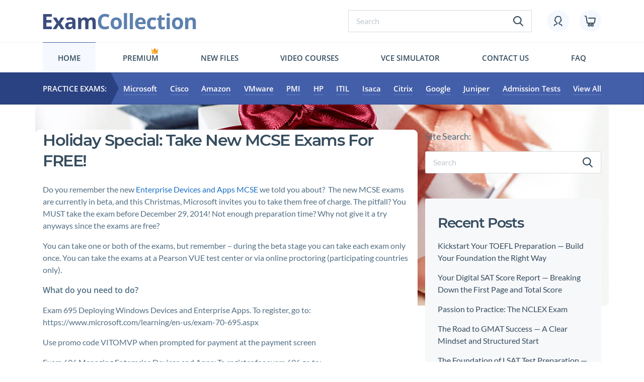

--- FILE ---
content_type: text/html; charset=UTF-8
request_url: https://www.examcollection.com/blog/holiday-special-take-new-mcse-exams-for-free/
body_size: 12681
content:
<html lang="en">

<head>

 <meta charset="utf-8">

 <meta http-equiv="X-UA-Compatible" content="IE=edge">
 <meta name="viewport" content="width=device-width, initial-scale=1, maximum-scale=1">

<title>Holiday Special: Take New MCSE Exams For FREE! &#8211; ExamCollection</title>
<link rel="alternate" type="application/rss+xml" title="ExamCollection &raquo; Feed" href="https://www.examcollection.com/blog/feed/" />
<link rel="alternate" type="application/rss+xml" title="ExamCollection &raquo; Comments Feed" href="https://www.examcollection.com/blog/comments/feed/" />
		<script type="text/javascript">
			window._wpemojiSettings = {"baseUrl":"https:\/\/s.w.org\/images\/core\/emoji\/72x72\/","ext":".png","source":{"concatemoji":"https:\/\/www.examcollection.com\/blog\/wp-includes\/js\/wp-emoji-release.min.js?ver=4.5.3"}};
			!function(a,b,c){function d(a){var c,d,e,f=b.createElement("canvas"),g=f.getContext&&f.getContext("2d"),h=String.fromCharCode;if(!g||!g.fillText)return!1;switch(g.textBaseline="top",g.font="600 32px Arial",a){case"flag":return g.fillText(h(55356,56806,55356,56826),0,0),f.toDataURL().length>3e3;case"diversity":return g.fillText(h(55356,57221),0,0),c=g.getImageData(16,16,1,1).data,d=c[0]+","+c[1]+","+c[2]+","+c[3],g.fillText(h(55356,57221,55356,57343),0,0),c=g.getImageData(16,16,1,1).data,e=c[0]+","+c[1]+","+c[2]+","+c[3],d!==e;case"simple":return g.fillText(h(55357,56835),0,0),0!==g.getImageData(16,16,1,1).data[0];case"unicode8":return g.fillText(h(55356,57135),0,0),0!==g.getImageData(16,16,1,1).data[0]}return!1}function e(a){var c=b.createElement("script");c.src=a,c.type="text/javascript",b.getElementsByTagName("head")[0].appendChild(c)}var f,g,h,i;for(i=Array("simple","flag","unicode8","diversity"),c.supports={everything:!0,everythingExceptFlag:!0},h=0;h<i.length;h++)c.supports[i[h]]=d(i[h]),c.supports.everything=c.supports.everything&&c.supports[i[h]],"flag"!==i[h]&&(c.supports.everythingExceptFlag=c.supports.everythingExceptFlag&&c.supports[i[h]]);c.supports.everythingExceptFlag=c.supports.everythingExceptFlag&&!c.supports.flag,c.DOMReady=!1,c.readyCallback=function(){c.DOMReady=!0},c.supports.everything||(g=function(){c.readyCallback()},b.addEventListener?(b.addEventListener("DOMContentLoaded",g,!1),a.addEventListener("load",g,!1)):(a.attachEvent("onload",g),b.attachEvent("onreadystatechange",function(){"complete"===b.readyState&&c.readyCallback()})),f=c.source||{},f.concatemoji?e(f.concatemoji):f.wpemoji&&f.twemoji&&(e(f.twemoji),e(f.wpemoji)))}(window,document,window._wpemojiSettings);
		</script>
		<style type="text/css">
img.wp-smiley,
img.emoji {
	display: inline !important;
	border: none !important;
	box-shadow: none !important;
	height: 1em !important;
	width: 1em !important;
	margin: 0 .07em !important;
	vertical-align: -0.1em !important;
	background: none !important;
	padding: 0 !important;
}
</style>
<link rel='stylesheet' id='mainCss-css'  href='https://www.examcollection.com/blog/wp-content/themes/iconic-one/style.css?ver=4.5.3' type='text/css' media='all' />
<link rel='stylesheet' id='themonic-fonts-css'  href='https://fonts.googleapis.com/css?family=Ubuntu:400,700&#038;subset=latin,latin-ext' type='text/css' media='all' />
<link rel='stylesheet' id='themonic-style-css'  href='https://www.examcollection.com/blog/wp-content/themes/iconic-one/style.css?ver=4.5.3' type='text/css' media='all' />
<link rel='stylesheet' id='custom-style-css'  href='https://www.examcollection.com/blog/wp-content/themes/iconic-one/custom.css?ver=4.5.3' type='text/css' media='all' />
<!--[if lt IE 9]>
<link rel='stylesheet' id='themonic-ie-css'  href='https://www.examcollection.com/blog/wp-content/themes/iconic-one/css/ie.css?ver=20130305' type='text/css' media='all' />
<![endif]-->
<script type='text/javascript' src='https://www.examcollection.com/blog/wp-content/themes/iconic-one/js/scripts.min.js?ver=4.5.3'></script>
<link rel='https://api.w.org/' href='https://www.examcollection.com/blog/wp-json/' />
<link rel="EditURI" type="application/rsd+xml" title="RSD" href="https://www.examcollection.com/blog/xmlrpc.php?rsd" />
<link rel="wlwmanifest" type="application/wlwmanifest+xml" href="https://www.examcollection.com/blog/wp-includes/wlwmanifest.xml" /> 
<link rel='prev' title='Must Bookmark: Microsoft’s Retiring Exams Directory' href='https://www.examcollection.com/blog/must-bookmark-microsofts-retiring-exams-directory/' />
<link rel='next' title='EMC: New Exams Coming in January: E2O -597, E20-377, E20-375' href='https://www.examcollection.com/blog/emc-new-exams-coming-in-january-e2o-597-e20-377-e20-375/' />
<meta name="generator" content="WordPress 4.5.3" />
<link rel="canonical" href="https://www.examcollection.com/blog/holiday-special-take-new-mcse-exams-for-free/" />
<link rel='shortlink' href='https://www.examcollection.com/blog/?p=506' />
<link rel="alternate" type="application/json+oembed" href="https://www.examcollection.com/blog/wp-json/oembed/1.0/embed?url=https%3A%2F%2Fwww.examcollection.com%2Fblog%2Fholiday-special-take-new-mcse-exams-for-free%2F" />
<link rel="alternate" type="text/xml+oembed" href="https://www.examcollection.com/blog/wp-json/oembed/1.0/embed?url=https%3A%2F%2Fwww.examcollection.com%2Fblog%2Fholiday-special-take-new-mcse-exams-for-free%2F&#038;format=xml" />
		<style type="text/css">.recentcomments a{display:inline !important;padding:0 !important;margin:0 !important;}</style>
		
	<script>
    window.onload = function() {
      var navBelow = document.querySelector('#nav-below');
      navBelow.previousElementSibling.classList.add('list-reset');
    };
  </script>

</head>

<!-- css for blog -->
<style>
.widget_recent_comments{
	display: none;
}
.typicForm.searchForm{
	margin-bottom: 0;
}
#recent-posts-3{
	display: none;
}
.articleContent a{
	padding-bottom:2px;
    border-bottom:1px solid transparent;
    color:#1a70c5
}
.articleContent a:hover{
	border-color:rgba(151,190,255,.36);
    text-decoration:none;
    color:#1a70c5
}
.articleContent img{
	margin-bottom: 15px;
}
.interestingWrap .interestingPosts{
	display: flex;
	flex-wrap: wrap;
	justify-content: space-between;
}
.interestingWrap .interestingPosts .interestingPostsEl{
	width: 49%;
	margin-bottom: 20px;
}
.articleContent #nav-below{
	margin: 30px 0 50px;
}
.articleContent .h2{
	margin-bottom: 25px;
}
.articleElements{
	display: flex;
	justify-content: space-between;
	margin-bottom: 30px;
}

.list-reset,
.articleElements ul {
  margin: 0;
	padding: 0;
	list-style: none;
}

.articleElements ul li{
	display: inline-block;
}
.articleElements ul li:first-child {
	margin-right: 5px;
}

.logged-in-as a:not(:first-child) {
	margin-left: 20px;
}

.sPracticeExam.articleWrap{
	padding-top: 215px;
}
.sPracticeExam.articleWrap.sngl{
	padding-top: 50px;
}
.articleContent{
	width: 100%;
	max-width: 1000px;
	margin: 0 auto;
	/* padding: 60px 80px; */
	background-color: #fff;
	border-radius: 9px;
	padding-bottom: 0;
}
.objectFitImages{
	object-fit: cover;
    font-family: 'object-fit: cover';
    width: 100%;
    height: 100%;
	border-radius: 9px;
}
.articleWrap{
	position: relative;
}
.articleImg{
	position: absolute;
	top: 0;
	left: 50%;
	transform: translateX(-50%);
	height: 400px;
	width: 1440px;
}
.sPracticeExam.blog .topSertifications{
	margin-top: 30px;
}
.sPracticeExam.blog .col-lg-8{
	padding-right: 35px;
}
.blogWrap .blogEl{
	margin-bottom: 10px;
}
.sPracticeExam.blog{
	padding-top: 50px;
	position: relative;
}
.sPracticeExam.blog::before{
	content:'';
    position:absolute;
    top:0;
    left:50%;
    -webkit-transform:translateX(-50%);
    -ms-transform:translateX(-50%);
    transform:translateX(-50%);
    background-color:rgba(53,76,94,.06);
    width:100vw;
    height:1px;
}
.blogEl .subH2 a{
	color: #354c5e;
}
.blogEl .subH2 a:hover{
	text-decoration: none;
}
.topSertificationsList.noMarker li::before{
	content: none;
}
.topSertificationsList.noMarker li{
	padding-left: 0;
}
.myHeader .topLine{
    /* -webkit-box-pack:center;
    -webkit-justify-content:center;
    -ms-flex-pack:center; */
    justify-content:space-between;
		align-items: center;
		-webkit-box-align: center;
		-webkit-box-pack: justify;
    padding: 20px 0
}
#nav-below > div{
	display: inline-block;
	margin: 0 20px 10px 0;
}
#nav-below > div:last-child{
	margin-right: 0;
}
@media (max-width: 1919px){
	.sPracticeExam.blog .col-lg-8{
		padding-right: 15px;
	}
	.articleImg{
		width: 1140px;
	}
}
@media (max-width: 1199px){
	.articleImg{
		width: 960px;
	}
	.sPracticeExam.articleWrap{
		padding-bottom: 40px;
	}
}
@media (max-width: 991.98px){
	/* .articleContent{
		padding: 30px 0 0 0;
	} */
	 .sPracticeExam.articleWrap.sngl{
		padding-top: 30px;
	 }
	.myHeader .topLineIcons .topLineIcon:hover {
        background-color: transparent;
    }
	.sPracticeExam.articleWrap{
		padding-top: 40px;
	}
	.sPracticeExam.articleWrap::before{
		content:'';
		position:absolute;
		top:0;
		left:50%;
		-webkit-transform:translateX(-50%);
		-ms-transform:translateX(-50%);
		transform:translateX(-50%);
		background-color:rgba(53,76,94,.06);
		width:100vw;
		height:1px;
	}
	.blogWrap{
		margin-bottom: 40px;
	}
	.myHeader .topLine {
		padding: 20px 0;
	}
	.sPracticeExam.blog{
		padding: 30px 0 10px;
	}
	.wp-post-image{
		margin-bottom: 15px;
	}
	.blogWrap .blogEl{
		margin-bottom: 25px;
	}
}
@media (max-width: 767.98px){
	.interestingWrap .interestingPosts{
		display: block;
	}
	.interestingWrap .interestingPosts .interestingPostsEl{
		width: 100%;
		margin-bottom: 25px;
	}
}
@media (max-width: 575.98px){
	.myHeader .topLine .logo {
		width: 140px;
	}
	.sPracticeExam.blog .topSertifications{
		width: 100vw;
		margin-left: -15px;
	}
	.articleElements{
		flex-direction: column;
	}
}
</style>
<script>
$(function() {
	$(".blogWrap .blogEl").each(function(){
		$(this).find(".read-more a").addClass("hoverUnderline bold");
	});
	$("#nav-below a").addClass("underline");
});

</script>
<body>

	<div class="wrapper">
		<div class="contentPage">

			<header class="myHeader">

				<div class="container">
					<div class="row">
						<div class="col-md-12">

							<div class="topLine hiddenMobile">

								<a href="https://www.examcollection.com/" class="logo"><img src="https://www.examcollection.com/blog/wp-content/themes/iconic-one/img/logo.svg" alt="img"></a>

								<div class="topLineElements">

									<form class="typicForm searchForm" name="form_search" action="https://www.examcollection.com/search.html" method="GET">
										<input type="search" placeholder="Search" name="q" required="">
										<button class="submitBtn" type="submit"><svg><use xlink:href="#search"></use></svg></button>
									</form>

									<div class="topLineIcons">
										<a href="https://www.examcollection.com/login.html" class="topLineIcon"><svg class="icon"><use xlink:href="#icon_account"></use></svg></a>
										<a href="https://www.examcollection.com/cart.html" class="topLineIcon"><svg class="icon"><use xlink:href="#icon_cart"></use></svg></a>
									</div>

								</div>

							</div>

							<div class="visibleMobile">
								<div class="topLine">

									<div class="left">
										<svg class="hamburger"><use xlink:href="#hamburger"></use></svg>
										<svg class="search"><use xlink:href="#search"></use></svg>
									</div>

									<a href="https://www.examcollection.com/" class="logo"><img src="https://www.examcollection.com/blog/wp-content/themes/iconic-one/img/logo.svg" alt="img"></a>

									<div class="right">
										<div class="topLineIcons">
											<a href="https://www.examcollection.com/login.html" class="topLineIcon "><svg class="icon"><use xlink:href="#icon_account"></use></svg></a>
											<a href="https://www.examcollection.com/cart.html" class="topLineIcon"><svg class="icon"><use xlink:href="#icon_cart"></use></svg></a>
										</div>
									</div>

								</div>

								<form class="typicForm searchForm" name="form_search" action="https://www.examcollection.com/search.html" method="GET">
										<input type="search" name="q" placeholder="Search" required="">
										<button class="submitBtn" type="submit"><svg><use xlink:href="#search"></use></svg></button>
								</form>

								<div class="menuMobileWrap">

									<div class="top">

										<svg class="hamburger"><use xlink:href="#hamburger"></use></svg>

										<form class="typicForm searchForm" name="form_search" action="https://www.examcollection.com/search.html" method="GET">
											<input type="search" name="q" placeholder="Search" required="">
											<button class="submitBtn" type="submit"><svg><use xlink:href="#search"></use></svg></button>
										</form>

									</div>

						
									<ul class="bottom">
										<li><a href="https://www.examcollection.com/login.html"><svg><use xlink:href="#icon_account"></use></svg>Login/Register</a></li>
										<li><a href="https://www.examcollection.com/contact.html"><svg><use xlink:href="#icon_contact"></use></svg>Contact</a></li>
										<li><a href="https://www.examcollection.com/faq.html"><svg><use xlink:href="#icon_faq"></use></svg>FAQ</a></li>
										<li><a href="https://www.examcollection.com/premium.html"><svg><use xlink:href="#icon_premium"></use></svg>Premium</a></li>
										<li><a href="https://www.examcollection.com/newvcefiles.html"><svg><use xlink:href="#icon_newfiles"></use></svg>New files</a></li>
										<li><a href="https://www.examcollection.com/tutorials/certifications.html"><svg><use xlink:href="#icon_jobs"></use></svg>Video Courses</a></li>
										<li><a href="http://www.avanset.com/vce-simulator.html"><svg><use xlink:href="#icon_simulator"></use></svg>Vce simulator</a></li>
										<li><a href="https://www.examcollection.com/examrequest.html"><svg><use xlink:href="#icon_request-exam"></use></svg>Request exam</a></li>
									</ul>

								</div>

							</div>

							<ul class="menuFirst hiddenMobile">
								<li class="active"><a href="/blog/">Home</a></li>
								<li class="crown"><svg ><use xlink:href="#crown"></use></svg><a href="https://www.examcollection.com/premium.html">Premium</a></li>
								<li><a href="https://www.examcollection.com/newvcefiles.html">New files</a></li>
								<li><a href="https://www.examcollection.com/tutorials/certifications.html">Video Courses</a></li>
								<li><a href="http://www.avanset.com/vce-simulator.html">Vce simulator</a></li>
								<!-- <li><a href="https://www.examcollection.com/examrequest.html">Request exam</a></li> -->
								<li><a href="https://www.examcollection.com/contact.html">Contact Us</a></li>
								<li><a href="https://www.examcollection.com/faq.html">FAQ</a></li>
							</ul>

						</div>
					</div>
				</div>

				<div class="menuSecondWrap">

					<div class="container">
						<div class="row">
							<div class="col-md-12">

									<div class="flexWrap">

										<div class="practiceExam">Practice Exams:</div>

										<ul class="secondMenu">
											<li><a href="https://www.examcollection.com/microsoft_exams.html">Microsoft</a></li>											<li><a href="https://www.examcollection.com/cisco_exams.html">Cisco</a></li>
											<!-- <li><a href="https://www.examcollection.com/comptia_exams.html">CompTIA</a></li> -->
											<li><a href="https://www.examcollection.com/amazon_exams.html">Amazon</a></li>
											<li><a href="https://www.examcollection.com/vmware_exams.html">VMware</a></li>
											<li><a href="https://www.examcollection.com/pmi_exams.html">PMI</a></li>
											<li><a href="https://www.examcollection.com/hp_exams.html">HP</a></li>
											<li><a href="https://www.examcollection.com/itil_exams.html">ITIL</a></li>
											<li><a href="https://www.examcollection.com/isaca_exams.html">Isaca</a></li>
											<li><a href="https://www.examcollection.com/citrix_exams.html">Citrix</a></li>
											<li><a href="https://www.examcollection.com/google_exams.html">Google</a></li>
											<li><a href="https://www.examcollection.com/juniper_exams.html">Juniper</a></li>
																						<li><a href="https://www.examcollection.com/test-prep_exams.html">Admission Tests</a></li>
											<li><a href="https://www.examcollection.com/it-certifications.html">View All</a></li>
										</ul>

									</div>

							</div>
						</div>
					</div>

				</div>

			</header>
	
	<section class="sPracticeExam articleWrap sngl">
		<div class="articleImg hiddenMobile"><img width="1280" height="800" src="https://www.examcollection.com/blog/wp-content/uploads/2014/12/intro.jpg" class="objectFitImages wp-post-image" alt="holiday offers, new exam, free exam, mcse, microsoft, promo code" srcset="https://www.examcollection.com/blog/wp-content/uploads/2014/12/intro.jpg 1280w, https://www.examcollection.com/blog/wp-content/uploads/2014/12/intro-300x188.jpg 300w, https://www.examcollection.com/blog/wp-content/uploads/2014/12/intro-768x480.jpg 768w, https://www.examcollection.com/blog/wp-content/uploads/2014/12/intro-1024x640.jpg 1024w, https://www.examcollection.com/blog/wp-content/uploads/2014/12/intro-660x413.jpg 660w" sizes="(max-width: 1280px) 100vw, 1280px" /></div>
		<div class="container">
			<div class="row">
					<div class="articleContent col-lg-8">
						<p class="h2">Holiday Special: Take New MCSE Exams For FREE!</p>
						
						<!-- <div class="articleElements">
							<ul>
								<li>By </li>
								<li>December 20, 2014</li>
							</ul>
							<a href="https://www.examcollection.com/blog/holiday-special-take-new-mcse-exams-for-free/#respond" class="hoverUnderline">0 Comment</a>
						</div> -->
						
						<p><img class="size-medium wp-image-901 alignleft" src="http://www.host01.dasha.tk/ec/wp-content/uploads/2014/12/intro-300x188.jpg" alt="holiday offers, new exam, free exam,  mcse, microsoft, promo code" width="300" height="188" srcset="https://www.examcollection.com/blog/wp-content/uploads/2014/12/intro-300x188.jpg 300w, https://www.examcollection.com/blog/wp-content/uploads/2014/12/intro-768x480.jpg 768w, https://www.examcollection.com/blog/wp-content/uploads/2014/12/intro-1024x640.jpg 1024w, https://www.examcollection.com/blog/wp-content/uploads/2014/12/intro-660x413.jpg 660w, https://www.examcollection.com/blog/wp-content/uploads/2014/12/intro.jpg 1280w" sizes="(max-width: 300px) 100vw, 300px" />Do you remember the new <a href="http://www.examcollection.com/blog/breaking-news-new-mcse-enterprise-devices-and-apps-is-here/">Enterprise Devices and Apps MCSE </a>we told you about?  The new MCSE exams are currently in beta, and this Christmas, Microsoft invites you to take them free of charge. The pitfall? You MUST take the exam before December 29, 2014! Not enough preparation time? Why not give it a try anyways since the exams are free?</p>
<p>You can take one or both of the exams, but remember – during the beta stage you can take each exam only once. You can take the exams at a Pearson VUE test center or via online proctoring (participating countries only).</p>
<p><b>What do you need to do? </b></p>
<p>Exam 695 Deploying Windows Devices and Enterprise Apps. To register, go to: https://www.microsoft.com/learning/en-us/exam-70-695.aspx</p>
<p>Use promo code VITOMVP when prompted for payment at the payment screen</p>
<p>Exam 696 Managing Enterprise Devices and Apps: To register for exam 696 go to:  https://www.microsoft.com/learning/en-us/exam-70-696.aspx.</p>
<p>Use promo code VITIMVP when prompted for payment at the payment screen</p>
<p>Registrations via promo code are available on a first-come first-served basis.</p>
<p>Do remember that you will not know immediately if you passed the exam – this is standard for all Microsoft beta exams. Once the beta period is over, the exams will be scored and your results will be available.</p>
<p>The offer is not valid for India, China, Pakistan, or Turkey.</p>
<p>If you take the exam, remember to share your feedback and thoughts with our IT Certification community. Happy Holidays!</p>
<div class='yarpp yarpp-related yarpp-related-website yarpp-template-list'>
<!-- YARPP List -->
<h3>Related posts:</h3><ol>
<li><a href="https://www.examcollection.com/blog/microsoft-postpones-the-retirement-of-sql-server-2008-exams-and-how-you-can-benefit-from-this/" rel="bookmark" title="Microsoft Postpones The Retirement of SQL Server 2008 Exams, And How You Can Benefit From This">Microsoft Postpones The Retirement of SQL Server 2008 Exams, And How You Can Benefit From This</a></li>
<li><a href="https://www.examcollection.com/blog/breaking-news-new-mcse-enterprise-devices-and-apps-is-here/" rel="bookmark" title="Breaking News! New MCSE: Enterprise Devices and Apps is Here">Breaking News! New MCSE: Enterprise Devices and Apps is Here</a></li>
<li><a href="https://www.examcollection.com/blog/holiday-freebie-from-microsoft-take-74-409-virtualization-exam-for-free/" rel="bookmark" title="Holiday Freebie from Microsoft: Earn Your MCS Server Virtualization Cert For FREE">Holiday Freebie from Microsoft: Earn Your MCS Server Virtualization Cert For FREE</a></li>
<li><a href="https://www.examcollection.com/blog/which-mcse-should-i-get/" rel="bookmark" title="Which MCSE Should I Get?">Which MCSE Should I Get?</a></li>
<li><a href="https://www.examcollection.com/blog/take-new-vmware-associate-level-exams-for-free-the-promo-code-inside/" rel="bookmark" title="Take New VMware Associate Level Exams For FREE: Find the Promo Code Inside!">Take New VMware Associate Level Exams For FREE: Find the Promo Code Inside!</a></li>
<li><a href="https://www.examcollection.com/blog/whats-not-to-miss-microsoft-certification-upgrade-offer/" rel="bookmark" title="What’s Not To Miss: Microsoft Certification Upgrade Offer">What’s Not To Miss: Microsoft Certification Upgrade Offer</a></li>
<li><a href="https://www.examcollection.com/blog/just-in-mcse-and-mcsd-recertification-news/" rel="bookmark" title="Just in: MCSE and MCSD Recertification News">Just in: MCSE and MCSD Recertification News</a></li>
<li><a href="https://www.examcollection.com/blog/mcsa-office-365-another-path-to-mcse-communication-messaging-or-sharepoint/" rel="bookmark" title="MCSA Office 365: Another Path to MCSE Communication, Messaging or SharePoint">MCSA Office 365: Another Path to MCSE Communication, Messaging or SharePoint</a></li>
<li><a href="https://www.examcollection.com/blog/take-new-microsoft-exams-for-free/" rel="bookmark" title="Take New Microsoft Azure and Office 365 Exams For FREE!">Take New Microsoft Azure and Office 365 Exams For FREE!</a></li>
<li><a href="https://www.examcollection.com/blog/lync-becomes-skype-for-business-and-so-do-mcse-exams/" rel="bookmark" title="Lync Becomes Skype For Business, and So Do MCSE Exams">Lync Becomes Skype For Business, and So Do MCSE Exams</a></li>
</ol>
</div>
						<ul>
															<li>Category: <a href="https://www.examcollection.com/blog/category/microsoft/" rel="category tag">microsoft</a></li><!-- 2 -->
																						<li>Tags: <a href="https://www.examcollection.com/blog/tag/exam/" rel="tag">exam</a>, <a href="https://www.examcollection.com/blog/tag/exams/" rel="tag">exams</a>, <a href="https://www.examcollection.com/blog/tag/free-exam/" rel="tag">free exam</a>, <a href="https://www.examcollection.com/blog/tag/holiday-offers/" rel="tag">holiday offers</a>, <a href="https://www.examcollection.com/blog/tag/mcse/" rel="tag">mcse</a>, <a href="https://www.examcollection.com/blog/tag/microsoft/" rel="tag">microsoft</a>, <a href="https://www.examcollection.com/blog/tag/new-exam/" rel="tag">new exam</a>, <a href="https://www.examcollection.com/blog/tag/new-exams/" rel="tag">new exams</a>, <a href="https://www.examcollection.com/blog/tag/promo/" rel="tag">promo</a>, <a href="https://www.examcollection.com/blog/tag/promo-code/" rel="tag">promo code</a></li><!-- 4 -->
								
						</ul>
						
						<nav id="nav-below">
							<div class="nav-previous"><a href="https://www.examcollection.com/blog/must-bookmark-microsofts-retiring-exams-directory/" rel="prev"><span class="meta-nav">&larr;</span> Must Bookmark: Microsoft’s Retiring Exams Directory</a></div>
							<div class="nav-next"><a href="https://www.examcollection.com/blog/emc-new-exams-coming-in-january-e2o-597-e20-377-e20-375/" rel="next">EMC: New Exams Coming in January: E2O -597, E20-377, E20-375 <span class="meta-nav">&rarr;</span></a></div>
						</nav>
						
						<!-- 
							<div class="interestingWrap">
								<p class="h2">Interesting posts</p>
								<div class="interestingPosts">
																			<div class="interestingPostsEl">
											<p><a class="hoverUnderline h4" href="https://www.examcollection.com/blog/kickstart-your-toefl-preparation-build-your-foundation-the-right-way/" title="Kickstart Your TOEFL Preparation — Build Your Foundation the Right Way">Kickstart Your TOEFL Preparation — Build Your Foundation the Right Way</a></p>
											<p>Preparing for the TOEFL exam is a journey that requires more than just knowledge of English. It’s about developing core language skills, understanding the test format inside and out, and mastering how to perform under time pressure. To succeed, you must go beyond traditional studying. You need to adopt habits that sharpen your comprehension, reinforce… <span class="read-more"><a href="https://www.examcollection.com/blog/kickstart-your-toefl-preparation-build-your-foundation-the-right-way/">Read More &raquo;</a></span></p>
										</div>
																				<div class="interestingPostsEl">
											<p><a class="hoverUnderline h4" href="https://www.examcollection.com/blog/your-digital-sat-score-report-breaking-down-the-first-page-and-total-score/" title="Your Digital SAT Score Report — Breaking Down the First Page and Total Score">Your Digital SAT Score Report — Breaking Down the First Page and Total Score</a></p>
											<p>After months of preparation, a full day at the testing center, and navigating the pressure of one of the most important standardized tests, your digital SAT score report finally arrives. You log into your account, access your report, and then… what next? Numbers. Percentiles. Score ranges. Bars and statistics that may seem like a foreign… <span class="read-more"><a href="https://www.examcollection.com/blog/your-digital-sat-score-report-breaking-down-the-first-page-and-total-score/">Read More &raquo;</a></span></p>
										</div>
																				<div class="interestingPostsEl">
											<p><a class="hoverUnderline h4" href="https://www.examcollection.com/blog/passion-to-practice-the-nclex-exam/" title="Passion to Practice: The NCLEX Exam ">Passion to Practice: The NCLEX Exam </a></p>
											<p>The journey to becoming a licensed nurse culminates in one critical milestone—the NCLEX. More than a test, it is a rite of passage, a demonstration of your readiness to step into the world of professional nursing with competence and care. While the thought of sitting for the NCLEX can be intimidating, with the right preparation,… <span class="read-more"><a href="https://www.examcollection.com/blog/passion-to-practice-the-nclex-exam/">Read More &raquo;</a></span></p>
										</div>
																				<div class="interestingPostsEl">
											<p><a class="hoverUnderline h4" href="https://www.examcollection.com/blog/the-road-to-gmat-success-a-clear-mindset-and-structured-start/" title="The Road to GMAT Success — A Clear Mindset and Structured Start">The Road to GMAT Success — A Clear Mindset and Structured Start</a></p>
											<p>Preparing for a major test like the GMAT isn&#8217;t just an academic task—it’s a mental and emotional journey. For many prospective business students, the GMAT can feel like a towering mountain that demands not only brainpower but also focus, motivation, and inner resilience. The exam covers a broad range of skills—quantitative reasoning, verbal ability, analytical… <span class="read-more"><a href="https://www.examcollection.com/blog/the-road-to-gmat-success-a-clear-mindset-and-structured-start/">Read More &raquo;</a></span></p>
										</div>
																				<div class="interestingPostsEl">
											<p><a class="hoverUnderline h4" href="https://www.examcollection.com/blog/the-foundation-of-lsat-test-preparation-building-your-strategy-from-the-ground-up/" title="The Foundation of LSAT Test Preparation — Building Your Strategy from the Ground Up">The Foundation of LSAT Test Preparation — Building Your Strategy from the Ground Up</a></p>
											<p>Preparing for the LSAT is more than just studying for an exam — it’s about shaping the foundation of a future legal career. The path toward law school admission begins with this rigorous test, designed to assess your logical reasoning, reading comprehension, and argument evaluation abilities. But beyond the structure of the test itself lies… <span class="read-more"><a href="https://www.examcollection.com/blog/the-foundation-of-lsat-test-preparation-building-your-strategy-from-the-ground-up/">Read More &raquo;</a></span></p>
										</div>
																				<div class="interestingPostsEl">
											<p><a class="hoverUnderline h4" href="https://www.examcollection.com/blog/speak-smart-how-to-prepare-practice-and-perform-on-the-ielts-speaking-test/" title="Speak Smart: How to Prepare, Practice, and Perform on the IELTS Speaking Test">Speak Smart: How to Prepare, Practice, and Perform on the IELTS Speaking Test</a></p>
											<p>The IELTS Speaking test is often perceived as one of the most personal yet unpredictable sections of the entire IELTS examination. It is unique because it involves real-time communication with a trained examiner, which sets it apart from the automated structure of the Listening, Reading, and Writing modules. This one-on-one format not only evaluates your… <span class="read-more"><a href="https://www.examcollection.com/blog/speak-smart-how-to-prepare-practice-and-perform-on-the-ielts-speaking-test/">Read More &raquo;</a></span></p>
										</div>
																			
								</div>
							</div>
 -->
					</div>
					<div class="col-lg-4">
												
		<!-- is_active_sidebar -->
		<aside id="search-2" class="widget widget_search"><p class="h4">Site Search:</p><form role="search" method="get" id="searchform" class="searchform typicForm searchForm" action="https://www.examcollection.com/blog/">
				<input type="search" value="" name="s" id="s" placeholder="Search" required=""/>
				<button class="submitBtn" type="submit" id="searchsubmit" title="Search"><svg><use xlink:href="#search"></use></svg></button>
			</form></aside>		<aside id="recent-posts-2" class="widget widget_recent_entries">		<div class="topSertifications">
		<p class="subH2 headerColor">Recent Posts</p>
		<ul class="topSertificationsList noMarker">
					<li>
				<a href="https://www.examcollection.com/blog/kickstart-your-toefl-preparation-build-your-foundation-the-right-way/">Kickstart Your TOEFL Preparation — Build Your Foundation the Right Way</a>
						</li>
					<li>
				<a href="https://www.examcollection.com/blog/your-digital-sat-score-report-breaking-down-the-first-page-and-total-score/">Your Digital SAT Score Report — Breaking Down the First Page and Total Score</a>
						</li>
					<li>
				<a href="https://www.examcollection.com/blog/passion-to-practice-the-nclex-exam/">Passion to Practice: The NCLEX Exam </a>
						</li>
					<li>
				<a href="https://www.examcollection.com/blog/the-road-to-gmat-success-a-clear-mindset-and-structured-start/">The Road to GMAT Success — A Clear Mindset and Structured Start</a>
						</li>
					<li>
				<a href="https://www.examcollection.com/blog/the-foundation-of-lsat-test-preparation-building-your-strategy-from-the-ground-up/">The Foundation of LSAT Test Preparation — Building Your Strategy from the Ground Up</a>
						</li>
				</ul>
		</div>
		</aside>		<aside id="recent-comments-2" class="widget widget_recent_comments"><ul id="recentcomments"></ul></aside><aside id="categories-2" class="widget widget_categories">		<div class="topSertifications">
		<p class="subH2 headerColor">Categories</p>
		<ul class="topSertificationsList noMarker">
	<li class="cat-item cat-item-591"><a href="https://www.examcollection.com/blog/category/amazon/" >amazon</a>
</li>
	<li class="cat-item cat-item-7"><a href="https://www.examcollection.com/blog/category/android/" >android</a>
</li>
	<li class="cat-item cat-item-507"><a href="https://www.examcollection.com/blog/category/avaya/" >Avaya</a>
</li>
	<li class="cat-item cat-item-8"><a href="https://www.examcollection.com/blog/category/cisco/" >cisco</a>
</li>
	<li class="cat-item cat-item-9"><a href="https://www.examcollection.com/blog/category/citrix/" >citrix</a>
</li>
	<li class="cat-item cat-item-508"><a href="https://www.examcollection.com/blog/category/cloudera/" >cloudera</a>
</li>
	<li class="cat-item cat-item-10"><a href="https://www.examcollection.com/blog/category/comptia/" >comptia</a>
</li>
	<li class="cat-item cat-item-11"><a href="https://www.examcollection.com/blog/category/dell/" >dell</a>
</li>
	<li class="cat-item cat-item-12"><a href="https://www.examcollection.com/blog/category/emc/" >emc</a>
</li>
	<li class="cat-item cat-item-13"><a href="https://www.examcollection.com/blog/category/filemaker/" >filemaker</a>
</li>
	<li class="cat-item cat-item-510"><a href="https://www.examcollection.com/blog/category/fortinet/" >fortinet</a>
</li>
	<li class="cat-item cat-item-14"><a href="https://www.examcollection.com/blog/category/hp/" >hp</a>
</li>
	<li class="cat-item cat-item-509"><a href="https://www.examcollection.com/blog/category/hpe/" >hpe</a>
</li>
	<li class="cat-item cat-item-15"><a href="https://www.examcollection.com/blog/category/ibm/" >ibm</a>
</li>
	<li class="cat-item cat-item-16"><a href="https://www.examcollection.com/blog/category/isc/" >isc</a>
</li>
	<li class="cat-item cat-item-17"><a href="https://www.examcollection.com/blog/category/itil/" >itil</a>
</li>
	<li class="cat-item cat-item-18"><a href="https://www.examcollection.com/blog/category/juniper/" >juniper</a>
</li>
	<li class="cat-item cat-item-19"><a href="https://www.examcollection.com/blog/category/microsoft/" >microsoft</a>
</li>
	<li class="cat-item cat-item-21"><a href="https://www.examcollection.com/blog/category/other/" >other</a>
</li>
	<li class="cat-item cat-item-22"><a href="https://www.examcollection.com/blog/category/pmi/" >pmi</a>
</li>
	<li class="cat-item cat-item-82"><a href="https://www.examcollection.com/blog/category/pmp/" >pmp</a>
</li>
	<li class="cat-item cat-item-23"><a href="https://www.examcollection.com/blog/category/red-hat/" >red hat</a>
</li>
	<li class="cat-item cat-item-1"><a href="https://www.examcollection.com/blog/category/uncategorized/" >Uncategorized</a>
</li>
	<li class="cat-item cat-item-24"><a href="https://www.examcollection.com/blog/category/vmware/" >vmware</a>
</li>
		</ul>
		</div>
</aside>
												</div>
			</div>
		</div>
	</section>
	</div>
		<footer class="myFooter">
			<div class="container">
				<div class="row">
					<div class="col-md-12">
<ul class="footerMenu">
							<li><a href="https://www.examcollection.com/it-training.html">All Vendors</a></li><!-- allvendors_other -->
							<li><a href="https://www.examcollection.com/tutorials/">Video Courses</a></li>
							<li><a href="https://www.examcollection.com/products.html">What we offer</a></li>
							<li><a href="https://www.examcollection.com/upload.html">Share VCE File</a></li>
							<li><a href="https://www.examcollection.com/certification-training/">Certifications Guide</a></li>
							<li><a href="https://www.examcollection.com/freepracticetests.html">Free Practice Tests</a></li>
							<li><a href="https://www.examcollection.com/archive.html">Archive</a></li>
							<li><a href="/blog/">Blog</a></li>
							<li><a href="https://www.examcollection.com/sitemap.html">Sitemap</a></li>
							<li><a href="https://www.examcollection.com/contact.html">Contact Us</a></li>
							<li><a href="https://www.examcollection.com/terms_of_service.html">Terms of Service</a></li>
							<li><a href="https://www.examcollection.com/privacy.html">Privacy Policy</a></li>
						</ul>
						<p>Examcollection.com materials do not contain actual questions and answers from Cisco's certification exams.</p>
						<p>Examcollection.com is owned by Training Solutions Limited.
							Company registration number: 2475580.
							Company address: Flat B, 6/f Wah Wing Ind Bldg, 14-20 Wing Yip Street, Kwai Chung, Hong Kong.</p>
						<div>Payments will appear on your bank statement as "Examcollection.com". &copy; 2025 ExamCollection</div>
					</div>
				</div>
			</div>
		</footer>
</div>

	<div class="topBtn" title="Up"><img src="https://www.examcollection.com/blog/wp-content/themes/iconic-one/img/arrowNext.svg" alt="img"></div>

	<div class="d-none">
		<svg width="0" height="0">
			<symbol xmlns="http://www.w3.org/2000/svg" viewBox="0 0 24 24" id="search">
		    <path d="M21.696 20.217l-4.93-4.95a7.884 7.884 0 0 0 1.962-5.192C18.728 5.623 14.976 2 10.364 2 5.752 2 2 5.623 2 10.075c0 4.453 3.752 8.075 8.364 8.075a8.48 8.48 0 0 0 4.792-1.461l4.967 4.988c.208.208.487.323.787.323.283 0 .552-.104.756-.294a1.03 1.03 0 0 0 .03-1.49zM10.364 4.107c3.409 0 6.182 2.677 6.182 5.968s-2.773 5.969-6.182 5.969c-3.409 0-6.182-2.678-6.182-5.969 0-3.291 2.773-5.968 6.182-5.968z"></path>
		  </symbol>
		  <symbol xmlns="http://www.w3.org/2000/svg" fill="none" viewBox="0 0 21 20" id="warning">
		    <path fill="#FDA00A" fill-rule="evenodd" d="M13.328 3.089a3.948 3.948 0 0 0-6.674 0L.629 12.566c-1.683 2.661.207 6.19 3.337 6.19h12.079c3.13 0 5.02-3.499 3.337-6.19L13.328 3.09zm-2.363 12.228c0 .479-.236.718-.708.718h-.62c-.473 0-.71-.24-.71-.718v-.538c0-.478.237-.718.71-.718h.62c.472 0 .708.24.708.718v.538zm-.035-3.502c0 .448-.266.717-.738.717H9.66c-.443 0-.709-.24-.738-.717l-.148-5.053c0-.479.236-.748.709-.748h.886c.472 0 .709.27.709.748l-.148 5.053z"
		      clip-rule="evenodd"></path>
		    <path fill="url(#a)" fill-rule="evenodd" d="M13.328 3.089a3.948 3.948 0 0 0-6.674 0L.629 12.566c-1.683 2.661.207 6.19 3.337 6.19h12.079c3.13 0 5.02-3.499 3.337-6.19L13.328 3.09zm-2.363 12.228c0 .479-.236.718-.708.718h-.62c-.473 0-.71-.24-.71-.718v-.538c0-.478.237-.718.71-.718h.62c.472 0 .708.24.708.718v.538zm-.035-3.502c0 .448-.266.717-.738.717H9.66c-.443 0-.709-.24-.738-.717l-.148-5.053c0-.479.236-.748.709-.748h.886c.472 0 .709.27.709.748l-.148 5.053z"
		      clip-rule="evenodd"></path>
		    <defs>
		      <linearGradient id="a" x1="20.011" x2="20.011" y1="18.756" y2="1.25" gradientUnits="userSpaceOnUse">
		        <stop stop-color="#FAA537" stop-opacity=".31"></stop>
		        <stop offset="1" stop-color="#FCEB65" stop-opacity=".31"></stop>
		      </linearGradient>
		    </defs>
		  </symbol>
			<symbol xmlns="http://www.w3.org/2000/svg" viewBox="0 0 24 24" id="icon_account">
		    <path fill-rule="evenodd" d="M19.524 22.164a.923.923 0 0 1-.922-.924v-.516a.922.922 0 0 0-.632-.876l-3.012-1.005a2.767 2.767 0 0 1-1.893-2.629v-.106c0-.668.351-1.279.918-1.593.855-.472 1.69-1.553 2.238-2.893l.192-.472.503-.088a.92.92 0 0 0 .763-.905.913.913 0 0 0-.465-.793l-.458-.268V6.462a2.773 2.773 0 0 0-2.768-2.77h-3.692a.925.925 0 0 0-.923.923v.923h-.922a.925.925 0 0 0-.923.924v2.634l-.458.268a.913.913 0 0 0-.465.793c0 .447.32.828.763.905l.502.088.193.472c.547 1.34 1.382 2.42 2.235 2.89.568.313.921.924.921 1.595v.107c0 1.194-.76 2.25-1.893 2.629l-3.013 1.005a.922.922 0 0 0-.63.876v.516a.924.924 0 1 1-1.847 0v-.516c0-1.194.761-2.251 1.893-2.629l3.014-1.005a.922.922 0 0 0 .63-.876v-.107c-1.096-.602-2.124-1.821-2.837-3.366a2.763 2.763 0 0 1-1.777-2.584c0-.788.344-1.535.923-2.056V6.462c0-1.248.829-2.306 1.965-2.652a2.773 2.773 0 0 1 2.65-1.966h3.69a4.621 4.621 0 0 1 4.615 4.618v1.64a2.763 2.763 0 0 1-.854 4.64c-.713 1.544-1.744 2.766-2.871 3.39l.033.082c0 .399.254.75.632.876l3.012 1.005a2.767 2.767 0 0 1 1.893 2.629v.516c0 .51-.413.924-.923.924z"
		      clip-rule="evenodd"></path>
		  </symbol>
		  <symbol xmlns="http://www.w3.org/2000/svg" viewBox="0 0 24 24" id="icon_cart">
	    <path fill-rule="evenodd" d="M16.146 16.987h3.212a2.02 2.02 0 0 0 1.98-1.606l1.615-7.994a1.975 1.975 0 0 0-.418-1.658 2.022 2.022 0 0 0-1.562-.732H9.078c-.557 0-1.01.447-1.01 1 0 .55.453.998 1.01.998h11.895l-1.615 7.994H6.924L5.277 3.574C5.065 2.107 3.776 1 2.278 1H2.01C1.452 1 1 1.448 1 2c0 .551.452.999 1.01.999h.268c.499 0 .928.368 1 .858L4.925 15.27c.14.978 1 1.716 1.998 1.716h3.164c-1.67 0-3.03 1.344-3.03 2.997 0 1.652 1.36 2.997 3.03 2.997 1.67 0 3.03-1.345 3.03-2.997 0 1.652 1.358 2.997 3.028 2.997s3.03-1.345 3.03-2.997c0-1.653-1.36-2.997-3.03-2.997zm0 0c-1.67 0-3.029 1.344-3.029 2.997 0-1.653-1.359-2.997-3.03-2.997h6.06zm-7.068 2.997c0-.55.453-1 1.01-1 .557 0 1.01.45 1.01 1s-.454 1-1.01 1c-.557 0-1.01-.45-1.01-1zm6.059 0c0-.55.453-1 1.01-1 .556 0 1.01.45 1.01 1s-.454 1-1.01 1c-.557 0-1.01-.45-1.01-1z"
	      clip-rule="evenodd"></path>
	  	</symbol>
			<symbol xmlns="http://www.w3.org/2000/svg" fill="none" viewBox="0 0 15 14" id="crown">
		    <path fill="#FE8A25" d="M1.871 10.46L7.5.741l5.706 9.717H1.871z"></path>
		    <path fill="#ECA329" d="M13.206 10.46H1.871l-.776-8.302L7.5 9.316l6.482-7.158-.776 8.301z"></path>
		    <path fill="#FDC231" d="M1.095 2.158l7.643 8.301H1.87l-.776-8.301z"></path>
		    <path fill="#F98A24" d="M1.871 10.918h11.335v1.353H1.871z"></path>
		  </symbol>
			<symbol xmlns="http://www.w3.org/2000/svg" viewBox="0 0 24 24" id="hamburger">
		    <path d="M12.03 11.03H1c-.535 0-1 .434-1 .97s.465.97 1 .97h11.03a.97.97 0 1 0 0-1.94zm11-7.353H.97a.97.97 0 0 0 0 1.939h22.06a.97.97 0 1 0 0-1.94zm-4 14.707H1c-.535 0-1 .434-1 .97 0 .535.465.97 1 .97h18.03a.97.97 0 1 0 0-1.94z"></path>
		  </symbol>
			<symbol xmlns="http://www.w3.org/2000/svg" viewBox="0 0 24 24" id="search">
		    <path d="M21.696 20.217l-4.93-4.95a7.884 7.884 0 0 0 1.962-5.192C18.728 5.623 14.976 2 10.364 2 5.752 2 2 5.623 2 10.075c0 4.453 3.752 8.075 8.364 8.075a8.48 8.48 0 0 0 4.792-1.461l4.967 4.988c.208.208.487.323.787.323.283 0 .552-.104.756-.294a1.03 1.03 0 0 0 .03-1.49zM10.364 4.107c3.409 0 6.182 2.677 6.182 5.968s-2.773 5.969-6.182 5.969c-3.409 0-6.182-2.678-6.182-5.969 0-3.291 2.773-5.968 6.182-5.968z"></path>
		  </symbol>
			<symbol xmlns="http://www.w3.org/2000/svg" fill="none" viewBox="0 0 24 24" id="icon_contact">
		    <path stroke="#46B846" stroke-width="2" d="M20.816 5.855a.897.897 0 0 1 0 1.265L8.834 19.127l-.097.097-.001.001-.229.23a1.538 1.538 0 0 1-.857.435l-.037.006-.037.009-4.526 1.078 1.077-4.538.008-.036.006-.037c.053-.334.204-.628.436-.862l.228-.228.001-.001.096-.096.002-.002L16.886 3.178a.888.888 0 0 1 1.257 0l2.673 2.678z"></path>
		    <path fill="#54C547" fill-rule="evenodd" d="M5.834 14.309l1.357-1.357 4.329 4.328-1.358 1.357-4.328-4.328z" clip-rule="evenodd"></path>
		  </symbol>
			<symbol xmlns="http://www.w3.org/2000/svg" viewBox="0 0 24 24" id="icon_faq">
		    <path fill-rule="evenodd" d="M12.997 17.986a1 1 0 1 1-1.999 0 1 1 0 0 1 1.999 0zm-1-1.999c-.553 0-1-.447-1-.999v-1.17c0-.8.313-1.554.879-2.12l1.827-1.827a.994.994 0 0 0 .293-.706v-.171a2 2 0 0 0-2-1.998 2 2 0 0 0-1.999 1.998.999.999 0 1 1-1.999 0 4.002 4.002 0 0 1 3.999-3.997 4.002 4.002 0 0 1 3.999 3.997v.17c0 .801-.313 1.555-.879 2.12l-1.828 1.827a.995.995 0 0 0-.292.707v1.17a.999.999 0 0 1-1 1zm0 6.995C5.933 22.982 1 18.05 1 11.99S5.933 1 11.997 1s10.997 4.93 10.997 10.99c0 6.061-4.933 10.992-10.997 10.992zm0-19.983c-4.962 0-8.998 4.034-8.998 8.992 0 4.958 4.036 8.992 8.998 8.992s8.997-4.034 8.997-8.992c0-4.958-4.035-8.992-8.997-8.992z"
		      clip-rule="evenodd"></path>
		  </symbol>
			<symbol xmlns="http://www.w3.org/2000/svg" viewBox="0 0 24 24" id="icon_premium">
		    <path fill-rule="evenodd" d="M12.517 22.824c.075-.02.149-.046.222-.076l8.996-3.675a2.03 2.03 0 0 0 1.259-1.896V3.041a2.05 2.05 0 0 0-.879-1.69 1.963 1.963 0 0 0-1.863-.205l-8.255 3.372-8.255-3.372a1.964 1.964 0 0 0-1.863.205A2.05 2.05 0 0 0 1 3.041v14.136c0 .84.494 1.585 1.257 1.896l8.996 3.674c.073.03.148.056.224.077a.981.981 0 0 0 1.04 0zm-1.52-2.38V6.309L3 3.042v14.135l7.998 3.267zm2 0l7.997-3.267V3.04l-7.997 3.27v14.135z"
		      clip-rule="evenodd"></path>
		  </symbol>
			<symbol xmlns="http://www.w3.org/2000/svg" viewBox="0 0 24 24" id="icon_newfiles">
		    <path fill-rule="evenodd" d="M19.995 9.005h-4.998c-1.103 0-2-.898-2-2.001V2a1 1 0 1 1 2 0v5.003h4.998a1 1 0 0 1 0 2zm-1 14.008H5c-1.103 0-2-.898-2-2.003V3.002C3 1.897 3.897 1 5 1h10.41l5.585 5.59v14.422a2.003 2.003 0 0 1-2 2zM5 3v18.01h13.997V7.419L14.582 3H4.999z"
		      clip-rule="evenodd"></path>
		  </symbol>
			 <symbol xmlns="http://www.w3.org/2000/svg" viewBox="0 0 24 24" id="icon_jobs">
		    <path fill-rule="evenodd" d="M16.995 16.986a1 1 0 1 1 0-1.998 4.002 4.002 0 0 0 4-3.997c0-1.976-1.488-3.668-3.46-3.937l-.612-.084-.198-.584a4.995 4.995 0 0 0-9.727 1.608v.999h-1A3.002 3.002 0 0 0 3 11.99a3.002 3.002 0 0 0 3 2.997 1 1 0 1 1 0 1.998 5.003 5.003 0 0 1-5-4.994 5.005 5.005 0 0 1 4.058-4.907A7.008 7.008 0 0 1 11.997 1a6.992 6.992 0 0 1 6.404 4.186c2.657.641 4.593 3.038 4.593 5.805a6.003 6.003 0 0 1-5.998 5.995zm-1.999-2.997a.997.997 0 0 1-.707-.293l-1.292-1.292v9.578a1 1 0 1 1-2 0v-9.578l-1.292 1.292a1 1 0 0 1-1.414-1.413l2.292-2.29c.78-.78 2.049-.78 2.828 0l2.292 2.29a.999.999 0 0 1-.707 1.706z"
		      clip-rule="evenodd"></path>
		  </symbol>
			<symbol xmlns="http://www.w3.org/2000/svg" viewBox="0 0 24 24" id="icon_simulator">
		    <path fill-rule="evenodd" d="M2 5.002a3.004 3.004 0 0 0 3 3.003 3.004 3.004 0 0 0 2.998-3.003A3.004 3.004 0 0 0 5 2C3.345 2 2 3.347 2 5.002zm2 0a1.001 1.001 0 1 1 1 1 1 1 0 0 1-1-1zm-2 7.005a3.004 3.004 0 0 0 3 3.002 3.003 3.003 0 0 0 2.998-3.002A3.004 3.004 0 0 0 5 9.005c-1.655 0-3 1.347-3 3.002zm2 0a1 1 0 0 1 1-1 1.001 1.001 0 0 1 0 2.001 1 1 0 0 1-1-1zm-2 7.005a3.004 3.004 0 0 0 3 3.002 3.003 3.003 0 0 0 2.998-3.002A3.004 3.004 0 0 0 5 16.01c-1.655 0-3 1.347-3 3.002zm2 0a1.001 1.001 0 1 1 1 1.001c-.552 0-1-.449-1-1zm6.998-13.01h9.997a1 1 0 0 0 0-2h-9.998a1 1 0 0 0 0 2zm9.997 7.006h-9.998a1 1 0 0 1 0-2.002h9.998a1 1 0 0 1 0 2.002zm-9.998 7.005h9.998a1 1 0 0 0 0-2.001h-9.998a1 1 0 0 0 0 2.001z"
		      clip-rule="evenodd"></path>
		  </symbol>
			<symbol xmlns="http://www.w3.org/2000/svg" viewBox="0 0 24 24" id="icon_request-exam">
		    <path fill-rule="evenodd" d="M17.297 23.036H5.074A4.084 4.084 0 0 1 1 18.953V6.702a4.083 4.083 0 0 1 4.074-4.084h5.093a1.02 1.02 0 0 1 0 2.042H5.074a2.042 2.042 0 0 0-2.037 2.042v12.25c0 1.127.914 2.043 2.037 2.043h12.223a2.042 2.042 0 0 0 2.037-2.042v-5.104a1.02 1.02 0 0 1 1.018-1.022 1.02 1.02 0 0 1 1.018 1.022v5.104a4.084 4.084 0 0 1-4.073 4.083zM12.8 15.89H9.57l-.72.722a1.014 1.014 0 0 1-1.44 0 1.022 1.022 0 0 1 0-1.444l.72-.722v-3.238c0-.545.211-1.058.596-1.443l5.809-5.822a.19.19 0 0 1 .004-.005l.005-.004 2.33-2.336a2.034 2.034 0 0 1 2.881 0l2.634 2.64a2.047 2.047 0 0 1 0 2.887l-2.335 2.34-5.813 5.827a2.021 2.021 0 0 1-1.44.598zm5.092-7.146L12.8 13.849h-2.634v-2.64l5.092-5.105 2.634 2.64zm1.44-1.444l1.616-1.619-2.634-2.64-1.615 1.62 2.634 2.64z"
		      clip-rule="evenodd"></path>
		  </symbol>
		</svg>
	</div>


</body>
</html>




--- FILE ---
content_type: text/css
request_url: https://www.examcollection.com/blog/wp-content/themes/iconic-one/style.css?ver=4.5.3
body_size: 32654
content:
.owl-carousel,.owl-carousel .owl-item{
    -webkit-tap-highlight-color:transparent;
    position:relative
}
.owl-carousel{
    display:none;
    width:100%;
    z-index:1
}
.owl-carousel .owl-stage{
    position:relative;
    -ms-touch-action:pan-Y;
    touch-action:manipulation;
    -moz-backface-visibility:hidden
}
.owl-carousel .owl-stage:after{
    content:".";
    display:block;
    clear:both;
    visibility:hidden;
    line-height:0;
    height:0
}
.owl-carousel .owl-stage-outer{
    position:relative;
    overflow:hidden;
    -webkit-transform:translate3d(0,0,0)
}
.owl-carousel .owl-item,.owl-carousel .owl-wrapper{
    -webkit-backface-visibility:hidden;
    -moz-backface-visibility:hidden;
    -ms-backface-visibility:hidden;
    -webkit-transform:translate3d(0,0,0);
    -moz-transform:translate3d(0,0,0);
    -ms-transform:translate3d(0,0,0)
}
.owl-carousel .owl-item{
    min-height:1px;
    float:left;
    -webkit-backface-visibility:hidden;
    -webkit-touch-callout:none
}
.owl-carousel .owl-item img{
    display:block;
    width:100%
}
.owl-carousel .owl-dots.disabled,.owl-carousel .owl-nav.disabled{
    display:none
}
.no-js .owl-carousel,.owl-carousel.owl-loaded{
    display:block
}
.owl-carousel .owl-dot,.owl-carousel .owl-nav .owl-next,.owl-carousel .owl-nav .owl-prev{
    cursor:pointer;
    -webkit-user-select:none;
    -khtml-user-select:none;
    -moz-user-select:none;
    -ms-user-select:none;
    user-select:none
}
.owl-carousel .owl-nav button.owl-next,.owl-carousel .owl-nav button.owl-prev,.owl-carousel button.owl-dot{
    background:0 0;
    color:inherit;
    border:none;
    padding:0!important;
    font:inherit
}
.owl-carousel.owl-loading{
    opacity:0;
    display:block
}
.owl-carousel.owl-hidden{
    opacity:0
}
.owl-carousel.owl-refresh .owl-item{
    visibility:hidden
}
.owl-carousel.owl-drag .owl-item{
    -ms-touch-action:pan-y;
    touch-action:pan-y;
    -webkit-user-select:none;
    -moz-user-select:none;
    -ms-user-select:none;
    user-select:none
}
.owl-carousel.owl-grab{
    cursor:move;
    cursor:grab
}
.owl-carousel.owl-rtl{
    direction:rtl
}
.owl-carousel.owl-rtl .owl-item{
    float:right
}
.owl-carousel .animated{
    animation-duration:1s;
    animation-fill-mode:both
}
.owl-carousel .owl-animated-in{
    z-index:0
}
.owl-carousel .owl-animated-out{
    z-index:1
}
.owl-carousel .fadeOut{
    animation-name:fadeOut
}
@keyframes fadeOut{
    0%{
        opacity:1
    }
    100%{
        opacity:0
    }
}
.owl-height{
    transition:height .5s ease-in-out
}
.owl-carousel .owl-item .owl-lazy{
    opacity:0;
    transition:opacity .4s ease
}
.owl-carousel .owl-item .owl-lazy:not([src]),.owl-carousel .owl-item .owl-lazy[src^=""]{
    max-height:0
}
.owl-carousel .owl-item img.owl-lazy{
    transform-style:preserve-3d
}
.owl-carousel .owl-video-wrapper{
    position:relative;
    height:100%;
    background:#000
}
.owl-carousel .owl-video-play-icon{
    position:absolute;
    height:80px;
    width:80px;
    left:50%;
    top:50%;
    margin-left:-40px;
    margin-top:-40px;
    background:url(../libs/owlCarousel/owl.video.play.png) no-repeat;
    cursor:pointer;
    z-index:1;
    -webkit-backface-visibility:hidden;
    transition:transform .1s ease
}
.owl-carousel .owl-video-play-icon:hover{
    -ms-transform:scale(1.3,1.3);
    transform:scale(1.3,1.3)
}
.owl-carousel .owl-video-playing .owl-video-play-icon,.owl-carousel .owl-video-playing .owl-video-tn{
    display:none
}
.owl-carousel .owl-video-tn{
    opacity:0;
    height:100%;
    background-position:center center;
    background-repeat:no-repeat;
    background-size:contain;
    transition:opacity .4s ease
}
.owl-carousel .owl-video-frame{
    position:relative;
    z-index:1;
    height:100%;
    width:100%
}
.mfp-bg{
    top:0;
    left:0;
    width:100%;
    height:100%;
    z-index:1042;
    overflow:hidden;
    position:fixed;
    background:#0b0b0b;
    opacity:.8
}
.mfp-wrap{
    top:0;
    left:0;
    width:100%;
    height:100%;
    z-index:1043;
    position:fixed;
    outline:0!important;
    -webkit-backface-visibility:hidden
}
.mfp-container{
    text-align:center;
    position:absolute;
    width:100%;
    height:100%;
    left:0;
    top:0;
    padding:0 8px;
    box-sizing:border-box
}
.mfp-container:before{
    content:'';
    display:inline-block;
    height:100%;
    vertical-align:middle
}
.mfp-align-top .mfp-container:before{
    display:none
}
.mfp-content{
    position:relative;
    display:inline-block;
    vertical-align:middle;
    margin:0 auto;
    text-align:left;
    z-index:1045
}
.mfp-ajax-holder .mfp-content,.mfp-inline-holder .mfp-content{
    width:100%;
    cursor:auto
}
.mfp-ajax-cur{
    cursor:progress
}
.mfp-zoom-out-cur,.mfp-zoom-out-cur .mfp-image-holder .mfp-close{
    cursor:-moz-zoom-out;
    cursor:-webkit-zoom-out;
    cursor:zoom-out
}
.mfp-zoom{
    cursor:pointer;
    cursor:-webkit-zoom-in;
    cursor:-moz-zoom-in;
    cursor:zoom-in
}
.mfp-auto-cursor .mfp-content{
    cursor:auto
}
.mfp-arrow,.mfp-close,.mfp-counter,.mfp-preloader{
    -webkit-user-select:none;
    -moz-user-select:none;
    user-select:none
}
.mfp-loading.mfp-figure{
    display:none
}
.mfp-hide{
    display:none!important
}
.mfp-preloader{
    color:#ccc;
    position:absolute;
    top:50%;
    width:auto;
    text-align:center;
    margin-top:-.8em;
    left:8px;
    right:8px;
    z-index:1044
}
.mfp-preloader a{
    color:#ccc
}
.mfp-preloader a:hover{
    color:#fff
}
.mfp-s-ready .mfp-preloader{
    display:none
}
.mfp-s-error .mfp-content{
    display:none
}
button.mfp-arrow,button.mfp-close{
    overflow:visible;
    cursor:pointer;
    background:0 0;
    border:0;
    -webkit-appearance:none;
    display:block;
    outline:0;
    padding:0;
    z-index:1046;
    box-shadow:none;
    touch-action:manipulation
}
button::-moz-focus-inner{
    padding:0;
    border:0
}
.mfp-close{
    width:44px;
    height:44px;
    line-height:44px;
    position:absolute;
    right:0;
    top:0;
    text-decoration:none;
    text-align:center;
    opacity:.65;
    padding:0 0 18px 10px;
    color:#fff;
    font-style:normal;
    font-size:28px;
    font-family:Arial,Baskerville,monospace
}
.mfp-close:focus,.mfp-close:hover{
    opacity:1
}
.mfp-close:active{
    top:1px
}
.mfp-close-btn-in .mfp-close{
    color:#333
}
.mfp-iframe-holder .mfp-close,.mfp-image-holder .mfp-close{
    color:#fff;
    right:-6px;
    text-align:right;
    padding-right:6px;
    width:100%
}
.mfp-counter{
    position:absolute;
    top:0;
    right:0;
    color:#ccc;
    font-size:12px;
    line-height:18px;
    white-space:nowrap
}
.mfp-arrow{
    position:absolute;
    opacity:.65;
    margin:0;
    top:50%;
    margin-top:-55px;
    padding:0;
    width:90px;
    height:110px;
    -webkit-tap-highlight-color:transparent
}
.mfp-arrow:active{
    margin-top:-54px
}
.mfp-arrow:focus,.mfp-arrow:hover{
    opacity:1
}
.mfp-arrow:after,.mfp-arrow:before{
    content:'';
    display:block;
    width:0;
    height:0;
    position:absolute;
    left:0;
    top:0;
    margin-top:35px;
    margin-left:35px;
    border:medium inset transparent
}
.mfp-arrow:after{
    border-top-width:13px;
    border-bottom-width:13px;
    top:8px
}
.mfp-arrow:before{
    border-top-width:21px;
    border-bottom-width:21px;
    opacity:.7
}
.mfp-arrow-left{
    left:0
}
.mfp-arrow-left:after{
    border-right:17px solid #fff;
    margin-left:31px
}
.mfp-arrow-left:before{
    margin-left:25px;
    border-right:27px solid #3f3f3f
}
.mfp-arrow-right{
    right:0
}
.mfp-arrow-right:after{
    border-left:17px solid #fff;
    margin-left:39px
}
.mfp-arrow-right:before{
    border-left:27px solid #3f3f3f
}
.mfp-iframe-holder{
    padding-top:40px;
    padding-bottom:40px
}
.mfp-iframe-holder .mfp-content{
    line-height:0;
    width:100%;
    max-width:900px
}
.mfp-iframe-holder .mfp-close{
    top:-40px
}
.mfp-iframe-scaler{
    width:100%;
    height:0;
    overflow:hidden;
    padding-top:56.25%
}
.mfp-iframe-scaler iframe{
    position:absolute;
    display:block;
    top:0;
    left:0;
    width:100%;
    height:100%;
    box-shadow:0 0 8px rgba(0,0,0,.6);
    background:#000
}
img.mfp-img{
    width:auto;
    max-width:100%;
    height:auto;
    display:block;
    line-height:0;
    box-sizing:border-box;
    padding:40px 0 40px;
    margin:0 auto
}
.mfp-figure{
    line-height:0
}
.mfp-figure:after{
    content:'';
    position:absolute;
    left:0;
    top:40px;
    bottom:40px;
    display:block;
    right:0;
    width:auto;
    height:auto;
    z-index:-1;
    box-shadow:0 0 8px rgba(0,0,0,.6);
    background:#444
}
.mfp-figure small{
    color:#bdbdbd;
    display:block;
    font-size:12px;
    line-height:14px
}
.mfp-figure figure{
    margin:0
}
.mfp-bottom-bar{
    margin-top:-36px;
    position:absolute;
    top:100%;
    left:0;
    width:100%;
    cursor:auto
}
.mfp-title{
    text-align:left;
    line-height:18px;
    color:#f3f3f3;
    word-wrap:break-word;
    padding-right:36px
}
.mfp-image-holder .mfp-content{
    max-width:100%
}
.mfp-gallery .mfp-image-holder .mfp-figure{
    cursor:pointer
}
@media screen and (max-width:800px) and (orientation:landscape),screen and (max-height:300px){
    .mfp-img-mobile .mfp-image-holder{
        padding-left:0;
        padding-right:0
    }
    .mfp-img-mobile img.mfp-img{
        padding:0
    }
    .mfp-img-mobile .mfp-figure:after{
        top:0;
        bottom:0
    }
    .mfp-img-mobile .mfp-figure small{
        display:inline;
        margin-left:5px
    }
    .mfp-img-mobile .mfp-bottom-bar{
        background:rgba(0,0,0,.6);
        bottom:0;
        margin:0;
        top:auto;
        padding:3px 5px;
        position:fixed;
        box-sizing:border-box
    }
    .mfp-img-mobile .mfp-bottom-bar:empty{
        padding:0
    }
    .mfp-img-mobile .mfp-counter{
        right:5px;
        top:3px
    }
    .mfp-img-mobile .mfp-close{
        top:0;
        right:0;
        width:35px;
        height:35px;
        line-height:35px;
        background:rgba(0,0,0,.6);
        position:fixed;
        text-align:center;
        padding:0
    }
}
@media all and (max-width:900px){
    .mfp-arrow{
        -webkit-transform:scale(.75);
        transform:scale(.75)
    }
    .mfp-arrow-left{
        -webkit-transform-origin:0;
        transform-origin:0
    }
    .mfp-arrow-right{
        -webkit-transform-origin:100%;
        transform-origin:100%
    }
    .mfp-container{
        padding-left:6px;
        padding-right:6px
    }
}
.intl-tel-input{
    position:relative;
    display:inline-block
}
.intl-tel-input *{
    box-sizing:border-box;
    -moz-box-sizing:border-box
}
.intl-tel-input .hide{
    display:none
}
.intl-tel-input .v-hide{
    visibility:hidden
}
.intl-tel-input input,.intl-tel-input input[type=tel],.intl-tel-input input[type=text]{
    position:relative;
    z-index:0;
    margin-top:0!important;
    margin-bottom:0!important;
    padding-right:36px;
    margin-right:0
}
.intl-tel-input .flag-container{
    position:absolute;
    top:0;
    bottom:0;
    right:0;
    padding:1px
}
.intl-tel-input .selected-flag{
    z-index:1;
    position:relative;
    width:36px;
    height:100%;
    padding:0 0 0 8px
}
.intl-tel-input .selected-flag .iti-flag{
    position:absolute;
    top:0;
    bottom:0;
    margin:auto
}
.intl-tel-input .selected-flag .iti-arrow{
    position:absolute;
    top:50%;
    margin-top:-2px;
    right:6px;
    width:0;
    height:0;
    border-left:3px solid transparent;
    border-right:3px solid transparent;
    border-top:4px solid #555
}
.intl-tel-input .selected-flag .iti-arrow.up{
    border-top:none;
    border-bottom:4px solid #555
}
.intl-tel-input .country-list{
    position:absolute;
    z-index:2;
    list-style:none;
    text-align:left;
    padding:0;
    margin:0 0 0 -1px;
    box-shadow:1px 1px 4px rgba(0,0,0,.2);
    background-color:#fff;
    border:1px solid #ccc;
    white-space:nowrap;
    max-height:200px;
    overflow-y:scroll;
    -webkit-overflow-scrolling:touch
}
.intl-tel-input .country-list.dropup{
    bottom:100%;
    margin-bottom:-1px
}
.intl-tel-input .country-list .flag-box{
    display:inline-block;
    width:20px
}
@media (max-width:500px){
    .intl-tel-input .country-list{
        white-space:normal
    }
}
.intl-tel-input .country-list .divider{
    padding-bottom:5px;
    margin-bottom:5px;
    border-bottom:1px solid #ccc
}
.intl-tel-input .country-list .country{
    padding:5px 10px
}
.intl-tel-input .country-list .country .dial-code{
    color:#999
}
.intl-tel-input .country-list .country.highlight{
    background-color:rgba(0,0,0,.05)
}
.intl-tel-input .country-list .country-name,.intl-tel-input .country-list .dial-code,.intl-tel-input .country-list .flag-box{
    vertical-align:middle
}
.intl-tel-input .country-list .country-name,.intl-tel-input .country-list .flag-box{
    margin-right:6px
}
.intl-tel-input.allow-dropdown input,.intl-tel-input.allow-dropdown input[type=tel],.intl-tel-input.allow-dropdown input[type=text],.intl-tel-input.separate-dial-code input,.intl-tel-input.separate-dial-code input[type=tel],.intl-tel-input.separate-dial-code input[type=text]{
    padding-right:6px;
    padding-left:52px;
    margin-left:0
}
.intl-tel-input.allow-dropdown .flag-container,.intl-tel-input.separate-dial-code .flag-container{
    right:auto;
    left:0
}
.intl-tel-input.allow-dropdown .selected-flag,.intl-tel-input.separate-dial-code .selected-flag{
    width:46px
}
.intl-tel-input.allow-dropdown .flag-container:hover{
    cursor:pointer
}
.intl-tel-input.allow-dropdown .flag-container:hover .selected-flag{
    background-color:rgba(0,0,0,.05)
}
.intl-tel-input.allow-dropdown input[disabled]+.flag-container:hover,.intl-tel-input.allow-dropdown input[readonly]+.flag-container:hover{
    cursor:default
}
.intl-tel-input.allow-dropdown input[disabled]+.flag-container:hover .selected-flag,.intl-tel-input.allow-dropdown input[readonly]+.flag-container:hover .selected-flag{
    background-color:transparent
}
.intl-tel-input.separate-dial-code .selected-flag{
    background-color:rgba(0,0,0,.05);
    display:table
}
.intl-tel-input.separate-dial-code .selected-dial-code{
    display:table-cell;
    vertical-align:middle;
    padding-left:28px
}
.intl-tel-input.separate-dial-code.iti-sdc-2 input,.intl-tel-input.separate-dial-code.iti-sdc-2 input[type=tel],.intl-tel-input.separate-dial-code.iti-sdc-2 input[type=text]{
    padding-left:66px
}
.intl-tel-input.separate-dial-code.iti-sdc-2 .selected-flag{
    width:60px
}
.intl-tel-input.separate-dial-code.allow-dropdown.iti-sdc-2 input,.intl-tel-input.separate-dial-code.allow-dropdown.iti-sdc-2 input[type=tel],.intl-tel-input.separate-dial-code.allow-dropdown.iti-sdc-2 input[type=text]{
    padding-left:76px
}
.intl-tel-input.separate-dial-code.allow-dropdown.iti-sdc-2 .selected-flag{
    width:70px
}
.intl-tel-input.separate-dial-code.iti-sdc-3 input,.intl-tel-input.separate-dial-code.iti-sdc-3 input[type=tel],.intl-tel-input.separate-dial-code.iti-sdc-3 input[type=text]{
    padding-left:74px
}
.intl-tel-input.separate-dial-code.iti-sdc-3 .selected-flag{
    width:68px
}
.intl-tel-input.separate-dial-code.allow-dropdown.iti-sdc-3 input,.intl-tel-input.separate-dial-code.allow-dropdown.iti-sdc-3 input[type=tel],.intl-tel-input.separate-dial-code.allow-dropdown.iti-sdc-3 input[type=text]{
    padding-left:84px
}
.intl-tel-input.separate-dial-code.allow-dropdown.iti-sdc-3 .selected-flag{
    width:78px
}
.intl-tel-input.separate-dial-code.iti-sdc-4 input,.intl-tel-input.separate-dial-code.iti-sdc-4 input[type=tel],.intl-tel-input.separate-dial-code.iti-sdc-4 input[type=text]{
    padding-left:82px
}
.intl-tel-input.separate-dial-code.iti-sdc-4 .selected-flag{
    width:76px
}
.intl-tel-input.separate-dial-code.allow-dropdown.iti-sdc-4 input,.intl-tel-input.separate-dial-code.allow-dropdown.iti-sdc-4 input[type=tel],.intl-tel-input.separate-dial-code.allow-dropdown.iti-sdc-4 input[type=text]{
    padding-left:92px
}
.intl-tel-input.separate-dial-code.allow-dropdown.iti-sdc-4 .selected-flag{
    width:86px
}
.intl-tel-input.separate-dial-code.iti-sdc-5 input,.intl-tel-input.separate-dial-code.iti-sdc-5 input[type=tel],.intl-tel-input.separate-dial-code.iti-sdc-5 input[type=text]{
    padding-left:90px
}
.intl-tel-input.separate-dial-code.iti-sdc-5 .selected-flag{
    width:84px
}
.intl-tel-input.separate-dial-code.allow-dropdown.iti-sdc-5 input,.intl-tel-input.separate-dial-code.allow-dropdown.iti-sdc-5 input[type=tel],.intl-tel-input.separate-dial-code.allow-dropdown.iti-sdc-5 input[type=text]{
    padding-left:100px
}
.intl-tel-input.separate-dial-code.allow-dropdown.iti-sdc-5 .selected-flag{
    width:94px
}
.intl-tel-input.iti-container{
    position:absolute;
    top:-1000px;
    left:-1000px;
    z-index:1060;
    padding:1px
}
.intl-tel-input.iti-container:hover{
    cursor:pointer
}
.iti-mobile .intl-tel-input.iti-container{
    top:30px;
    bottom:30px;
    left:30px;
    right:30px;
    position:fixed
}
.iti-mobile .intl-tel-input .country-list{
    max-height:100%;
    width:100%
}
.iti-mobile .intl-tel-input .country-list .country{
    padding:10px 10px;
    line-height:1.5em
}
.iti-flag{
    width:20px
}
.iti-flag.be{
    width:18px
}
.iti-flag.ch{
    width:15px
}
.iti-flag.mc{
    width:19px
}
.iti-flag.ne{
    width:18px
}
.iti-flag.np{
    width:13px
}
.iti-flag.va{
    width:15px
}
@media (-webkit-min-device-pixel-ratio:2),(min-resolution:192dpi){
    .iti-flag{
        background-size:5652px 15px
    }
}
.iti-flag.ac{
    height:10px;
    background-position:0 0
}
.iti-flag.ad{
    height:14px;
    background-position:-22px 0
}
.iti-flag.ae{
    height:10px;
    background-position:-44px 0
}
.iti-flag.af{
    height:14px;
    background-position:-66px 0
}
.iti-flag.ag{
    height:14px;
    background-position:-88px 0
}
.iti-flag.ai{
    height:10px;
    background-position:-110px 0
}
.iti-flag.al{
    height:15px;
    background-position:-132px 0
}
.iti-flag.am{
    height:10px;
    background-position:-154px 0
}
.iti-flag.ao{
    height:14px;
    background-position:-176px 0
}
.iti-flag.aq{
    height:14px;
    background-position:-198px 0
}
.iti-flag.ar{
    height:13px;
    background-position:-220px 0
}
.iti-flag.as{
    height:10px;
    background-position:-242px 0
}
.iti-flag.at{
    height:14px;
    background-position:-264px 0
}
.iti-flag.au{
    height:10px;
    background-position:-286px 0
}
.iti-flag.aw{
    height:14px;
    background-position:-308px 0
}
.iti-flag.ax{
    height:13px;
    background-position:-330px 0
}
.iti-flag.az{
    height:10px;
    background-position:-352px 0
}
.iti-flag.ba{
    height:10px;
    background-position:-374px 0
}
.iti-flag.bb{
    height:14px;
    background-position:-396px 0
}
.iti-flag.bd{
    height:12px;
    background-position:-418px 0
}
.iti-flag.be{
    height:15px;
    background-position:-440px 0
}
.iti-flag.bf{
    height:14px;
    background-position:-460px 0
}
.iti-flag.bg{
    height:12px;
    background-position:-482px 0
}
.iti-flag.bh{
    height:12px;
    background-position:-504px 0
}
.iti-flag.bi{
    height:12px;
    background-position:-526px 0
}
.iti-flag.bj{
    height:14px;
    background-position:-548px 0
}
.iti-flag.bl{
    height:14px;
    background-position:-570px 0
}
.iti-flag.bm{
    height:10px;
    background-position:-592px 0
}
.iti-flag.bn{
    height:10px;
    background-position:-614px 0
}
.iti-flag.bo{
    height:14px;
    background-position:-636px 0
}
.iti-flag.bq{
    height:14px;
    background-position:-658px 0
}
.iti-flag.br{
    height:14px;
    background-position:-680px 0
}
.iti-flag.bs{
    height:10px;
    background-position:-702px 0
}
.iti-flag.bt{
    height:14px;
    background-position:-724px 0
}
.iti-flag.bv{
    height:15px;
    background-position:-746px 0
}
.iti-flag.bw{
    height:14px;
    background-position:-768px 0
}
.iti-flag.by{
    height:10px;
    background-position:-790px 0
}
.iti-flag.bz{
    height:14px;
    background-position:-812px 0
}
.iti-flag.ca{
    height:10px;
    background-position:-834px 0
}
.iti-flag.cc{
    height:10px;
    background-position:-856px 0
}
.iti-flag.cd{
    height:15px;
    background-position:-878px 0
}
.iti-flag.cf{
    height:14px;
    background-position:-900px 0
}
.iti-flag.cg{
    height:14px;
    background-position:-922px 0
}
.iti-flag.ch{
    height:15px;
    background-position:-944px 0
}
.iti-flag.ci{
    height:14px;
    background-position:-961px 0
}
.iti-flag.ck{
    height:10px;
    background-position:-983px 0
}
.iti-flag.cl{
    height:14px;
    background-position:-1005px 0
}
.iti-flag.cm{
    height:14px;
    background-position:-1027px 0
}
.iti-flag.cn{
    height:14px;
    background-position:-1049px 0
}
.iti-flag.co{
    height:14px;
    background-position:-1071px 0
}
.iti-flag.cp{
    height:14px;
    background-position:-1093px 0
}
.iti-flag.cr{
    height:12px;
    background-position:-1115px 0
}
.iti-flag.cu{
    height:10px;
    background-position:-1137px 0
}
.iti-flag.cv{
    height:12px;
    background-position:-1159px 0
}
.iti-flag.cw{
    height:14px;
    background-position:-1181px 0
}
.iti-flag.cx{
    height:10px;
    background-position:-1203px 0
}
.iti-flag.cy{
    height:14px;
    background-position:-1225px 0
}
.iti-flag.cz{
    height:14px;
    background-position:-1247px 0
}
.iti-flag.de{
    height:12px;
    background-position:-1269px 0
}
.iti-flag.dg{
    height:10px;
    background-position:-1291px 0
}
.iti-flag.dj{
    height:14px;
    background-position:-1313px 0
}
.iti-flag.dk{
    height:15px;
    background-position:-1335px 0
}
.iti-flag.dm{
    height:10px;
    background-position:-1357px 0
}
.iti-flag.do{
    height:14px;
    background-position:-1379px 0
}
.iti-flag.dz{
    height:14px;
    background-position:-1401px 0
}
.iti-flag.ea{
    height:14px;
    background-position:-1423px 0
}
.iti-flag.ec{
    height:14px;
    background-position:-1445px 0
}
.iti-flag.ee{
    height:13px;
    background-position:-1467px 0
}
.iti-flag.eg{
    height:14px;
    background-position:-1489px 0
}
.iti-flag.eh{
    height:10px;
    background-position:-1511px 0
}
.iti-flag.er{
    height:10px;
    background-position:-1533px 0
}
.iti-flag.es{
    height:14px;
    background-position:-1555px 0
}
.iti-flag.et{
    height:10px;
    background-position:-1577px 0
}
.iti-flag.eu{
    height:14px;
    background-position:-1599px 0
}
.iti-flag.fi{
    height:12px;
    background-position:-1621px 0
}
.iti-flag.fj{
    height:10px;
    background-position:-1643px 0
}
.iti-flag.fk{
    height:10px;
    background-position:-1665px 0
}
.iti-flag.fm{
    height:11px;
    background-position:-1687px 0
}
.iti-flag.fo{
    height:15px;
    background-position:-1709px 0
}
.iti-flag.fr{
    height:14px;
    background-position:-1731px 0
}
.iti-flag.ga{
    height:15px;
    background-position:-1753px 0
}
.iti-flag.gb{
    height:10px;
    background-position:-1775px 0
}
.iti-flag.gd{
    height:12px;
    background-position:-1797px 0
}
.iti-flag.ge{
    height:14px;
    background-position:-1819px 0
}
.iti-flag.gf{
    height:14px;
    background-position:-1841px 0
}
.iti-flag.gg{
    height:14px;
    background-position:-1863px 0
}
.iti-flag.gh{
    height:14px;
    background-position:-1885px 0
}
.iti-flag.gi{
    height:10px;
    background-position:-1907px 0
}
.iti-flag.gl{
    height:14px;
    background-position:-1929px 0
}
.iti-flag.gm{
    height:14px;
    background-position:-1951px 0
}
.iti-flag.gn{
    height:14px;
    background-position:-1973px 0
}
.iti-flag.gp{
    height:14px;
    background-position:-1995px 0
}
.iti-flag.gq{
    height:14px;
    background-position:-2017px 0
}
.iti-flag.gr{
    height:14px;
    background-position:-2039px 0
}
.iti-flag.gs{
    height:10px;
    background-position:-2061px 0
}
.iti-flag.gt{
    height:13px;
    background-position:-2083px 0
}
.iti-flag.gu{
    height:11px;
    background-position:-2105px 0
}
.iti-flag.gw{
    height:10px;
    background-position:-2127px 0
}
.iti-flag.gy{
    height:12px;
    background-position:-2149px 0
}
.iti-flag.hk{
    height:14px;
    background-position:-2171px 0
}
.iti-flag.hm{
    height:10px;
    background-position:-2193px 0
}
.iti-flag.hn{
    height:10px;
    background-position:-2215px 0
}
.iti-flag.hr{
    height:10px;
    background-position:-2237px 0
}
.iti-flag.ht{
    height:12px;
    background-position:-2259px 0
}
.iti-flag.hu{
    height:10px;
    background-position:-2281px 0
}
.iti-flag.ic{
    height:14px;
    background-position:-2303px 0
}
.iti-flag.id{
    height:14px;
    background-position:-2325px 0
}
.iti-flag.ie{
    height:10px;
    background-position:-2347px 0
}
.iti-flag.il{
    height:15px;
    background-position:-2369px 0
}
.iti-flag.im{
    height:10px;
    background-position:-2391px 0
}
.iti-flag.in{
    height:14px;
    background-position:-2413px 0
}
.iti-flag.io{
    height:10px;
    background-position:-2435px 0
}
.iti-flag.iq{
    height:14px;
    background-position:-2457px 0
}
.iti-flag.ir{
    height:12px;
    background-position:-2479px 0
}
.iti-flag.is{
    height:15px;
    background-position:-2501px 0
}
.iti-flag.it{
    height:14px;
    background-position:-2523px 0
}
.iti-flag.je{
    height:12px;
    background-position:-2545px 0
}
.iti-flag.jm{
    height:10px;
    background-position:-2567px 0
}
.iti-flag.jo{
    height:10px;
    background-position:-2589px 0
}
.iti-flag.jp{
    height:14px;
    background-position:-2611px 0
}
.iti-flag.ke{
    height:14px;
    background-position:-2633px 0
}
.iti-flag.kg{
    height:12px;
    background-position:-2655px 0
}
.iti-flag.kh{
    height:13px;
    background-position:-2677px 0
}
.iti-flag.ki{
    height:10px;
    background-position:-2699px 0
}
.iti-flag.km{
    height:12px;
    background-position:-2721px 0
}
.iti-flag.kn{
    height:14px;
    background-position:-2743px 0
}
.iti-flag.kp{
    height:10px;
    background-position:-2765px 0
}
.iti-flag.kr{
    height:14px;
    background-position:-2787px 0
}
.iti-flag.kw{
    height:10px;
    background-position:-2809px 0
}
.iti-flag.ky{
    height:10px;
    background-position:-2831px 0
}
.iti-flag.kz{
    height:10px;
    background-position:-2853px 0
}
.iti-flag.la{
    height:14px;
    background-position:-2875px 0
}
.iti-flag.lb{
    height:14px;
    background-position:-2897px 0
}
.iti-flag.lc{
    height:10px;
    background-position:-2919px 0
}
.iti-flag.li{
    height:12px;
    background-position:-2941px 0
}
.iti-flag.lk{
    height:10px;
    background-position:-2963px 0
}
.iti-flag.lr{
    height:11px;
    background-position:-2985px 0
}
.iti-flag.ls{
    height:14px;
    background-position:-3007px 0
}
.iti-flag.lt{
    height:12px;
    background-position:-3029px 0
}
.iti-flag.lu{
    height:12px;
    background-position:-3051px 0
}
.iti-flag.lv{
    height:10px;
    background-position:-3073px 0
}
.iti-flag.ly{
    height:10px;
    background-position:-3095px 0
}
.iti-flag.ma{
    height:14px;
    background-position:-3117px 0
}
.iti-flag.mc{
    height:15px;
    background-position:-3139px 0
}
.iti-flag.md{
    height:10px;
    background-position:-3160px 0
}
.iti-flag.me{
    height:10px;
    background-position:-3182px 0
}
.iti-flag.mf{
    height:14px;
    background-position:-3204px 0
}
.iti-flag.mg{
    height:14px;
    background-position:-3226px 0
}
.iti-flag.mh{
    height:11px;
    background-position:-3248px 0
}
.iti-flag.mk{
    height:10px;
    background-position:-3270px 0
}
.iti-flag.ml{
    height:14px;
    background-position:-3292px 0
}
.iti-flag.mm{
    height:14px;
    background-position:-3314px 0
}
.iti-flag.mn{
    height:10px;
    background-position:-3336px 0
}
.iti-flag.mo{
    height:14px;
    background-position:-3358px 0
}
.iti-flag.mp{
    height:10px;
    background-position:-3380px 0
}
.iti-flag.mq{
    height:14px;
    background-position:-3402px 0
}
.iti-flag.mr{
    height:14px;
    background-position:-3424px 0
}
.iti-flag.ms{
    height:10px;
    background-position:-3446px 0
}
.iti-flag.mt{
    height:14px;
    background-position:-3468px 0
}
.iti-flag.mu{
    height:14px;
    background-position:-3490px 0
}
.iti-flag.mv{
    height:14px;
    background-position:-3512px 0
}
.iti-flag.mw{
    height:14px;
    background-position:-3534px 0
}
.iti-flag.mx{
    height:12px;
    background-position:-3556px 0
}
.iti-flag.my{
    height:10px;
    background-position:-3578px 0
}
.iti-flag.mz{
    height:14px;
    background-position:-3600px 0
}
.iti-flag.na{
    height:14px;
    background-position:-3622px 0
}
.iti-flag.nc{
    height:10px;
    background-position:-3644px 0
}
.iti-flag.ne{
    height:15px;
    background-position:-3666px 0
}
.iti-flag.nf{
    height:10px;
    background-position:-3686px 0
}
.iti-flag.ng{
    height:10px;
    background-position:-3708px 0
}
.iti-flag.ni{
    height:12px;
    background-position:-3730px 0
}
.iti-flag.nl{
    height:14px;
    background-position:-3752px 0
}
.iti-flag.no{
    height:15px;
    background-position:-3774px 0
}
.iti-flag.np{
    height:15px;
    background-position:-3796px 0
}
.iti-flag.nr{
    height:10px;
    background-position:-3811px 0
}
.iti-flag.nu{
    height:10px;
    background-position:-3833px 0
}
.iti-flag.nz{
    height:10px;
    background-position:-3855px 0
}
.iti-flag.om{
    height:10px;
    background-position:-3877px 0
}
.iti-flag.pa{
    height:14px;
    background-position:-3899px 0
}
.iti-flag.pe{
    height:14px;
    background-position:-3921px 0
}
.iti-flag.pf{
    height:14px;
    background-position:-3943px 0
}
.iti-flag.pg{
    height:15px;
    background-position:-3965px 0
}
.iti-flag.ph{
    height:10px;
    background-position:-3987px 0
}
.iti-flag.pk{
    height:14px;
    background-position:-4009px 0
}
.iti-flag.pl{
    height:13px;
    background-position:-4031px 0
}
.iti-flag.pm{
    height:14px;
    background-position:-4053px 0
}
.iti-flag.pn{
    height:10px;
    background-position:-4075px 0
}
.iti-flag.pr{
    height:14px;
    background-position:-4097px 0
}
.iti-flag.ps{
    height:10px;
    background-position:-4119px 0
}
.iti-flag.pt{
    height:14px;
    background-position:-4141px 0
}
.iti-flag.pw{
    height:13px;
    background-position:-4163px 0
}
.iti-flag.py{
    height:11px;
    background-position:-4185px 0
}
.iti-flag.qa{
    height:8px;
    background-position:-4207px 0
}
.iti-flag.re{
    height:14px;
    background-position:-4229px 0
}
.iti-flag.ro{
    height:14px;
    background-position:-4251px 0
}
.iti-flag.rs{
    height:14px;
    background-position:-4273px 0
}
.iti-flag.ru{
    height:14px;
    background-position:-4295px 0
}
.iti-flag.rw{
    height:14px;
    background-position:-4317px 0
}
.iti-flag.sa{
    height:14px;
    background-position:-4339px 0
}
.iti-flag.sb{
    height:10px;
    background-position:-4361px 0
}
.iti-flag.sc{
    height:10px;
    background-position:-4383px 0
}
.iti-flag.sd{
    height:10px;
    background-position:-4405px 0
}
.iti-flag.se{
    height:13px;
    background-position:-4427px 0
}
.iti-flag.sg{
    height:14px;
    background-position:-4449px 0
}
.iti-flag.sh{
    height:10px;
    background-position:-4471px 0
}
.iti-flag.si{
    height:10px;
    background-position:-4493px 0
}
.iti-flag.sj{
    height:15px;
    background-position:-4515px 0
}
.iti-flag.sk{
    height:14px;
    background-position:-4537px 0
}
.iti-flag.sl{
    height:14px;
    background-position:-4559px 0
}
.iti-flag.sm{
    height:15px;
    background-position:-4581px 0
}
.iti-flag.sn{
    height:14px;
    background-position:-4603px 0
}
.iti-flag.so{
    height:14px;
    background-position:-4625px 0
}
.iti-flag.sr{
    height:14px;
    background-position:-4647px 0
}
.iti-flag.ss{
    height:10px;
    background-position:-4669px 0
}
.iti-flag.st{
    height:10px;
    background-position:-4691px 0
}
.iti-flag.sv{
    height:12px;
    background-position:-4713px 0
}
.iti-flag.sx{
    height:14px;
    background-position:-4735px 0
}
.iti-flag.sy{
    height:14px;
    background-position:-4757px 0
}
.iti-flag.sz{
    height:14px;
    background-position:-4779px 0
}
.iti-flag.ta{
    height:10px;
    background-position:-4801px 0
}
.iti-flag.tc{
    height:10px;
    background-position:-4823px 0
}
.iti-flag.td{
    height:14px;
    background-position:-4845px 0
}
.iti-flag.tf{
    height:14px;
    background-position:-4867px 0
}
.iti-flag.tg{
    height:13px;
    background-position:-4889px 0
}
.iti-flag.th{
    height:14px;
    background-position:-4911px 0
}
.iti-flag.tj{
    height:10px;
    background-position:-4933px 0
}
.iti-flag.tk{
    height:10px;
    background-position:-4955px 0
}
.iti-flag.tl{
    height:10px;
    background-position:-4977px 0
}
.iti-flag.tm{
    height:14px;
    background-position:-4999px 0
}
.iti-flag.tn{
    height:14px;
    background-position:-5021px 0
}
.iti-flag.to{
    height:10px;
    background-position:-5043px 0
}
.iti-flag.tr{
    height:14px;
    background-position:-5065px 0
}
.iti-flag.tt{
    height:12px;
    background-position:-5087px 0
}
.iti-flag.tv{
    height:10px;
    background-position:-5109px 0
}
.iti-flag.tw{
    height:14px;
    background-position:-5131px 0
}
.iti-flag.tz{
    height:14px;
    background-position:-5153px 0
}
.iti-flag.ua{
    height:14px;
    background-position:-5175px 0
}
.iti-flag.ug{
    height:14px;
    background-position:-5197px 0
}
.iti-flag.um{
    height:11px;
    background-position:-5219px 0
}
.iti-flag.un{
    height:14px;
    background-position:-5241px 0
}
.iti-flag.us{
    height:11px;
    background-position:-5263px 0
}
.iti-flag.uy{
    height:14px;
    background-position:-5285px 0
}
.iti-flag.uz{
    height:10px;
    background-position:-5307px 0
}
.iti-flag.va{
    height:15px;
    background-position:-5329px 0
}
.iti-flag.vc{
    height:14px;
    background-position:-5346px 0
}
.iti-flag.ve{
    height:14px;
    background-position:-5368px 0
}
.iti-flag.vg{
    height:10px;
    background-position:-5390px 0
}
.iti-flag.vi{
    height:14px;
    background-position:-5412px 0
}
.iti-flag.vn{
    height:14px;
    background-position:-5434px 0
}
.iti-flag.vu{
    height:12px;
    background-position:-5456px 0
}
.iti-flag.wf{
    height:14px;
    background-position:-5478px 0
}
.iti-flag.ws{
    height:10px;
    background-position:-5500px 0
}
.iti-flag.xk{
    height:15px;
    background-position:-5522px 0
}
.iti-flag.ye{
    height:14px;
    background-position:-5544px 0
}
.iti-flag.yt{
    height:14px;
    background-position:-5566px 0
}
.iti-flag.za{
    height:14px;
    background-position:-5588px 0
}
.iti-flag.zm{
    height:14px;
    background-position:-5610px 0
}
.iti-flag.zw{
    height:10px;
    background-position:-5632px 0
}
.iti-flag{
    width:20px;
    height:15px;
    box-shadow:0 0 1px 0 #888;
    background-image:url(../libs/img/flags.png);
    background-repeat:no-repeat;
    background-color:#dbdbdb;
    background-position:20px 0
}
@media (-webkit-min-device-pixel-ratio:2),(min-resolution:192dpi){
    .iti-flag{
        background-image:url(../libs/img/flags@2x.png)
    }
}
.iti-flag.np{
    background-color:transparent
}
.selectric-wrapper{
    position:relative;
    cursor:pointer
}
.selectric-responsive{
    width:100%
}
.selectric{
    border:1px solid #ddd;
    border-radius:0;
    background:#f8f8f8;
    position:relative;
    overflow:hidden
}
.selectric .label{
    display:block;
    white-space:nowrap;
    overflow:hidden;
    text-overflow:ellipsis;
    margin:0 38px 0 10px;
    font-size:12px;
    line-height:38px;
    color:#444;
    height:38px;
    -webkit-user-select:none;
    -moz-user-select:none;
    -ms-user-select:none;
    user-select:none
}
.selectric .button{
    display:block;
    position:absolute;
    right:0;
    top:0;
    width:38px;
    height:38px;
    line-height:38px;
    background-color:#f8f8f8;
    color:#bbb;
    text-align:center;
    font:0/0 a
}
.selectric .button:after{
    content:" ";
    position:absolute;
    top:0;
    right:0;
    bottom:0;
    left:0;
    margin:auto;
    width:0;
    height:0;
    border:4px solid transparent;
    border-top-color:#bbb;
    border-bottom:none
}
.selectric-focus .selectric{
    border-color:#aaa
}
.selectric-hover .selectric{
    border-color:#c4c4c4
}
.selectric-hover .selectric .button{
    color:#a2a2a2
}
.selectric-hover .selectric .button:after{
    border-top-color:#a2a2a2
}
.selectric-open{
    z-index:9999
}
.selectric-open .selectric{
    border-color:#c4c4c4
}
.selectric-open .selectric-items{
    display:block
}
.selectric-disabled{
    opacity:.5;
    cursor:default;
    -webkit-user-select:none;
    -moz-user-select:none;
    -ms-user-select:none;
    user-select:none
}
.selectric-hide-select{
    position:relative;
    overflow:hidden;
    width:0;
    height:0
}
.selectric-hide-select select{
    position:absolute;
    left:-100%
}
.selectric-hide-select.selectric-is-native{
    position:absolute;
    width:100%;
    height:100%;
    z-index:10
}
.selectric-hide-select.selectric-is-native select{
    position:absolute;
    top:0;
    left:0;
    right:0;
    height:100%;
    width:100%;
    border:none;
    z-index:1;
    box-sizing:border-box;
    opacity:0
}
.selectric-input{
    position:absolute!important;
    top:0!important;
    left:0!important;
    overflow:hidden!important;
    clip:rect(0,0,0,0)!important;
    margin:0!important;
    padding:0!important;
    width:1px!important;
    height:1px!important;
    outline:0!important;
    border:none!important;
    background:0 0!important
}
.selectric-temp-show{
    position:absolute!important;
    visibility:hidden!important;
    display:block!important
}
.selectric-items{
    display:none;
    position:absolute;
    top:100%;
    left:0;
    background:#f8f8f8;
    border:1px solid #c4c4c4;
    z-index:-1;
    box-shadow:0 0 10px -6px
}
.selectric-items .selectric-scroll{
    height:100%;
    overflow:auto
}
.selectric-above .selectric-items{
    top:auto;
    bottom:100%
}
.selectric-items li,.selectric-items ul{
    list-style:none;
    padding:0;
    margin:0;
    font-size:12px;
    line-height:20px;
    min-height:20px
}
.selectric-items li{
    display:block;
    padding:10px;
    color:#666;
    cursor:pointer
}
.selectric-items li.selected{
    background:#e0e0e0;
    color:#444
}
.selectric-items li.highlighted{
    background:#d0d0d0;
    color:#444
}
.selectric-items li:hover{
    background:#d5d5d5;
    color:#444
}
.selectric-items .disabled{
    opacity:.5;
    cursor:default!important;
    background:0 0!important;
    color:#666!important;
    -webkit-user-select:none;
    -moz-user-select:none;
    -ms-user-select:none;
    user-select:none
}
.selectric-items .selectric-group .selectric-group-label{
    font-weight:700;
    padding-left:10px;
    cursor:default;
    -webkit-user-select:none;
    -moz-user-select:none;
    -ms-user-select:none;
    user-select:none;
    background:0 0;
    color:#444
}
.selectric-items .selectric-group.disabled li{
    opacity:1
}
.selectric-items .selectric-group li{
    padding-left:25px
}
@font-face{
    font-family:LatoRegular;
    font-style:normal;
    font-weight:400;
    font-display:swap;
    src:url(fonts/Lato-Regular.woff2) format("woff2"),url(fonts/Lato-Regular.woff) format("woff");
}
@font-face{
    font-family:LatoSemiBold;
    font-style:normal;
    font-weight:400;
    font-display:swap;
    src:url(fonts/Lato-Semibold.woff2) format("woff2"),url(fonts/Lato-Semibold.woff) format("woff");
}
@font-face{
    font-family:OpenSansSemiBold;
    font-style:normal;
    font-weight:400;
    font-display:swap;
    src:url(fonts/OpenSans-SemiBold.woff2) format("woff2"),url(fonts/OpenSans-SemiBold.woff) format("woff");
}
@font-face{
    font-family:MontserratSemiBold;
    font-style:normal;
    font-weight:400;
    font-display:swap;
    src:url(fonts/Montserrat-SemiBold.woff2) format("woff2"),url(fonts/Montserrat-SemiBold.woff) format("woff")
}
@font-face{
    font-family:MontserratMedium;
    font-style:normal;
    font-weight:400;
    font-display:swap;
    src:url(fonts/Montserrat-Medium.woff2) format("woff2"),url(fonts/Montserrat-Medium.woff) format("woff")
}
*,::after,::before{
    -webkit-box-sizing:border-box;
    box-sizing:border-box
}
html{
    font-family:sans-serif;
    line-height:1.15;
    -webkit-text-size-adjust:100%;
    -ms-text-size-adjust:100%;
    -ms-overflow-style:scrollbar;
    -webkit-tap-highlight-color:transparent
}
@-ms-viewport{
    width:device-width
}
article,aside,dialog,figcaption,figure,footer,header,hgroup,main,nav,section{
    display:block
}
body{
    margin:0;
    font-family:-apple-system,BlinkMacSystemFont,"Segoe UI",Roboto,"Helvetica Neue",Arial,sans-serif,"Apple Color Emoji","Segoe UI Emoji","Segoe UI Symbol";
    font-size:1rem;
    font-weight:400;
    line-height:1.5;
    color:#212529;
    text-align:left;
    background-color:#fff
}
[tabindex="-1"]:focus{
    outline:0!important
}
hr{
    -webkit-box-sizing:content-box;
    box-sizing:content-box;
    height:0;
    overflow:visible
}
h1,h2,h3,h4,h5,h6{
    margin-top:0;
    margin-bottom:.5rem
}
p{
    margin-top:0;
    margin-bottom:1rem
}
abbr[data-original-title],abbr[title]{
    text-decoration:underline;
    -webkit-text-decoration:underline dotted;
    text-decoration:underline dotted;
    cursor:help;
    border-bottom:0
}
address{
    margin-bottom:1rem;
    font-style:normal;
    line-height:inherit
}
dl,ol,ul{
    margin-top:0;
    margin-bottom:1rem
}
ol ol,ol ul,ul ol,ul ul{
    margin-bottom:0
}
dt{
    font-weight:700
}
dd{
    margin-bottom:.5rem;
    margin-left:0
}
blockquote{
    margin:0 0 1rem
}
dfn{
    font-style:italic
}
b,strong{
    font-weight:bolder
}
small{
    font-size:80%
}
sub,sup{
    position:relative;
    font-size:75%;
    line-height:0;
    vertical-align:baseline
}
sub{
    bottom:-.25em
}
sup{
    top:-.5em
}
a{
    color:#007bff;
    text-decoration:none;
    background-color:transparent;
    -webkit-text-decoration-skip:objects
}
a:hover{
    color:#0056b3;
    text-decoration:underline
}
a:not([href]):not([tabindex]){
    color:inherit;
    text-decoration:none
}
a:not([href]):not([tabindex]):focus,a:not([href]):not([tabindex]):hover{
    color:inherit;
    text-decoration:none
}
a:not([href]):not([tabindex]):focus{
    outline:0
}
code,kbd,pre,samp{
    font-family:monospace,monospace;
    font-size:1em
}
pre{
    margin-top:0;
    margin-bottom:1rem;
    overflow:auto;
    -ms-overflow-style:scrollbar
}
figure{
    margin:0 0 1rem
}
img{
    vertical-align:middle;
    border-style:none
}
svg:not(:root){
    overflow:hidden
}
table{
    border-collapse:collapse
}
caption{
    padding-top:.75rem;
    padding-bottom:.75rem;
    color:#6c757d;
    text-align:left;
    caption-side:bottom
}
th{
    text-align:inherit
}
label{
    display:inline-block;
    margin-bottom:.5rem
}
button{
    border-radius:0
}
button:focus{
    outline:1px dotted;
    outline:5px auto -webkit-focus-ring-color
}
button,input,optgroup,select,textarea{
    margin:0;
    font-family:inherit;
    font-size:inherit;
    line-height:inherit
}
button,input{
    overflow:visible
}
button,select{
    text-transform:none
}
[type=reset],[type=submit],button,html [type=button]{
    -webkit-appearance:button
}
[type=button]::-moz-focus-inner,[type=reset]::-moz-focus-inner,[type=submit]::-moz-focus-inner,button::-moz-focus-inner{
    padding:0;
    border-style:none
}
input[type=checkbox],input[type=radio]{
    -webkit-box-sizing:border-box;
    box-sizing:border-box;
    padding:0
}
input[type=date],input[type=datetime-local],input[type=month],input[type=time]{
    -webkit-appearance:listbox
}
textarea{
    overflow:auto;
    resize:vertical
}
fieldset{
    min-width:0;
    padding:0;
    margin:0;
    border:0
}
legend{
    display:block;
    width:100%;
    max-width:100%;
    padding:0;
    margin-bottom:.5rem;
    font-size:1.5rem;
    line-height:inherit;
    color:inherit;
    white-space:normal
}
progress{
    vertical-align:baseline
}
[type=number]::-webkit-inner-spin-button,[type=number]::-webkit-outer-spin-button{
    height:auto
}
[type=search]{
    outline-offset:-2px;
    -webkit-appearance:none
}
[type=search]::-webkit-search-cancel-button,[type=search]::-webkit-search-decoration{
    -webkit-appearance:none
}
::-webkit-file-upload-button{
    font:inherit;
    -webkit-appearance:button
}
output{
    display:inline-block
}
summary{
    display:list-item;
    cursor:pointer
}
template{
    display:none
}
[hidden]{
    display:none!important
}
@-ms-viewport{
    width:device-width
}
html{
    -webkit-box-sizing:border-box;
    box-sizing:border-box;
    -ms-overflow-style:scrollbar
}
*,::after,::before{
    -webkit-box-sizing:inherit;
    box-sizing:inherit
}
.container{
    width:100%;
    padding-right:15px;
    padding-left:15px;
    margin-right:auto;
    margin-left:auto
}
@media (min-width:576px){
    .container{
        max-width:540px
    }
}
@media (min-width:768px){
    .container{
        max-width:720px
    }
}
@media (min-width:992px){
    .container{
        max-width:960px
    }
}
@media (min-width:1200px){
    .container{
        max-width:1140px
    }
}
.container-fluid{
    width:100%;
    padding-right:15px;
    padding-left:15px;
    margin-right:auto;
    margin-left:auto
}
.row{
    display:-webkit-box;
    display:-webkit-flex;
    display:-ms-flexbox;
    display:flex;
    -webkit-flex-wrap:wrap;
    -ms-flex-wrap:wrap;
    flex-wrap:wrap;
    margin-right:-15px;
    margin-left:-15px
}
.no-gutters{
    margin-right:0;
    margin-left:0
}
.no-gutters>.col,.no-gutters>[class*=col-]{
    padding-right:0;
    padding-left:0
}
.col,.col-1,.col-10,.col-11,.col-12,.col-2,.col-3,.col-4,.col-5,.col-6,.col-7,.col-8,.col-9,.col-auto,.col-lg,.col-lg-1,.col-lg-10,.col-lg-11,.col-lg-12,.col-lg-2,.col-lg-3,.col-lg-4,.col-lg-5,.col-lg-6,.col-lg-7,.col-lg-8,.col-lg-9,.col-lg-auto,.col-md,.col-md-1,.col-md-10,.col-md-11,.col-md-12,.col-md-2,.col-md-3,.col-md-4,.col-md-5,.col-md-6,.col-md-7,.col-md-8,.col-md-9,.col-md-auto,.col-sm,.col-sm-1,.col-sm-10,.col-sm-11,.col-sm-12,.col-sm-2,.col-sm-3,.col-sm-4,.col-sm-5,.col-sm-6,.col-sm-7,.col-sm-8,.col-sm-9,.col-sm-auto,.col-xl,.col-xl-1,.col-xl-10,.col-xl-11,.col-xl-12,.col-xl-2,.col-xl-3,.col-xl-4,.col-xl-5,.col-xl-6,.col-xl-7,.col-xl-8,.col-xl-9,.col-xl-auto{
    position:relative;
    width:100%;
    min-height:1px;
    padding-right:15px;
    padding-left:15px
}
.col{
    -webkit-flex-basis:0;
    -ms-flex-preferred-size:0;
    flex-basis:0;
    -webkit-box-flex:1;
    -webkit-flex-grow:1;
    -ms-flex-positive:1;
    flex-grow:1;
    max-width:100%
}
.col-auto{
    -webkit-box-flex:0;
    -webkit-flex:0 0 auto;
    -ms-flex:0 0 auto;
    flex:0 0 auto;
    width:auto;
    max-width:none
}
.col-1{
    -webkit-box-flex:0;
    -webkit-flex:0 0 8.33333%;
    -ms-flex:0 0 8.33333%;
    flex:0 0 8.33333%;
    max-width:8.33333%
}
.col-2{
    -webkit-box-flex:0;
    -webkit-flex:0 0 16.66667%;
    -ms-flex:0 0 16.66667%;
    flex:0 0 16.66667%;
    max-width:16.66667%
}
.col-3{
    -webkit-box-flex:0;
    -webkit-flex:0 0 25%;
    -ms-flex:0 0 25%;
    flex:0 0 25%;
    max-width:25%
}
.col-4{
    -webkit-box-flex:0;
    -webkit-flex:0 0 33.33333%;
    -ms-flex:0 0 33.33333%;
    flex:0 0 33.33333%;
    max-width:33.33333%
}
.col-5{
    -webkit-box-flex:0;
    -webkit-flex:0 0 41.66667%;
    -ms-flex:0 0 41.66667%;
    flex:0 0 41.66667%;
    max-width:41.66667%
}
.col-6{
    -webkit-box-flex:0;
    -webkit-flex:0 0 50%;
    -ms-flex:0 0 50%;
    flex:0 0 50%;
    max-width:50%
}
.col-7{
    -webkit-box-flex:0;
    -webkit-flex:0 0 58.33333%;
    -ms-flex:0 0 58.33333%;
    flex:0 0 58.33333%;
    max-width:58.33333%
}
.col-8{
    -webkit-box-flex:0;
    -webkit-flex:0 0 66.66667%;
    -ms-flex:0 0 66.66667%;
    flex:0 0 66.66667%;
    max-width:66.66667%
}
.col-9{
    -webkit-box-flex:0;
    -webkit-flex:0 0 75%;
    -ms-flex:0 0 75%;
    flex:0 0 75%;
    max-width:75%
}
.col-10{
    -webkit-box-flex:0;
    -webkit-flex:0 0 83.33333%;
    -ms-flex:0 0 83.33333%;
    flex:0 0 83.33333%;
    max-width:83.33333%
}
.col-11{
    -webkit-box-flex:0;
    -webkit-flex:0 0 91.66667%;
    -ms-flex:0 0 91.66667%;
    flex:0 0 91.66667%;
    max-width:91.66667%
}
.col-12{
    -webkit-box-flex:0;
    -webkit-flex:0 0 100%;
    -ms-flex:0 0 100%;
    flex:0 0 100%;
    max-width:100%
}
.order-first{
    -webkit-box-ordinal-group:0;
    -webkit-order:-1;
    -ms-flex-order:-1;
    order:-1
}
.order-last{
    -webkit-box-ordinal-group:14;
    -webkit-order:13;
    -ms-flex-order:13;
    order:13
}
.order-0{
    -webkit-box-ordinal-group:1;
    -webkit-order:0;
    -ms-flex-order:0;
    order:0
}
.order-1{
    -webkit-box-ordinal-group:2;
    -webkit-order:1;
    -ms-flex-order:1;
    order:1
}
.order-2{
    -webkit-box-ordinal-group:3;
    -webkit-order:2;
    -ms-flex-order:2;
    order:2
}
.order-3{
    -webkit-box-ordinal-group:4;
    -webkit-order:3;
    -ms-flex-order:3;
    order:3
}
.order-4{
    -webkit-box-ordinal-group:5;
    -webkit-order:4;
    -ms-flex-order:4;
    order:4
}
.order-5{
    -webkit-box-ordinal-group:6;
    -webkit-order:5;
    -ms-flex-order:5;
    order:5
}
.order-6{
    -webkit-box-ordinal-group:7;
    -webkit-order:6;
    -ms-flex-order:6;
    order:6
}
.order-7{
    -webkit-box-ordinal-group:8;
    -webkit-order:7;
    -ms-flex-order:7;
    order:7
}
.order-8{
    -webkit-box-ordinal-group:9;
    -webkit-order:8;
    -ms-flex-order:8;
    order:8
}
.order-9{
    -webkit-box-ordinal-group:10;
    -webkit-order:9;
    -ms-flex-order:9;
    order:9
}
.order-10{
    -webkit-box-ordinal-group:11;
    -webkit-order:10;
    -ms-flex-order:10;
    order:10
}
.order-11{
    -webkit-box-ordinal-group:12;
    -webkit-order:11;
    -ms-flex-order:11;
    order:11
}
.order-12{
    -webkit-box-ordinal-group:13;
    -webkit-order:12;
    -ms-flex-order:12;
    order:12
}
.offset-1{
    margin-left:8.33333%
}
.offset-2{
    margin-left:16.66667%
}
.offset-3{
    margin-left:25%
}
.offset-4{
    margin-left:33.33333%
}
.offset-5{
    margin-left:41.66667%
}
.offset-6{
    margin-left:50%
}
.offset-7{
    margin-left:58.33333%
}
.offset-8{
    margin-left:66.66667%
}
.offset-9{
    margin-left:75%
}
.offset-10{
    margin-left:83.33333%
}
.offset-11{
    margin-left:91.66667%
}
@media (min-width:576px){
    .col-sm{
        -webkit-flex-basis:0;
        -ms-flex-preferred-size:0;
        flex-basis:0;
        -webkit-box-flex:1;
        -webkit-flex-grow:1;
        -ms-flex-positive:1;
        flex-grow:1;
        max-width:100%
    }
    .col-sm-auto{
        -webkit-box-flex:0;
        -webkit-flex:0 0 auto;
        -ms-flex:0 0 auto;
        flex:0 0 auto;
        width:auto;
        max-width:none
    }
    .col-sm-1{
        -webkit-box-flex:0;
        -webkit-flex:0 0 8.33333%;
        -ms-flex:0 0 8.33333%;
        flex:0 0 8.33333%;
        max-width:8.33333%
    }
    .col-sm-2{
        -webkit-box-flex:0;
        -webkit-flex:0 0 16.66667%;
        -ms-flex:0 0 16.66667%;
        flex:0 0 16.66667%;
        max-width:16.66667%
    }
    .col-sm-3{
        -webkit-box-flex:0;
        -webkit-flex:0 0 25%;
        -ms-flex:0 0 25%;
        flex:0 0 25%;
        max-width:25%
    }
    .col-sm-4{
        -webkit-box-flex:0;
        -webkit-flex:0 0 33.33333%;
        -ms-flex:0 0 33.33333%;
        flex:0 0 33.33333%;
        max-width:33.33333%
    }
    .col-sm-5{
        -webkit-box-flex:0;
        -webkit-flex:0 0 41.66667%;
        -ms-flex:0 0 41.66667%;
        flex:0 0 41.66667%;
        max-width:41.66667%
    }
    .col-sm-6{
        -webkit-box-flex:0;
        -webkit-flex:0 0 50%;
        -ms-flex:0 0 50%;
        flex:0 0 50%;
        max-width:50%
    }
    .col-sm-7{
        -webkit-box-flex:0;
        -webkit-flex:0 0 58.33333%;
        -ms-flex:0 0 58.33333%;
        flex:0 0 58.33333%;
        max-width:58.33333%
    }
    .col-sm-8{
        -webkit-box-flex:0;
        -webkit-flex:0 0 66.66667%;
        -ms-flex:0 0 66.66667%;
        flex:0 0 66.66667%;
        max-width:66.66667%
    }
    .col-sm-9{
        -webkit-box-flex:0;
        -webkit-flex:0 0 75%;
        -ms-flex:0 0 75%;
        flex:0 0 75%;
        max-width:75%
    }
    .col-sm-10{
        -webkit-box-flex:0;
        -webkit-flex:0 0 83.33333%;
        -ms-flex:0 0 83.33333%;
        flex:0 0 83.33333%;
        max-width:83.33333%
    }
    .col-sm-11{
        -webkit-box-flex:0;
        -webkit-flex:0 0 91.66667%;
        -ms-flex:0 0 91.66667%;
        flex:0 0 91.66667%;
        max-width:91.66667%
    }
    .col-sm-12{
        -webkit-box-flex:0;
        -webkit-flex:0 0 100%;
        -ms-flex:0 0 100%;
        flex:0 0 100%;
        max-width:100%
    }
    .order-sm-first{
        -webkit-box-ordinal-group:0;
        -webkit-order:-1;
        -ms-flex-order:-1;
        order:-1
    }
    .order-sm-last{
        -webkit-box-ordinal-group:14;
        -webkit-order:13;
        -ms-flex-order:13;
        order:13
    }
    .order-sm-0{
        -webkit-box-ordinal-group:1;
        -webkit-order:0;
        -ms-flex-order:0;
        order:0
    }
    .order-sm-1{
        -webkit-box-ordinal-group:2;
        -webkit-order:1;
        -ms-flex-order:1;
        order:1
    }
    .order-sm-2{
        -webkit-box-ordinal-group:3;
        -webkit-order:2;
        -ms-flex-order:2;
        order:2
    }
    .order-sm-3{
        -webkit-box-ordinal-group:4;
        -webkit-order:3;
        -ms-flex-order:3;
        order:3
    }
    .order-sm-4{
        -webkit-box-ordinal-group:5;
        -webkit-order:4;
        -ms-flex-order:4;
        order:4
    }
    .order-sm-5{
        -webkit-box-ordinal-group:6;
        -webkit-order:5;
        -ms-flex-order:5;
        order:5
    }
    .order-sm-6{
        -webkit-box-ordinal-group:7;
        -webkit-order:6;
        -ms-flex-order:6;
        order:6
    }
    .order-sm-7{
        -webkit-box-ordinal-group:8;
        -webkit-order:7;
        -ms-flex-order:7;
        order:7
    }
    .order-sm-8{
        -webkit-box-ordinal-group:9;
        -webkit-order:8;
        -ms-flex-order:8;
        order:8
    }
    .order-sm-9{
        -webkit-box-ordinal-group:10;
        -webkit-order:9;
        -ms-flex-order:9;
        order:9
    }
    .order-sm-10{
        -webkit-box-ordinal-group:11;
        -webkit-order:10;
        -ms-flex-order:10;
        order:10
    }
    .order-sm-11{
        -webkit-box-ordinal-group:12;
        -webkit-order:11;
        -ms-flex-order:11;
        order:11
    }
    .order-sm-12{
        -webkit-box-ordinal-group:13;
        -webkit-order:12;
        -ms-flex-order:12;
        order:12
    }
    .offset-sm-0{
        margin-left:0
    }
    .offset-sm-1{
        margin-left:8.33333%
    }
    .offset-sm-2{
        margin-left:16.66667%
    }
    .offset-sm-3{
        margin-left:25%
    }
    .offset-sm-4{
        margin-left:33.33333%
    }
    .offset-sm-5{
        margin-left:41.66667%
    }
    .offset-sm-6{
        margin-left:50%
    }
    .offset-sm-7{
        margin-left:58.33333%
    }
    .offset-sm-8{
        margin-left:66.66667%
    }
    .offset-sm-9{
        margin-left:75%
    }
    .offset-sm-10{
        margin-left:83.33333%
    }
    .offset-sm-11{
        margin-left:91.66667%
    }
}
@media (min-width:768px){
    .col-md{
        -webkit-flex-basis:0;
        -ms-flex-preferred-size:0;
        flex-basis:0;
        -webkit-box-flex:1;
        -webkit-flex-grow:1;
        -ms-flex-positive:1;
        flex-grow:1;
        max-width:100%
    }
    .col-md-auto{
        -webkit-box-flex:0;
        -webkit-flex:0 0 auto;
        -ms-flex:0 0 auto;
        flex:0 0 auto;
        width:auto;
        max-width:none
    }
    .col-md-1{
        -webkit-box-flex:0;
        -webkit-flex:0 0 8.33333%;
        -ms-flex:0 0 8.33333%;
        flex:0 0 8.33333%;
        max-width:8.33333%
    }
    .col-md-2{
        -webkit-box-flex:0;
        -webkit-flex:0 0 16.66667%;
        -ms-flex:0 0 16.66667%;
        flex:0 0 16.66667%;
        max-width:16.66667%
    }
    .col-md-3{
        -webkit-box-flex:0;
        -webkit-flex:0 0 25%;
        -ms-flex:0 0 25%;
        flex:0 0 25%;
        max-width:25%
    }
    .col-md-4{
        -webkit-box-flex:0;
        -webkit-flex:0 0 33.33333%;
        -ms-flex:0 0 33.33333%;
        flex:0 0 33.33333%;
        max-width:33.33333%
    }
    .col-md-5{
        -webkit-box-flex:0;
        -webkit-flex:0 0 41.66667%;
        -ms-flex:0 0 41.66667%;
        flex:0 0 41.66667%;
        max-width:41.66667%
    }
    .col-md-6{
        -webkit-box-flex:0;
        -webkit-flex:0 0 50%;
        -ms-flex:0 0 50%;
        flex:0 0 50%;
        max-width:50%
    }
    .col-md-7{
        -webkit-box-flex:0;
        -webkit-flex:0 0 58.33333%;
        -ms-flex:0 0 58.33333%;
        flex:0 0 58.33333%;
        max-width:58.33333%
    }
    .col-md-8{
        -webkit-box-flex:0;
        -webkit-flex:0 0 66.66667%;
        -ms-flex:0 0 66.66667%;
        flex:0 0 66.66667%;
        max-width:66.66667%
    }
    .col-md-9{
        -webkit-box-flex:0;
        -webkit-flex:0 0 75%;
        -ms-flex:0 0 75%;
        flex:0 0 75%;
        max-width:75%
    }
    .col-md-10{
        -webkit-box-flex:0;
        -webkit-flex:0 0 83.33333%;
        -ms-flex:0 0 83.33333%;
        flex:0 0 83.33333%;
        max-width:83.33333%
    }
    .col-md-11{
        -webkit-box-flex:0;
        -webkit-flex:0 0 91.66667%;
        -ms-flex:0 0 91.66667%;
        flex:0 0 91.66667%;
        max-width:91.66667%
    }
    .col-md-12{
        -webkit-box-flex:0;
        -webkit-flex:0 0 100%;
        -ms-flex:0 0 100%;
        flex:0 0 100%;
        max-width:100%
    }
    .order-md-first{
        -webkit-box-ordinal-group:0;
        -webkit-order:-1;
        -ms-flex-order:-1;
        order:-1
    }
    .order-md-last{
        -webkit-box-ordinal-group:14;
        -webkit-order:13;
        -ms-flex-order:13;
        order:13
    }
    .order-md-0{
        -webkit-box-ordinal-group:1;
        -webkit-order:0;
        -ms-flex-order:0;
        order:0
    }
    .order-md-1{
        -webkit-box-ordinal-group:2;
        -webkit-order:1;
        -ms-flex-order:1;
        order:1
    }
    .order-md-2{
        -webkit-box-ordinal-group:3;
        -webkit-order:2;
        -ms-flex-order:2;
        order:2
    }
    .order-md-3{
        -webkit-box-ordinal-group:4;
        -webkit-order:3;
        -ms-flex-order:3;
        order:3
    }
    .order-md-4{
        -webkit-box-ordinal-group:5;
        -webkit-order:4;
        -ms-flex-order:4;
        order:4
    }
    .order-md-5{
        -webkit-box-ordinal-group:6;
        -webkit-order:5;
        -ms-flex-order:5;
        order:5
    }
    .order-md-6{
        -webkit-box-ordinal-group:7;
        -webkit-order:6;
        -ms-flex-order:6;
        order:6
    }
    .order-md-7{
        -webkit-box-ordinal-group:8;
        -webkit-order:7;
        -ms-flex-order:7;
        order:7
    }
    .order-md-8{
        -webkit-box-ordinal-group:9;
        -webkit-order:8;
        -ms-flex-order:8;
        order:8
    }
    .order-md-9{
        -webkit-box-ordinal-group:10;
        -webkit-order:9;
        -ms-flex-order:9;
        order:9
    }
    .order-md-10{
        -webkit-box-ordinal-group:11;
        -webkit-order:10;
        -ms-flex-order:10;
        order:10
    }
    .order-md-11{
        -webkit-box-ordinal-group:12;
        -webkit-order:11;
        -ms-flex-order:11;
        order:11
    }
    .order-md-12{
        -webkit-box-ordinal-group:13;
        -webkit-order:12;
        -ms-flex-order:12;
        order:12
    }
    .offset-md-0{
        margin-left:0
    }
    .offset-md-1{
        margin-left:8.33333%
    }
    .offset-md-2{
        margin-left:16.66667%
    }
    .offset-md-3{
        margin-left:25%
    }
    .offset-md-4{
        margin-left:33.33333%
    }
    .offset-md-5{
        margin-left:41.66667%
    }
    .offset-md-6{
        margin-left:50%
    }
    .offset-md-7{
        margin-left:58.33333%
    }
    .offset-md-8{
        margin-left:66.66667%
    }
    .offset-md-9{
        margin-left:75%
    }
    .offset-md-10{
        margin-left:83.33333%
    }
    .offset-md-11{
        margin-left:91.66667%
    }
}
@media (min-width:992px){
    .col-lg{
        -webkit-flex-basis:0;
        -ms-flex-preferred-size:0;
        flex-basis:0;
        -webkit-box-flex:1;
        -webkit-flex-grow:1;
        -ms-flex-positive:1;
        flex-grow:1;
        max-width:100%
    }
    .col-lg-auto{
        -webkit-box-flex:0;
        -webkit-flex:0 0 auto;
        -ms-flex:0 0 auto;
        flex:0 0 auto;
        width:auto;
        max-width:none
    }
    .col-lg-1{
        -webkit-box-flex:0;
        -webkit-flex:0 0 8.33333%;
        -ms-flex:0 0 8.33333%;
        flex:0 0 8.33333%;
        max-width:8.33333%
    }
    .col-lg-2{
        -webkit-box-flex:0;
        -webkit-flex:0 0 16.66667%;
        -ms-flex:0 0 16.66667%;
        flex:0 0 16.66667%;
        max-width:16.66667%
    }
    .col-lg-3{
        -webkit-box-flex:0;
        -webkit-flex:0 0 25%;
        -ms-flex:0 0 25%;
        flex:0 0 25%;
        max-width:25%
    }
    .col-lg-4{
        -webkit-box-flex:0;
        -webkit-flex:0 0 33.33333%;
        -ms-flex:0 0 33.33333%;
        flex:0 0 33.33333%;
        max-width:33.33333%
    }
    .col-lg-5{
        -webkit-box-flex:0;
        -webkit-flex:0 0 41.66667%;
        -ms-flex:0 0 41.66667%;
        flex:0 0 41.66667%;
        max-width:41.66667%
    }
    .col-lg-6{
        -webkit-box-flex:0;
        -webkit-flex:0 0 50%;
        -ms-flex:0 0 50%;
        flex:0 0 50%;
        max-width:50%
    }
    .col-lg-7{
        -webkit-box-flex:0;
        -webkit-flex:0 0 58.33333%;
        -ms-flex:0 0 58.33333%;
        flex:0 0 58.33333%;
        max-width:58.33333%
    }
    .col-lg-8{
        -webkit-box-flex:0;
        -webkit-flex:0 0 66.66667%;
        -ms-flex:0 0 66.66667%;
        flex:0 0 66.66667%;
        max-width:66.66667%
    }
    .col-lg-9{
        -webkit-box-flex:0;
        -webkit-flex:0 0 75%;
        -ms-flex:0 0 75%;
        flex:0 0 75%;
        max-width:75%
    }
    .col-lg-10{
        -webkit-box-flex:0;
        -webkit-flex:0 0 83.33333%;
        -ms-flex:0 0 83.33333%;
        flex:0 0 83.33333%;
        max-width:83.33333%
    }
    .col-lg-11{
        -webkit-box-flex:0;
        -webkit-flex:0 0 91.66667%;
        -ms-flex:0 0 91.66667%;
        flex:0 0 91.66667%;
        max-width:91.66667%
    }
    .col-lg-12{
        -webkit-box-flex:0;
        -webkit-flex:0 0 100%;
        -ms-flex:0 0 100%;
        flex:0 0 100%;
        max-width:100%
    }
    .order-lg-first{
        -webkit-box-ordinal-group:0;
        -webkit-order:-1;
        -ms-flex-order:-1;
        order:-1
    }
    .order-lg-last{
        -webkit-box-ordinal-group:14;
        -webkit-order:13;
        -ms-flex-order:13;
        order:13
    }
    .order-lg-0{
        -webkit-box-ordinal-group:1;
        -webkit-order:0;
        -ms-flex-order:0;
        order:0
    }
    .order-lg-1{
        -webkit-box-ordinal-group:2;
        -webkit-order:1;
        -ms-flex-order:1;
        order:1
    }
    .order-lg-2{
        -webkit-box-ordinal-group:3;
        -webkit-order:2;
        -ms-flex-order:2;
        order:2
    }
    .order-lg-3{
        -webkit-box-ordinal-group:4;
        -webkit-order:3;
        -ms-flex-order:3;
        order:3
    }
    .order-lg-4{
        -webkit-box-ordinal-group:5;
        -webkit-order:4;
        -ms-flex-order:4;
        order:4
    }
    .order-lg-5{
        -webkit-box-ordinal-group:6;
        -webkit-order:5;
        -ms-flex-order:5;
        order:5
    }
    .order-lg-6{
        -webkit-box-ordinal-group:7;
        -webkit-order:6;
        -ms-flex-order:6;
        order:6
    }
    .order-lg-7{
        -webkit-box-ordinal-group:8;
        -webkit-order:7;
        -ms-flex-order:7;
        order:7
    }
    .order-lg-8{
        -webkit-box-ordinal-group:9;
        -webkit-order:8;
        -ms-flex-order:8;
        order:8
    }
    .order-lg-9{
        -webkit-box-ordinal-group:10;
        -webkit-order:9;
        -ms-flex-order:9;
        order:9
    }
    .order-lg-10{
        -webkit-box-ordinal-group:11;
        -webkit-order:10;
        -ms-flex-order:10;
        order:10
    }
    .order-lg-11{
        -webkit-box-ordinal-group:12;
        -webkit-order:11;
        -ms-flex-order:11;
        order:11
    }
    .order-lg-12{
        -webkit-box-ordinal-group:13;
        -webkit-order:12;
        -ms-flex-order:12;
        order:12
    }
    .offset-lg-0{
        margin-left:0
    }
    .offset-lg-1{
        margin-left:8.33333%
    }
    .offset-lg-2{
        margin-left:16.66667%
    }
    .offset-lg-3{
        margin-left:25%
    }
    .offset-lg-4{
        margin-left:33.33333%
    }
    .offset-lg-5{
        margin-left:41.66667%
    }
    .offset-lg-6{
        margin-left:50%
    }
    .offset-lg-7{
        margin-left:58.33333%
    }
    .offset-lg-8{
        margin-left:66.66667%
    }
    .offset-lg-9{
        margin-left:75%
    }
    .offset-lg-10{
        margin-left:83.33333%
    }
    .offset-lg-11{
        margin-left:91.66667%
    }
}
@media (min-width:1200px){
    .col-xl{
        -webkit-flex-basis:0;
        -ms-flex-preferred-size:0;
        flex-basis:0;
        -webkit-box-flex:1;
        -webkit-flex-grow:1;
        -ms-flex-positive:1;
        flex-grow:1;
        max-width:100%
    }
    .col-xl-auto{
        -webkit-box-flex:0;
        -webkit-flex:0 0 auto;
        -ms-flex:0 0 auto;
        flex:0 0 auto;
        width:auto;
        max-width:none
    }
    .col-xl-1{
        -webkit-box-flex:0;
        -webkit-flex:0 0 8.33333%;
        -ms-flex:0 0 8.33333%;
        flex:0 0 8.33333%;
        max-width:8.33333%
    }
    .col-xl-2{
        -webkit-box-flex:0;
        -webkit-flex:0 0 16.66667%;
        -ms-flex:0 0 16.66667%;
        flex:0 0 16.66667%;
        max-width:16.66667%
    }
    .col-xl-3{
        -webkit-box-flex:0;
        -webkit-flex:0 0 25%;
        -ms-flex:0 0 25%;
        flex:0 0 25%;
        max-width:25%
    }
    .col-xl-4{
        -webkit-box-flex:0;
        -webkit-flex:0 0 33.33333%;
        -ms-flex:0 0 33.33333%;
        flex:0 0 33.33333%;
        max-width:33.33333%
    }
    .col-xl-5{
        -webkit-box-flex:0;
        -webkit-flex:0 0 41.66667%;
        -ms-flex:0 0 41.66667%;
        flex:0 0 41.66667%;
        max-width:41.66667%
    }
    .col-xl-6{
        -webkit-box-flex:0;
        -webkit-flex:0 0 50%;
        -ms-flex:0 0 50%;
        flex:0 0 50%;
        max-width:50%
    }
    .col-xl-7{
        -webkit-box-flex:0;
        -webkit-flex:0 0 58.33333%;
        -ms-flex:0 0 58.33333%;
        flex:0 0 58.33333%;
        max-width:58.33333%
    }
    .col-xl-8{
        -webkit-box-flex:0;
        -webkit-flex:0 0 66.66667%;
        -ms-flex:0 0 66.66667%;
        flex:0 0 66.66667%;
        max-width:66.66667%
    }
    .col-xl-9{
        -webkit-box-flex:0;
        -webkit-flex:0 0 75%;
        -ms-flex:0 0 75%;
        flex:0 0 75%;
        max-width:75%
    }
    .col-xl-10{
        -webkit-box-flex:0;
        -webkit-flex:0 0 83.33333%;
        -ms-flex:0 0 83.33333%;
        flex:0 0 83.33333%;
        max-width:83.33333%
    }
    .col-xl-11{
        -webkit-box-flex:0;
        -webkit-flex:0 0 91.66667%;
        -ms-flex:0 0 91.66667%;
        flex:0 0 91.66667%;
        max-width:91.66667%
    }
    .col-xl-12{
        -webkit-box-flex:0;
        -webkit-flex:0 0 100%;
        -ms-flex:0 0 100%;
        flex:0 0 100%;
        max-width:100%
    }
    .order-xl-first{
        -webkit-box-ordinal-group:0;
        -webkit-order:-1;
        -ms-flex-order:-1;
        order:-1
    }
    .order-xl-last{
        -webkit-box-ordinal-group:14;
        -webkit-order:13;
        -ms-flex-order:13;
        order:13
    }
    .order-xl-0{
        -webkit-box-ordinal-group:1;
        -webkit-order:0;
        -ms-flex-order:0;
        order:0
    }
    .order-xl-1{
        -webkit-box-ordinal-group:2;
        -webkit-order:1;
        -ms-flex-order:1;
        order:1
    }
    .order-xl-2{
        -webkit-box-ordinal-group:3;
        -webkit-order:2;
        -ms-flex-order:2;
        order:2
    }
    .order-xl-3{
        -webkit-box-ordinal-group:4;
        -webkit-order:3;
        -ms-flex-order:3;
        order:3
    }
    .order-xl-4{
        -webkit-box-ordinal-group:5;
        -webkit-order:4;
        -ms-flex-order:4;
        order:4
    }
    .order-xl-5{
        -webkit-box-ordinal-group:6;
        -webkit-order:5;
        -ms-flex-order:5;
        order:5
    }
    .order-xl-6{
        -webkit-box-ordinal-group:7;
        -webkit-order:6;
        -ms-flex-order:6;
        order:6
    }
    .order-xl-7{
        -webkit-box-ordinal-group:8;
        -webkit-order:7;
        -ms-flex-order:7;
        order:7
    }
    .order-xl-8{
        -webkit-box-ordinal-group:9;
        -webkit-order:8;
        -ms-flex-order:8;
        order:8
    }
    .order-xl-9{
        -webkit-box-ordinal-group:10;
        -webkit-order:9;
        -ms-flex-order:9;
        order:9
    }
    .order-xl-10{
        -webkit-box-ordinal-group:11;
        -webkit-order:10;
        -ms-flex-order:10;
        order:10
    }
    .order-xl-11{
        -webkit-box-ordinal-group:12;
        -webkit-order:11;
        -ms-flex-order:11;
        order:11
    }
    .order-xl-12{
        -webkit-box-ordinal-group:13;
        -webkit-order:12;
        -ms-flex-order:12;
        order:12
    }
    .offset-xl-0{
        margin-left:0
    }
    .offset-xl-1{
        margin-left:8.33333%
    }
    .offset-xl-2{
        margin-left:16.66667%
    }
    .offset-xl-3{
        margin-left:25%
    }
    .offset-xl-4{
        margin-left:33.33333%
    }
    .offset-xl-5{
        margin-left:41.66667%
    }
    .offset-xl-6{
        margin-left:50%
    }
    .offset-xl-7{
        margin-left:58.33333%
    }
    .offset-xl-8{
        margin-left:66.66667%
    }
    .offset-xl-9{
        margin-left:75%
    }
    .offset-xl-10{
        margin-left:83.33333%
    }
    .offset-xl-11{
        margin-left:91.66667%
    }
}
.d-none{
    display:none!important
}
.d-inline{
    display:inline!important
}
.d-inline-block{
    display:inline-block!important
}
.d-block{
    display:block!important
}
.d-table{
    display:table!important
}
.d-table-row{
    display:table-row!important
}
.d-table-cell{
    display:table-cell!important
}
.d-flex{
    display:-webkit-box!important;
    display:-webkit-flex!important;
    display:-ms-flexbox!important;
    display:flex!important
}
.d-inline-flex{
    display:-webkit-inline-box!important;
    display:-webkit-inline-flex!important;
    display:-ms-inline-flexbox!important;
    display:inline-flex!important
}
@media (min-width:576px){
    .d-sm-none{
        display:none!important
    }
    .d-sm-inline{
        display:inline!important
    }
    .d-sm-inline-block{
        display:inline-block!important
    }
    .d-sm-block{
        display:block!important
    }
    .d-sm-table{
        display:table!important
    }
    .d-sm-table-row{
        display:table-row!important
    }
    .d-sm-table-cell{
        display:table-cell!important
    }
    .d-sm-flex{
        display:-webkit-box!important;
        display:-webkit-flex!important;
        display:-ms-flexbox!important;
        display:flex!important
    }
    .d-sm-inline-flex{
        display:-webkit-inline-box!important;
        display:-webkit-inline-flex!important;
        display:-ms-inline-flexbox!important;
        display:inline-flex!important
    }
}
@media (min-width:768px){
    .d-md-none{
        display:none!important
    }
    .d-md-inline{
        display:inline!important
    }
    .d-md-inline-block{
        display:inline-block!important
    }
    .d-md-block{
        display:block!important
    }
    .d-md-table{
        display:table!important
    }
    .d-md-table-row{
        display:table-row!important
    }
    .d-md-table-cell{
        display:table-cell!important
    }
    .d-md-flex{
        display:-webkit-box!important;
        display:-webkit-flex!important;
        display:-ms-flexbox!important;
        display:flex!important
    }
    .d-md-inline-flex{
        display:-webkit-inline-box!important;
        display:-webkit-inline-flex!important;
        display:-ms-inline-flexbox!important;
        display:inline-flex!important
    }
}
@media (min-width:992px){
    .d-lg-none{
        display:none!important
    }
    .d-lg-inline{
        display:inline!important
    }
    .d-lg-inline-block{
        display:inline-block!important
    }
    .d-lg-block{
        display:block!important
    }
    .d-lg-table{
        display:table!important
    }
    .d-lg-table-row{
        display:table-row!important
    }
    .d-lg-table-cell{
        display:table-cell!important
    }
    .d-lg-flex{
        display:-webkit-box!important;
        display:-webkit-flex!important;
        display:-ms-flexbox!important;
        display:flex!important
    }
    .d-lg-inline-flex{
        display:-webkit-inline-box!important;
        display:-webkit-inline-flex!important;
        display:-ms-inline-flexbox!important;
        display:inline-flex!important
    }
}
@media (min-width:1200px){
    .d-xl-none{
        display:none!important
    }
    .d-xl-inline{
        display:inline!important
    }
    .d-xl-inline-block{
        display:inline-block!important
    }
    .d-xl-block{
        display:block!important
    }
    .d-xl-table{
        display:table!important
    }
    .d-xl-table-row{
        display:table-row!important
    }
    .d-xl-table-cell{
        display:table-cell!important
    }
    .d-xl-flex{
        display:-webkit-box!important;
        display:-webkit-flex!important;
        display:-ms-flexbox!important;
        display:flex!important
    }
    .d-xl-inline-flex{
        display:-webkit-inline-box!important;
        display:-webkit-inline-flex!important;
        display:-ms-inline-flexbox!important;
        display:inline-flex!important
    }
}
@media print{
    .d-print-none{
        display:none!important
    }
    .d-print-inline{
        display:inline!important
    }
    .d-print-inline-block{
        display:inline-block!important
    }
    .d-print-block{
        display:block!important
    }
    .d-print-table{
        display:table!important
    }
    .d-print-table-row{
        display:table-row!important
    }
    .d-print-table-cell{
        display:table-cell!important
    }
    .d-print-flex{
        display:-webkit-box!important;
        display:-webkit-flex!important;
        display:-ms-flexbox!important;
        display:flex!important
    }
    .d-print-inline-flex{
        display:-webkit-inline-box!important;
        display:-webkit-inline-flex!important;
        display:-ms-inline-flexbox!important;
        display:inline-flex!important
    }
}
.flex-row{
    -webkit-box-orient:horizontal!important;
    -webkit-box-direction:normal!important;
    -webkit-flex-direction:row!important;
    -ms-flex-direction:row!important;
    flex-direction:row!important
}
.flex-column{
    -webkit-box-orient:vertical!important;
    -webkit-box-direction:normal!important;
    -webkit-flex-direction:column!important;
    -ms-flex-direction:column!important;
    flex-direction:column!important
}
.flex-row-reverse{
    -webkit-box-orient:horizontal!important;
    -webkit-box-direction:reverse!important;
    -webkit-flex-direction:row-reverse!important;
    -ms-flex-direction:row-reverse!important;
    flex-direction:row-reverse!important
}
.flex-column-reverse{
    -webkit-box-orient:vertical!important;
    -webkit-box-direction:reverse!important;
    -webkit-flex-direction:column-reverse!important;
    -ms-flex-direction:column-reverse!important;
    flex-direction:column-reverse!important
}
.flex-wrap{
    -webkit-flex-wrap:wrap!important;
    -ms-flex-wrap:wrap!important;
    flex-wrap:wrap!important
}
.flex-nowrap{
    -webkit-flex-wrap:nowrap!important;
    -ms-flex-wrap:nowrap!important;
    flex-wrap:nowrap!important
}
.flex-wrap-reverse{
    -webkit-flex-wrap:wrap-reverse!important;
    -ms-flex-wrap:wrap-reverse!important;
    flex-wrap:wrap-reverse!important
}
.justify-content-start{
    -webkit-box-pack:start!important;
    -webkit-justify-content:flex-start!important;
    -ms-flex-pack:start!important;
    justify-content:flex-start!important
}
.justify-content-end{
    -webkit-box-pack:end!important;
    -webkit-justify-content:flex-end!important;
    -ms-flex-pack:end!important;
    justify-content:flex-end!important
}
.justify-content-center{
    -webkit-box-pack:center!important;
    -webkit-justify-content:center!important;
    -ms-flex-pack:center!important;
    justify-content:center!important
}
.justify-content-between{
    -webkit-box-pack:justify!important;
    -webkit-justify-content:space-between!important;
    -ms-flex-pack:justify!important;
    justify-content:space-between!important
}
.justify-content-around{
    -webkit-justify-content:space-around!important;
    -ms-flex-pack:distribute!important;
    justify-content:space-around!important
}
.align-items-start{
    -webkit-box-align:start!important;
    -webkit-align-items:flex-start!important;
    -ms-flex-align:start!important;
    align-items:flex-start!important
}
.align-items-end{
    -webkit-box-align:end!important;
    -webkit-align-items:flex-end!important;
    -ms-flex-align:end!important;
    align-items:flex-end!important
}
.align-items-center{
    -webkit-box-align:center!important;
    -webkit-align-items:center!important;
    -ms-flex-align:center!important;
    align-items:center!important
}
.align-items-baseline{
    -webkit-box-align:baseline!important;
    -webkit-align-items:baseline!important;
    -ms-flex-align:baseline!important;
    align-items:baseline!important
}
.align-items-stretch{
    -webkit-box-align:stretch!important;
    -webkit-align-items:stretch!important;
    -ms-flex-align:stretch!important;
    align-items:stretch!important
}
.align-content-start{
    -webkit-align-content:flex-start!important;
    -ms-flex-line-pack:start!important;
    align-content:flex-start!important
}
.align-content-end{
    -webkit-align-content:flex-end!important;
    -ms-flex-line-pack:end!important;
    align-content:flex-end!important
}
.align-content-center{
    -webkit-align-content:center!important;
    -ms-flex-line-pack:center!important;
    align-content:center!important
}
.align-content-between{
    -webkit-align-content:space-between!important;
    -ms-flex-line-pack:justify!important;
    align-content:space-between!important
}
.align-content-around{
    -webkit-align-content:space-around!important;
    -ms-flex-line-pack:distribute!important;
    align-content:space-around!important
}
.align-content-stretch{
    -webkit-align-content:stretch!important;
    -ms-flex-line-pack:stretch!important;
    align-content:stretch!important
}
.align-self-auto{
    -webkit-align-self:auto!important;
    -ms-flex-item-align:auto!important;
    align-self:auto!important
}
.align-self-start{
    -webkit-align-self:flex-start!important;
    -ms-flex-item-align:start!important;
    align-self:flex-start!important
}
.align-self-end{
    -webkit-align-self:flex-end!important;
    -ms-flex-item-align:end!important;
    align-self:flex-end!important
}
.align-self-center{
    -webkit-align-self:center!important;
    -ms-flex-item-align:center!important;
    align-self:center!important
}
.align-self-baseline{
    -webkit-align-self:baseline!important;
    -ms-flex-item-align:baseline!important;
    align-self:baseline!important
}
.align-self-stretch{
    -webkit-align-self:stretch!important;
    -ms-flex-item-align:stretch!important;
    align-self:stretch!important
}
@media (min-width:576px){
    .flex-sm-row{
        -webkit-box-orient:horizontal!important;
        -webkit-box-direction:normal!important;
        -webkit-flex-direction:row!important;
        -ms-flex-direction:row!important;
        flex-direction:row!important
    }
    .flex-sm-column{
        -webkit-box-orient:vertical!important;
        -webkit-box-direction:normal!important;
        -webkit-flex-direction:column!important;
        -ms-flex-direction:column!important;
        flex-direction:column!important
    }
    .flex-sm-row-reverse{
        -webkit-box-orient:horizontal!important;
        -webkit-box-direction:reverse!important;
        -webkit-flex-direction:row-reverse!important;
        -ms-flex-direction:row-reverse!important;
        flex-direction:row-reverse!important
    }
    .flex-sm-column-reverse{
        -webkit-box-orient:vertical!important;
        -webkit-box-direction:reverse!important;
        -webkit-flex-direction:column-reverse!important;
        -ms-flex-direction:column-reverse!important;
        flex-direction:column-reverse!important
    }
    .flex-sm-wrap{
        -webkit-flex-wrap:wrap!important;
        -ms-flex-wrap:wrap!important;
        flex-wrap:wrap!important
    }
    .flex-sm-nowrap{
        -webkit-flex-wrap:nowrap!important;
        -ms-flex-wrap:nowrap!important;
        flex-wrap:nowrap!important
    }
    .flex-sm-wrap-reverse{
        -webkit-flex-wrap:wrap-reverse!important;
        -ms-flex-wrap:wrap-reverse!important;
        flex-wrap:wrap-reverse!important
    }
    .justify-content-sm-start{
        -webkit-box-pack:start!important;
        -webkit-justify-content:flex-start!important;
        -ms-flex-pack:start!important;
        justify-content:flex-start!important
    }
    .justify-content-sm-end{
        -webkit-box-pack:end!important;
        -webkit-justify-content:flex-end!important;
        -ms-flex-pack:end!important;
        justify-content:flex-end!important
    }
    .justify-content-sm-center{
        -webkit-box-pack:center!important;
        -webkit-justify-content:center!important;
        -ms-flex-pack:center!important;
        justify-content:center!important
    }
    .justify-content-sm-between{
        -webkit-box-pack:justify!important;
        -webkit-justify-content:space-between!important;
        -ms-flex-pack:justify!important;
        justify-content:space-between!important
    }
    .justify-content-sm-around{
        -webkit-justify-content:space-around!important;
        -ms-flex-pack:distribute!important;
        justify-content:space-around!important
    }
    .align-items-sm-start{
        -webkit-box-align:start!important;
        -webkit-align-items:flex-start!important;
        -ms-flex-align:start!important;
        align-items:flex-start!important
    }
    .align-items-sm-end{
        -webkit-box-align:end!important;
        -webkit-align-items:flex-end!important;
        -ms-flex-align:end!important;
        align-items:flex-end!important
    }
    .align-items-sm-center{
        -webkit-box-align:center!important;
        -webkit-align-items:center!important;
        -ms-flex-align:center!important;
        align-items:center!important
    }
    .align-items-sm-baseline{
        -webkit-box-align:baseline!important;
        -webkit-align-items:baseline!important;
        -ms-flex-align:baseline!important;
        align-items:baseline!important
    }
    .align-items-sm-stretch{
        -webkit-box-align:stretch!important;
        -webkit-align-items:stretch!important;
        -ms-flex-align:stretch!important;
        align-items:stretch!important
    }
    .align-content-sm-start{
        -webkit-align-content:flex-start!important;
        -ms-flex-line-pack:start!important;
        align-content:flex-start!important
    }
    .align-content-sm-end{
        -webkit-align-content:flex-end!important;
        -ms-flex-line-pack:end!important;
        align-content:flex-end!important
    }
    .align-content-sm-center{
        -webkit-align-content:center!important;
        -ms-flex-line-pack:center!important;
        align-content:center!important
    }
    .align-content-sm-between{
        -webkit-align-content:space-between!important;
        -ms-flex-line-pack:justify!important;
        align-content:space-between!important
    }
    .align-content-sm-around{
        -webkit-align-content:space-around!important;
        -ms-flex-line-pack:distribute!important;
        align-content:space-around!important
    }
    .align-content-sm-stretch{
        -webkit-align-content:stretch!important;
        -ms-flex-line-pack:stretch!important;
        align-content:stretch!important
    }
    .align-self-sm-auto{
        -webkit-align-self:auto!important;
        -ms-flex-item-align:auto!important;
        align-self:auto!important
    }
    .align-self-sm-start{
        -webkit-align-self:flex-start!important;
        -ms-flex-item-align:start!important;
        align-self:flex-start!important
    }
    .align-self-sm-end{
        -webkit-align-self:flex-end!important;
        -ms-flex-item-align:end!important;
        align-self:flex-end!important
    }
    .align-self-sm-center{
        -webkit-align-self:center!important;
        -ms-flex-item-align:center!important;
        align-self:center!important
    }
    .align-self-sm-baseline{
        -webkit-align-self:baseline!important;
        -ms-flex-item-align:baseline!important;
        align-self:baseline!important
    }
    .align-self-sm-stretch{
        -webkit-align-self:stretch!important;
        -ms-flex-item-align:stretch!important;
        align-self:stretch!important
    }
}
@media (min-width:768px){
    .flex-md-row{
        -webkit-box-orient:horizontal!important;
        -webkit-box-direction:normal!important;
        -webkit-flex-direction:row!important;
        -ms-flex-direction:row!important;
        flex-direction:row!important
    }
    .flex-md-column{
        -webkit-box-orient:vertical!important;
        -webkit-box-direction:normal!important;
        -webkit-flex-direction:column!important;
        -ms-flex-direction:column!important;
        flex-direction:column!important
    }
    .flex-md-row-reverse{
        -webkit-box-orient:horizontal!important;
        -webkit-box-direction:reverse!important;
        -webkit-flex-direction:row-reverse!important;
        -ms-flex-direction:row-reverse!important;
        flex-direction:row-reverse!important
    }
    .flex-md-column-reverse{
        -webkit-box-orient:vertical!important;
        -webkit-box-direction:reverse!important;
        -webkit-flex-direction:column-reverse!important;
        -ms-flex-direction:column-reverse!important;
        flex-direction:column-reverse!important
    }
    .flex-md-wrap{
        -webkit-flex-wrap:wrap!important;
        -ms-flex-wrap:wrap!important;
        flex-wrap:wrap!important
    }
    .flex-md-nowrap{
        -webkit-flex-wrap:nowrap!important;
        -ms-flex-wrap:nowrap!important;
        flex-wrap:nowrap!important
    }
    .flex-md-wrap-reverse{
        -webkit-flex-wrap:wrap-reverse!important;
        -ms-flex-wrap:wrap-reverse!important;
        flex-wrap:wrap-reverse!important
    }
    .justify-content-md-start{
        -webkit-box-pack:start!important;
        -webkit-justify-content:flex-start!important;
        -ms-flex-pack:start!important;
        justify-content:flex-start!important
    }
    .justify-content-md-end{
        -webkit-box-pack:end!important;
        -webkit-justify-content:flex-end!important;
        -ms-flex-pack:end!important;
        justify-content:flex-end!important
    }
    .justify-content-md-center{
        -webkit-box-pack:center!important;
        -webkit-justify-content:center!important;
        -ms-flex-pack:center!important;
        justify-content:center!important
    }
    .justify-content-md-between{
        -webkit-box-pack:justify!important;
        -webkit-justify-content:space-between!important;
        -ms-flex-pack:justify!important;
        justify-content:space-between!important
    }
    .justify-content-md-around{
        -webkit-justify-content:space-around!important;
        -ms-flex-pack:distribute!important;
        justify-content:space-around!important
    }
    .align-items-md-start{
        -webkit-box-align:start!important;
        -webkit-align-items:flex-start!important;
        -ms-flex-align:start!important;
        align-items:flex-start!important
    }
    .align-items-md-end{
        -webkit-box-align:end!important;
        -webkit-align-items:flex-end!important;
        -ms-flex-align:end!important;
        align-items:flex-end!important
    }
    .align-items-md-center{
        -webkit-box-align:center!important;
        -webkit-align-items:center!important;
        -ms-flex-align:center!important;
        align-items:center!important
    }
    .align-items-md-baseline{
        -webkit-box-align:baseline!important;
        -webkit-align-items:baseline!important;
        -ms-flex-align:baseline!important;
        align-items:baseline!important
    }
    .align-items-md-stretch{
        -webkit-box-align:stretch!important;
        -webkit-align-items:stretch!important;
        -ms-flex-align:stretch!important;
        align-items:stretch!important
    }
    .align-content-md-start{
        -webkit-align-content:flex-start!important;
        -ms-flex-line-pack:start!important;
        align-content:flex-start!important
    }
    .align-content-md-end{
        -webkit-align-content:flex-end!important;
        -ms-flex-line-pack:end!important;
        align-content:flex-end!important
    }
    .align-content-md-center{
        -webkit-align-content:center!important;
        -ms-flex-line-pack:center!important;
        align-content:center!important
    }
    .align-content-md-between{
        -webkit-align-content:space-between!important;
        -ms-flex-line-pack:justify!important;
        align-content:space-between!important
    }
    .align-content-md-around{
        -webkit-align-content:space-around!important;
        -ms-flex-line-pack:distribute!important;
        align-content:space-around!important
    }
    .align-content-md-stretch{
        -webkit-align-content:stretch!important;
        -ms-flex-line-pack:stretch!important;
        align-content:stretch!important
    }
    .align-self-md-auto{
        -webkit-align-self:auto!important;
        -ms-flex-item-align:auto!important;
        align-self:auto!important
    }
    .align-self-md-start{
        -webkit-align-self:flex-start!important;
        -ms-flex-item-align:start!important;
        align-self:flex-start!important
    }
    .align-self-md-end{
        -webkit-align-self:flex-end!important;
        -ms-flex-item-align:end!important;
        align-self:flex-end!important
    }
    .align-self-md-center{
        -webkit-align-self:center!important;
        -ms-flex-item-align:center!important;
        align-self:center!important
    }
    .align-self-md-baseline{
        -webkit-align-self:baseline!important;
        -ms-flex-item-align:baseline!important;
        align-self:baseline!important
    }
    .align-self-md-stretch{
        -webkit-align-self:stretch!important;
        -ms-flex-item-align:stretch!important;
        align-self:stretch!important
    }
}
@media (min-width:992px){
    .flex-lg-row{
        -webkit-box-orient:horizontal!important;
        -webkit-box-direction:normal!important;
        -webkit-flex-direction:row!important;
        -ms-flex-direction:row!important;
        flex-direction:row!important
    }
    .flex-lg-column{
        -webkit-box-orient:vertical!important;
        -webkit-box-direction:normal!important;
        -webkit-flex-direction:column!important;
        -ms-flex-direction:column!important;
        flex-direction:column!important
    }
    .flex-lg-row-reverse{
        -webkit-box-orient:horizontal!important;
        -webkit-box-direction:reverse!important;
        -webkit-flex-direction:row-reverse!important;
        -ms-flex-direction:row-reverse!important;
        flex-direction:row-reverse!important
    }
    .flex-lg-column-reverse{
        -webkit-box-orient:vertical!important;
        -webkit-box-direction:reverse!important;
        -webkit-flex-direction:column-reverse!important;
        -ms-flex-direction:column-reverse!important;
        flex-direction:column-reverse!important
    }
    .flex-lg-wrap{
        -webkit-flex-wrap:wrap!important;
        -ms-flex-wrap:wrap!important;
        flex-wrap:wrap!important
    }
    .flex-lg-nowrap{
        -webkit-flex-wrap:nowrap!important;
        -ms-flex-wrap:nowrap!important;
        flex-wrap:nowrap!important
    }
    .flex-lg-wrap-reverse{
        -webkit-flex-wrap:wrap-reverse!important;
        -ms-flex-wrap:wrap-reverse!important;
        flex-wrap:wrap-reverse!important
    }
    .justify-content-lg-start{
        -webkit-box-pack:start!important;
        -webkit-justify-content:flex-start!important;
        -ms-flex-pack:start!important;
        justify-content:flex-start!important
    }
    .justify-content-lg-end{
        -webkit-box-pack:end!important;
        -webkit-justify-content:flex-end!important;
        -ms-flex-pack:end!important;
        justify-content:flex-end!important
    }
    .justify-content-lg-center{
        -webkit-box-pack:center!important;
        -webkit-justify-content:center!important;
        -ms-flex-pack:center!important;
        justify-content:center!important
    }
    .justify-content-lg-between{
        -webkit-box-pack:justify!important;
        -webkit-justify-content:space-between!important;
        -ms-flex-pack:justify!important;
        justify-content:space-between!important
    }
    .justify-content-lg-around{
        -webkit-justify-content:space-around!important;
        -ms-flex-pack:distribute!important;
        justify-content:space-around!important
    }
    .align-items-lg-start{
        -webkit-box-align:start!important;
        -webkit-align-items:flex-start!important;
        -ms-flex-align:start!important;
        align-items:flex-start!important
    }
    .align-items-lg-end{
        -webkit-box-align:end!important;
        -webkit-align-items:flex-end!important;
        -ms-flex-align:end!important;
        align-items:flex-end!important
    }
    .align-items-lg-center{
        -webkit-box-align:center!important;
        -webkit-align-items:center!important;
        -ms-flex-align:center!important;
        align-items:center!important
    }
    .align-items-lg-baseline{
        -webkit-box-align:baseline!important;
        -webkit-align-items:baseline!important;
        -ms-flex-align:baseline!important;
        align-items:baseline!important
    }
    .align-items-lg-stretch{
        -webkit-box-align:stretch!important;
        -webkit-align-items:stretch!important;
        -ms-flex-align:stretch!important;
        align-items:stretch!important
    }
    .align-content-lg-start{
        -webkit-align-content:flex-start!important;
        -ms-flex-line-pack:start!important;
        align-content:flex-start!important
    }
    .align-content-lg-end{
        -webkit-align-content:flex-end!important;
        -ms-flex-line-pack:end!important;
        align-content:flex-end!important
    }
    .align-content-lg-center{
        -webkit-align-content:center!important;
        -ms-flex-line-pack:center!important;
        align-content:center!important
    }
    .align-content-lg-between{
        -webkit-align-content:space-between!important;
        -ms-flex-line-pack:justify!important;
        align-content:space-between!important
    }
    .align-content-lg-around{
        -webkit-align-content:space-around!important;
        -ms-flex-line-pack:distribute!important;
        align-content:space-around!important
    }
    .align-content-lg-stretch{
        -webkit-align-content:stretch!important;
        -ms-flex-line-pack:stretch!important;
        align-content:stretch!important
    }
    .align-self-lg-auto{
        -webkit-align-self:auto!important;
        -ms-flex-item-align:auto!important;
        align-self:auto!important
    }
    .align-self-lg-start{
        -webkit-align-self:flex-start!important;
        -ms-flex-item-align:start!important;
        align-self:flex-start!important
    }
    .align-self-lg-end{
        -webkit-align-self:flex-end!important;
        -ms-flex-item-align:end!important;
        align-self:flex-end!important
    }
    .align-self-lg-center{
        -webkit-align-self:center!important;
        -ms-flex-item-align:center!important;
        align-self:center!important
    }
    .align-self-lg-baseline{
        -webkit-align-self:baseline!important;
        -ms-flex-item-align:baseline!important;
        align-self:baseline!important
    }
    .align-self-lg-stretch{
        -webkit-align-self:stretch!important;
        -ms-flex-item-align:stretch!important;
        align-self:stretch!important
    }
}
@media (min-width:1200px){
    .flex-xl-row{
        -webkit-box-orient:horizontal!important;
        -webkit-box-direction:normal!important;
        -webkit-flex-direction:row!important;
        -ms-flex-direction:row!important;
        flex-direction:row!important
    }
    .flex-xl-column{
        -webkit-box-orient:vertical!important;
        -webkit-box-direction:normal!important;
        -webkit-flex-direction:column!important;
        -ms-flex-direction:column!important;
        flex-direction:column!important
    }
    .flex-xl-row-reverse{
        -webkit-box-orient:horizontal!important;
        -webkit-box-direction:reverse!important;
        -webkit-flex-direction:row-reverse!important;
        -ms-flex-direction:row-reverse!important;
        flex-direction:row-reverse!important
    }
    .flex-xl-column-reverse{
        -webkit-box-orient:vertical!important;
        -webkit-box-direction:reverse!important;
        -webkit-flex-direction:column-reverse!important;
        -ms-flex-direction:column-reverse!important;
        flex-direction:column-reverse!important
    }
    .flex-xl-wrap{
        -webkit-flex-wrap:wrap!important;
        -ms-flex-wrap:wrap!important;
        flex-wrap:wrap!important
    }
    .flex-xl-nowrap{
        -webkit-flex-wrap:nowrap!important;
        -ms-flex-wrap:nowrap!important;
        flex-wrap:nowrap!important
    }
    .flex-xl-wrap-reverse{
        -webkit-flex-wrap:wrap-reverse!important;
        -ms-flex-wrap:wrap-reverse!important;
        flex-wrap:wrap-reverse!important
    }
    .justify-content-xl-start{
        -webkit-box-pack:start!important;
        -webkit-justify-content:flex-start!important;
        -ms-flex-pack:start!important;
        justify-content:flex-start!important
    }
    .justify-content-xl-end{
        -webkit-box-pack:end!important;
        -webkit-justify-content:flex-end!important;
        -ms-flex-pack:end!important;
        justify-content:flex-end!important
    }
    .justify-content-xl-center{
        -webkit-box-pack:center!important;
        -webkit-justify-content:center!important;
        -ms-flex-pack:center!important;
        justify-content:center!important
    }
    .justify-content-xl-between{
        -webkit-box-pack:justify!important;
        -webkit-justify-content:space-between!important;
        -ms-flex-pack:justify!important;
        justify-content:space-between!important
    }
    .justify-content-xl-around{
        -webkit-justify-content:space-around!important;
        -ms-flex-pack:distribute!important;
        justify-content:space-around!important
    }
    .align-items-xl-start{
        -webkit-box-align:start!important;
        -webkit-align-items:flex-start!important;
        -ms-flex-align:start!important;
        align-items:flex-start!important
    }
    .align-items-xl-end{
        -webkit-box-align:end!important;
        -webkit-align-items:flex-end!important;
        -ms-flex-align:end!important;
        align-items:flex-end!important
    }
    .align-items-xl-center{
        -webkit-box-align:center!important;
        -webkit-align-items:center!important;
        -ms-flex-align:center!important;
        align-items:center!important
    }
    .align-items-xl-baseline{
        -webkit-box-align:baseline!important;
        -webkit-align-items:baseline!important;
        -ms-flex-align:baseline!important;
        align-items:baseline!important
    }
    .align-items-xl-stretch{
        -webkit-box-align:stretch!important;
        -webkit-align-items:stretch!important;
        -ms-flex-align:stretch!important;
        align-items:stretch!important
    }
    .align-content-xl-start{
        -webkit-align-content:flex-start!important;
        -ms-flex-line-pack:start!important;
        align-content:flex-start!important
    }
    .align-content-xl-end{
        -webkit-align-content:flex-end!important;
        -ms-flex-line-pack:end!important;
        align-content:flex-end!important
    }
    .align-content-xl-center{
        -webkit-align-content:center!important;
        -ms-flex-line-pack:center!important;
        align-content:center!important
    }
    .align-content-xl-between{
        -webkit-align-content:space-between!important;
        -ms-flex-line-pack:justify!important;
        align-content:space-between!important
    }
    .align-content-xl-around{
        -webkit-align-content:space-around!important;
        -ms-flex-line-pack:distribute!important;
        align-content:space-around!important
    }
    .align-content-xl-stretch{
        -webkit-align-content:stretch!important;
        -ms-flex-line-pack:stretch!important;
        align-content:stretch!important
    }
    .align-self-xl-auto{
        -webkit-align-self:auto!important;
        -ms-flex-item-align:auto!important;
        align-self:auto!important
    }
    .align-self-xl-start{
        -webkit-align-self:flex-start!important;
        -ms-flex-item-align:start!important;
        align-self:flex-start!important
    }
    .align-self-xl-end{
        -webkit-align-self:flex-end!important;
        -ms-flex-item-align:end!important;
        align-self:flex-end!important
    }
    .align-self-xl-center{
        -webkit-align-self:center!important;
        -ms-flex-item-align:center!important;
        align-self:center!important
    }
    .align-self-xl-baseline{
        -webkit-align-self:baseline!important;
        -ms-flex-item-align:baseline!important;
        align-self:baseline!important
    }
    .align-self-xl-stretch{
        -webkit-align-self:stretch!important;
        -ms-flex-item-align:stretch!important;
        align-self:stretch!important
    }
}
.w-25{
    width:25%!important
}
.w-50{
    width:50%!important
}
.w-75{
    width:75%!important
}
.w-100{
    width:100%!important
}
.h-25{
    height:25%!important
}
.h-50{
    height:50%!important
}
.h-75{
    height:75%!important
}
.h-100{
    height:100%!important
}
.mw-100{
    max-width:100%!important
}
.mh-100{
    max-height:100%!important
}
::-webkit-input-placeholder{
    color:#c0c9cf
}
::-moz-placeholder{
    color:#c0c9cf
}
:-ms-input-placeholder{
    color:#c0c9cf
}
::-ms-input-placeholder{
    color:#c0c9cf
}
::placeholder{
    color:#c0c9cf
}
::-moz-selection{
    background-color:#1a70c5;
    color:#fff
}
::selection{
    background-color:#1a70c5;
    color:#fff
}
body{
    font-size:16px;
    min-width:320px;
    position:relative;
    line-height:1.5;
    font-family:LatoRegular,sans-serif;
    overflow-x:hidden;
    color:#516e84
}
body input,body textarea{
    border:#666 1px solid;
    outline:0
}
body input:required:valid,body textarea:required:valid{
    border-color:green
}
body.overlay::before{
    content:'';
    position:fixed;
    top:0;
    left:0;
    width:100%;
    height:100%;
    background-color:rgba(0,0,0,.5);
    z-index:2
}
body::-webkit-scrollbar{
    width:12px
}
body::-webkit-scrollbar-thumb{
    background-color:rgba(26,112,197,.4)
}
#policyPopup::-webkit-scrollbar{
    width:6px;
}
#policyPopup::-webkit-scrollbar-thumb{
    background-color:rgba(26,112,197,.4)
}
body,html{
    height:100%
}
.wrapper{
    display:-webkit-box;
    display:-webkit-flex;
    display:-ms-flexbox;
    display:flex;
    -webkit-box-orient:vertical;
    -webkit-box-direction:normal;
    -webkit-flex-direction:column;
    -ms-flex-direction:column;
    flex-direction:column;
    height:100%
}
.wrapper .contentPage{
    -webkit-box-flex:1;
    -webkit-flex:1 0 auto;
    -ms-flex:1 0 auto;
    flex:1 0 auto
}
.wrapper .myFooter{
    -webkit-box-flex:0;
    -webkit-flex:0 0 auto;
    -ms-flex:0 0 auto;
    flex:0 0 auto
}
img{
    display:block;
    max-width:100%;
    height:auto
}
.h1,h1{
    font-size:56px;
    font-family:MontserratSemiBold,sans-serif;
    color:#354c5e;
    line-height:1.3;
    letter-spacing:-1.4px
}
.subH1{
    font-size:48px;
    font-family:MontserratSemiBold,sans-serif;
    color:#354c5e;
    line-height:1.3;
    letter-spacing:-1.4px
}
.h2{
    font-size:32px;
    font-family:MontserratSemiBold,sans-serif;
    color:#354c5e;
    line-height:1.3;
    letter-spacing:-1.4px
}
.subH2{
    font-size:28px;
    font-family:MontserratSemiBold,sans-serif;
    color:#1a70c5;
    line-height:1.3;
    letter-spacing:-1.4px
}
.h3,h5{
    font-size:20px;
    line-height:1.3
}
.h4{
    font-size:18px
}
.small{
    font-size:15px
}
.textCenter{
    text-align:center
}
.textRight{
    text-align:right
}
.less1920{
    display:none
}
.latoBold{
    font-family:OpenSansSemiBold,sans-serif
}
.latoSemiBold{
    font-family:LatoSemiBold,sans-serif
}
.loadMoreLink{
    font-family:OpenSansSemiBold,sans-serif
}
.visible320{
    display:none
}
.underline{
    padding-bottom:2px;
    border-bottom:1px solid rgba(151,190,255,.36)!important;
    color:#1a70c5
}
.underline:hover{
    text-decoration:none;
    color:#1a70c5;
    border-color:#97beff!important
}
.hoverUnderline{
    padding-bottom:2px;
    border-bottom:1px solid transparent;
    color:#1a70c5
}
.hoverUnderline:hover{
    border-color:rgba(151,190,255,.36);
    text-decoration:none;
    color:#1a70c5
}
.bold,b,strong{
    font-family:OpenSansSemiBold
}
a{
    -webkit-transition:all .25s ease;
    -o-transition:all .25s ease;
    transition:all .25s ease
}
.visible992,.visibleMobile{
    display:none!important
}
.hiddenText{
    display:none
}
.link{
    color:#1a70c5
}
.headerColor{
    color:#354c5e
}
.intl-tel-input .selected-flag::before{
    content:'';
    position:absolute;
    top:50%;
    -webkit-transform:translateY(-50%);
    -ms-transform:translateY(-50%);
    transform:translateY(-50%);
    right:0;
    height:38px;
    width:1px;
    background-color:rgba(53,76,94,.2)
}
.typicForm{
    width:100%
}
.typicForm .flexSelect{
    display:-webkit-box;
    display:-webkit-flex;
    display:-ms-flexbox;
    display:flex
}
.typicForm .flexSelect .selectric-wrapper{
    width:100%
}
.typicForm .flexSelect .selectric-wrapper:last-child{
    margin-left:15px
}
.typicForm .cvvWrap{
    position:relative
}
.typicForm .cvvWrap .parsley-errors-list{
    top:-18px
}
.typicForm .cvvWrap::before{
    content:'';
    position:absolute;
    right:55px;
    background-color:#eff1f2;
    height:44px;
    width:1px;
    z-index:1
}
.typicForm .cvv{
    position:absolute;
    top:50%;
    right:7px;
    -webkit-transform:translateY(-50%);
    -ms-transform:translateY(-50%);
    transform:translateY(-50%)
}
.typicForm .checkBoxWrap{
    position:relative;
    padding-left:30px;
    margin-bottom:20px
}
.typicForm .checkBoxWrap .flexWrap{
    display:-webkit-box;
    display:-webkit-flex;
    display:-ms-flexbox;
    display:flex;
    -webkit-box-pack:justify;
    -webkit-justify-content:space-between;
    -ms-flex-pack:justify;
    justify-content:space-between
}
.typicForm .checkBoxWrap input{
    display:none
}
.typicForm .checkBoxWrap input:checked~.checkmark::after{
    display:block
}
.typicForm .checkBoxWrap .checkmark{
    position:absolute;
    top:2px;
    left:0;
    height:20px;
    width:20px;
    border:1px solid rgba(53,76,94,.2);
    border-radius:3px;
    cursor:pointer
}
.typicForm .checkBoxWrap .checkmark::after{
    content:'';
    position:absolute;
    display:none;
    width:8px;
    height:14px;
    border:solid #516e84;
    border-width:0 3px 3px 0;
    left:5px;
    top:1px;
    -webkit-transform:rotate(45deg);
    -ms-transform:rotate(45deg);
    transform:rotate(45deg)
}
.typicForm .flexChoose{
    display:-webkit-box;
    display:-webkit-flex;
    display:-ms-flexbox;
    display:flex;
    -webkit-box-align:center;
    -webkit-align-items:center;
    -ms-flex-align:center;
    align-items:center;
    margin-bottom:30px
}
.typicForm .flexChoose .chooseFile{
    color:#1a70c5;
    font-family:OpenSansSemiBold,sans-serif;
    text-transform:uppercase;
    background-color:rgba(188,212,247,.5);
    border:1px solid rgba(18,103,170,.18);
    border-radius:3px;
    min-width:150px;
    display:inline-block;
    padding:12px 0;
    text-align:center;
    cursor:pointer
}
.typicForm .flexChoose .chooseFile span{
    border-bottom:1px solid rgba(26,112,197,.16);
    padding-bottom:1px;
    -webkit-transition:all .25s ease;
    -o-transition:all .25s ease;
    transition:all .25s ease
}
.typicForm .flexChoose .chooseFile span:hover{
    border-color:rgba(26,112,197,.48)
}
.typicForm .flexChoose .filePath{
    font-family:LatoSemiBold,sans-serif;
    color:#354c5e
}
.typicForm .flexChoose label{
    margin-bottom:0
}
.typicForm .flexChoose .file-upload{
    margin-right:16px
}
.typicForm .flexChoose .file-upload input{
    display:none
}
.typicForm textarea{
    resize:none
}
.typicForm label{
    width:100%;
    margin-bottom:20px;
    position:relative
}
.typicForm .intl-tel-input .parsley-errors-list{
    top:-18px
}
.typicForm .parsley-errors-list{
    position:absolute;
    font-size:13px;
    top:3px;
    right:0;
    padding:0;
    margin:0;
    list-style-type:none;
    color:#cf0004
}
.typicForm input.parsley-error,.typicForm textarea.parsley-error{
    border-color:#cf0004
}
.typicForm input,.typicForm textarea{
    width:100%;
    border:1px solid rgba(53,76,94,.2);
    border-radius:3px;
    padding:9px 15px
}
.typicForm button{
    cursor:pointer
}
.typicForm .helpText{
    font-size:15px;
    display:block;
    color:#31526b
}
.typicForm .flexInput{
    display:-webkit-box;
    display:-webkit-flex;
    display:-ms-flexbox;
    display:flex;
    width:100%;
    margin-bottom:20px
}
.typicForm .flexInput .flexInput{
    margin-bottom:0
}
.typicForm .flexInput .flexInput:last-child{
    margin-bottom:0
}
.typicForm .flexInput .flexInput label:last-child{
    margin-bottom:0
}
.typicForm .flexInput.withHelpMessage label{
    position:relative
}
.typicForm .flexInput.withHelpMessage label .captchaInfo{
    position:absolute;
    top:3px;
    right:0;
    font-size:13px;
    color:#354c5e;
    opacity:.5
}
.typicForm .flexInput label{
    width:100%;
    margin-bottom:0
}
.typicForm .flexInput label:last-child{
    margin-left:20px
}
.typicForm .flexInput label.fileVersion{
    min-width:240px
}
.typicForm .flexInput .flexCaptcha{
    display:-webkit-box;
    display:-webkit-flex;
    display:-ms-flexbox;
    display:flex
}
.typicForm .flexInput .flexCaptcha .captchaWrap{
    min-width:110px;
    width:110px;
    border:1px solid rgba(53,76,94,.2);
    background-color:#fff;
    border-radius:3px
}
.promoForm .parsley-errors-list,.searchForm .parsley-errors-list,.searchFormV2 .parsley-errors-list{
    top:-18px
}
.topBtn{
    position:fixed;
    bottom:25px;
    right:-100px;
    border-radius:10em;
    color:#000;
    font-size:26px;
    width:52px;
    height:52px;
    line-height:50px;
    text-align:center;
    cursor:pointer;
    -webkit-transition:all .25s ease;
    -o-transition:all .25s ease;
    transition:all .25s ease;
    z-index:12;
    opacity:.5;
    -webkit-box-shadow:0 8px 16px 0 rgba(51,51,51,.08);
    box-shadow:0 8px 16px 0 rgba(51,51,51,.08);
    -webkit-transform:rotate(-90deg);
    -ms-transform:rotate(-90deg);
    transform:rotate(-90deg)
}
.topBtn svg{
    width:17px;
    height:17px;
    -webkit-transition:all .25s ease;
    -o-transition:all .25s ease;
    transition:all .25s ease
}
.topBtn.active{
    right:30px
}
.topBtn:hover{
    color:#fff;
    opacity:1;
    -webkit-box-shadow:0 32px 61px 0 rgba(32,70,128,.21);
    box-shadow:0 32px 61px 0 rgba(32,70,128,.21)
}
.topBtn:hover svg{
    fill:#fff
}
.myBtn{
    min-width:135px;
    background-image:-webkit-gradient(linear,left bottom,left top,from(rgba(60,171,60,.31)),to(rgba(154,252,101,.31))),-webkit-gradient(linear,left top,left bottom,from(#3eb53e),to(#3eb53e));
    background-image:-o-linear-gradient(bottom,rgba(60,171,60,.31),rgba(154,252,101,.31)),-o-linear-gradient(top,#3eb53e,#3eb53e);
    background-image:linear-gradient(to top,rgba(60,171,60,.31),rgba(154,252,101,.31)),linear-gradient(to bottom,#3eb53e,#3eb53e);
    border-radius:3px;
    border:none;
    display:inline-block;
    color:#fff;
    font-size:24px;
    font-family:OpenSansSemiBold,sans-serif;
    cursor:pointer
}
.myBtn:hover{
    color:#fff;
    text-decoration:none;
    background:#54c547
}
.platformBtns{
    display:-webkit-box;
    display:-webkit-flex;
    display:-ms-flexbox;
    display:flex;
    -webkit-box-pack:justify;
    -webkit-justify-content:space-between;
    -ms-flex-pack:justify;
    justify-content:space-between
}
.platformBtns .myBtn{
    padding:14px 0;
    display:-webkit-box;
    display:-webkit-flex;
    display:-ms-flexbox;
    display:flex;
    -webkit-box-align:center;
    -webkit-align-items:center;
    -ms-flex-align:center;
    align-items:center;
    -webkit-box-pack:center;
    -webkit-justify-content:center;
    -ms-flex-pack:center;
    justify-content:center;
    min-width:140px;
    -webkit-transition:none;
    -o-transition:none;
    transition:none
}
.platformBtns .myBtn:hover{
    background:#54c547
}
.platformBtns svg{
    width:24px;
    height:24px;
    fill:#fff;
    margin-right:10px
}
.appBtns{
    display:-webkit-box;
    display:-webkit-flex;
    display:-ms-flexbox;
    display:flex;
    -webkit-box-pack:justify;
    -webkit-justify-content:space-between;
    -ms-flex-pack:justify;
    justify-content:space-between
}
.myHeader .menuSecondWrap{
    background-color:#445fa9;
    -webkit-box-shadow:inset 0 0 3px 0 rgba(2,44,88,.31);
    box-shadow:inset 0 0 3px 0 rgba(2,44,88,.31)
}
.myHeader .menuSecondWrap .flexWrap{
    display:-webkit-box;
    display:-webkit-flex;
    display:-ms-flexbox;
    display:flex;
    -webkit-box-pack:justify;
    -webkit-justify-content:space-between;
    -ms-flex-pack:justify;
    justify-content:space-between;
    -webkit-box-align:center;
    -webkit-align-items:center;
    -ms-flex-align:center;
    align-items:center
}
.myHeader .menuSecondWrap .practiceExam{
    color:#fff;
    font-size:15px;
    font-family:OpenSansSemiBold,sans-serif;
    text-transform:uppercase;
    padding:21px 0;
    min-width:135px;
    margin-right:65px;
    position:relative;
    z-index:1;
    white-space:nowrap
}
.myHeader .menuSecondWrap .practiceExam::before{
    content:'';
    position:absolute;
    top:0;
    right:0;
    width:100vw;
    height:100%;
    background-color:#2a4182;
    z-index:-1
}
.myHeader .menuSecondWrap .practiceExam::after{
    content:'';
    position:absolute;
    top:0;
    right:0;
    width:0;
    height:0;
    border-top:32px solid transparent;
    border-left:16px solid #2a4182;
    border-bottom:32px solid transparent;
    -webkit-transform:translateX(100%);
    -ms-transform:translateX(100%);
    transform:translateX(100%)
}
.myHeader .menuSecondWrap .secondMenu{
    display:-webkit-box;
    display:-webkit-flex;
    display:-ms-flexbox;
    display:flex;
    -webkit-box-pack:justify;
    -webkit-justify-content:space-between;
    -ms-flex-pack:justify;
    justify-content:space-between;
    padding:0;
    margin:0;
    list-style:none;
    width:100%
}
.myHeader .menuSecondWrap .secondMenu li a{
    color:#fff;
    font-size:15px;
    font-family:OpenSansSemiBold,sans-serif;
    border-bottom:1px solid rgba(151,190,255,.36);
    padding-bottom:2px
}
.myHeader .menuSecondWrap .secondMenu li a:hover{
    text-decoration:none;
    border-color:rgba(151,190,255,.72)
}
.myHeader .menuFirst{
    list-style:none;
    padding:0;
    margin:0;
    display:-webkit-box;
    display:-webkit-flex;
    display:-ms-flexbox;
    display:flex;
    -webkit-box-pack:justify;
    -webkit-justify-content:space-between;
    -ms-flex-pack:justify;
    justify-content:space-between;
    position:relative
}
.myHeader .menuFirst::before{
    content:'';
    position:absolute;
    top:0;
    left:50%;
    -webkit-transform:translateX(-50%);
    -ms-transform:translateX(-50%);
    transform:translateX(-50%);
    background-color:rgba(53,76,94,.06);
    width:100vw;
    height:1px
}
.myHeader .menuFirst li.crown{
    position:relative
}
.myHeader .menuFirst li.crown svg{
    width:15px;
    height:15px;
    position:absolute;
    top:10px;
    right:49px
}
.myHeader .menuFirst li.active a{
    background-color:rgba(164,187,243,.11);
    border-color:#445fa9
}
.myHeader .menuFirst li a{
    padding:18.5px 50px;
    font-size:15px;
    color:#354c5e;
    border-top:1px solid transparent;
    text-transform:uppercase;
    font-family:OpenSansSemiBold,sans-serif;
    display:inline-block
}
.myHeader .menuFirst li a:hover{
    background-color:rgba(164,187,243,.11);
    text-decoration:none
}
.myHeader .topLine{
    display:-webkit-box;
    display:-webkit-flex;
    display:-ms-flexbox;
    display:flex;
    -webkit-box-pack:justify;
    -webkit-justify-content:space-between;
    -ms-flex-pack:justify;
    justify-content:space-between;
    -webkit-box-align:center;
    -webkit-align-items:center;
    -ms-flex-align:center;
    align-items:center;
    padding:25px 0
}
.myHeader .topLine .logo{
    display:block;
    min-width:325px
}
.myHeader .topLineElements{
    display:-webkit-box;
    display:-webkit-flex;
    display:-ms-flexbox;
    display:flex;
    width:100%;
    -webkit-box-pack:end;
    -webkit-justify-content:flex-end;
    -ms-flex-pack:end;
    justify-content:flex-end;
    -webkit-box-align:center;
    -webkit-align-items:center;
    -ms-flex-align:center;
    align-items:center
}
.myHeader .topLineIcons{
    display:-webkit-box;
    display:-webkit-flex;
    display:-ms-flexbox;
    display:flex;
    margin-left:30px
}
.myHeader .topLineIcons .topLineIcon{
    width:44px;
    height:44px;
    border-radius:10em;
    background-color:#f5f8fe;
    display:-webkit-box;
    display:-webkit-flex;
    display:-ms-flexbox;
    display:flex;
    -webkit-box-pack:center;
    -webkit-justify-content:center;
    -ms-flex-pack:center;
    justify-content:center;
    -webkit-box-align:center;
    -webkit-align-items:center;
    -ms-flex-align:center;
    align-items:center;
    margin-right:20px
}
.myHeader .topLineIcons .topLineIcon:hover{
    background-color:rgba(53,76,94,.2)
}
.myHeader .topLineIcons .topLineIcon:last-child{
    margin-right:0
}
.myHeader .topLineIcons .topLineIcon svg{
    width:24px;
    height:24px;
    fill:#354c5e
}
.searchForm{
    position:relative;
    max-width:365px
}
.searchForm .submitBtn{
    border:none;
    background-color:transparent;
    position:absolute;
    top:50%;
    -webkit-transform:translateY(-50%);
    -ms-transform:translateY(-50%);
    transform:translateY(-50%);
    right:15px;
    width:24px;
    height:24px;
    padding:0;
    cursor:pointer
}
.searchForm .submitBtn svg{
    width:24px;
    height:24px;
    fill:#354c5e
}
.sWelcome{
    text-align:center;
    padding:80px 0 80px
}
.sWelcome h1{
    margin-bottom:40px
}
.sWelcome .h3{
    max-width:850px;
    margin:0 auto 50px
}
.sWelcome .searchFormV2{
    display:-webkit-box;
    display:-webkit-flex;
    display:-ms-flexbox;
    display:flex;
    max-width:650px;
    margin:0 auto
}
.sWelcome .searchFormV2 .wrap{
    max-width:490px;
    margin-right:20px;
    position:relative;
    width:100%
}
.sWelcome .searchFormV2 input{
    padding:13px 15px;
    font-size:24px
}
.sWelcome .searchFormV2 input::-webkit-input-placeholder{
    color:#6186b0
}
.sWelcome .searchFormV2 input::-moz-placeholder{
    color:#6186b0
}
.sWelcome .searchFormV2 input:-ms-input-placeholder{
    color:#6186b0
}
.sWelcome .searchFormV2 input::-ms-input-placeholder{
    color:#6186b0
}
.sWelcome .searchFormV2 input::placeholder{
    color:#6186b0
}
.owl-carousel .owl-dots{
    position:absolute;
    width:100%;
    text-align:center
}
.owl-carousel .owl-dots .owl-dot{
    background-color:rgba(53,76,94,.12);
    width:12px;
    height:12px;
    border-radius:50%;
    margin-right:10px;
    display:inline-block;
    -webkit-transition:all .25s ease;
    -o-transition:all .25s ease;
    transition:all .25s ease
}
.owl-carousel .owl-dots .owl-dot.active{
    background-color:#46b846
}
.owl-carousel .owl-dots .owl-dot.active:hover{
    background-color:#46b846
}
.owl-carousel .owl-dots .owl-dot:hover{
    background-color:rgba(81,110,132,.12)
}
.owl-carousel .owl-dots .owl-dot:last-child{
    margin-right:0
}
.owl-carousel .owl-nav{
    position:absolute;
    width:100%
}
.owl-carousel .owl-nav button{
    position:absolute;
    left:-5px;
    width:52px;
    height:52px;
    border-radius:50%;
    background-image:url(../img/arrowNext.svg)!important;
    outline:0;
    -webkit-transform:scale(-1,1);
    -ms-transform:scale(-1,1);
    transform:scale(-1,1);
    -webkit-box-shadow:0 8px 16px 0 rgba(51,51,51,.08);
    box-shadow:0 8px 16px 0 rgba(51,51,51,.08)
}
.owl-carousel .owl-nav button:hover{
    -webkit-box-shadow:0 32px 61px 0 rgba(32,70,128,.21);
    box-shadow:0 32px 61px 0 rgba(32,70,128,.21)
}
.owl-carousel .owl-nav button.disabled{
    opacity:.5
}
.owl-carousel .owl-nav button.owl-next{
    left:auto;
    right:-5px;
    -webkit-transform:scale(1);
    -ms-transform:scale(1);
    transform:scale(1)
}
button.mfp-arrow{
    width:52px;
    height:52px;
    border-radius:50%;
    background-image:url(../img/arrowNext.svg)!important;
    outline:0;
    top:54%;
    -webkit-transform:scale(-1,1);
    -ms-transform:scale(-1,1);
    transform:scale(-1,1);
    -webkit-box-shadow:0 8px 16px 0 rgba(51,51,51,.08);
    box-shadow:0 8px 16px 0 rgba(51,51,51,.08);
    left:15px
}
button.mfp-arrow:hover{
    -webkit-box-shadow:0 32px 61px 0 rgba(32,70,128,.21);
    box-shadow:0 32px 61px 0 rgba(32,70,128,.21)
}
button.mfp-arrow.mfp-arrow-right{
    -webkit-transform:scale(1);
    -ms-transform:scale(1);
    transform:scale(1);
    left:auto;
    right:15px
}
button.mfp-arrow::after,button.mfp-arrow::before{
    content:none
}
.sHotCertifications{
    padding:47px 0 10px;
    background-color:#f7f8fa;
    text-align:center
}
.sHotCertifications .owl-dots{
    bottom:14%
}
.sHotCertifications .owl-stage{
    padding:25px 0 100px
}
.sHotCertifications .owl-nav{
    top:28%
}
.sHotCertifications .owl-nav button{
    left:-90px
}
.sHotCertifications .owl-nav button.owl-next{
    left:auto;
    right:-90px
}
.sHotCertifications .slide{
    display:-webkit-box;
    display:-webkit-flex;
    display:-ms-flexbox;
    display:flex;
    -webkit-box-pack:justify;
    -webkit-justify-content:space-between;
    -ms-flex-pack:justify;
    justify-content:space-between;
    padding:0 55px
}
.sHotCertifications .item{
    -webkit-box-shadow:0 0 0 0 rgba(0,0,0,.25);
    box-shadow:0 0 0 0 rgba(0,0,0,.25);
    border:solid 1px rgba(225,232,245,.5);
    background-color:#fff;
    padding:20px 20px 15px;
    text-align:center;
    -webkit-transition:none;
    -o-transition:none;
    transition:none;
    display:block
}
.sHotCertifications .item .imgWrap{
    margin-bottom:15px;
	display: flex;
	justify-content: center;
	align-items: center;
	min-height: 86px;
}
.sHotCertifications .item:hover{
    -webkit-box-shadow:0 32px 61px 0 rgba(32,70,128,.21);
    box-shadow:0 32px 61px 0 rgba(32,70,128,.21);
    text-decoration:none
}
.sHotCertifications .item:hover .h4{
    border-color:rgba(151,190,255,.36)
}
.sHotCertifications .item .h4{
    color:#1a70c5;
    font-family:OpenSansSemiBold,sans-serif;
    border-bottom:1px solid transparent;
    white-space:nowrap;
    -o-text-overflow:ellipsis;
    text-overflow:ellipsis;
    overflow:hidden;
    display:inline-block;
    max-width:175px
}
.home .sPracticeExam{
    padding:100px 0
}
.sPracticeExam{
    padding:25px 0 65px
}
.sPracticeExam .hotTrainingCourses{
    margin-bottom:50px
}
.sPracticeExam .hotTrainingCourses .h2{
    margin-bottom:20px
}
.sPracticeExam .hotTrainingCourses .items .item{
    position:relative;
    display:block;
    margin-bottom:20px
}
.sPracticeExam .hotTrainingCourses .items .item:hover .itemTitle .ellipsis span{
    border-color:#fff
}
.sPracticeExam .hotTrainingCourses .items .item .itemAdvantages{
    position:absolute;
    top:20px;
    right:20px
}
.sPracticeExam .hotTrainingCourses .items .item .itemAdvantages .itemAdvant{
    background-color:#fff;
    width:64px;
    height:64px;
    border-radius:5px;
    font-family:OpenSansSemiBold,sans-serif;
    color:#354c5e;
    margin-bottom:10px;
    display:-webkit-box;
    display:-webkit-flex;
    display:-ms-flexbox;
    display:flex;
    -webkit-box-pack:center;
    -webkit-justify-content:center;
    -ms-flex-pack:center;
    justify-content:center;
    -webkit-box-align:center;
    -webkit-align-items:center;
    -ms-flex-align:center;
    align-items:center;
    -webkit-box-orient:vertical;
    -webkit-box-direction:normal;
    -webkit-flex-direction:column;
    -ms-flex-direction:column;
    flex-direction:column
}
.sPracticeExam .hotTrainingCourses .items .item .itemAdvantages .itemAdvant:last-child{
    margin-bottom:0
}
.sPracticeExam .hotTrainingCourses .items .item .itemAdvantages .itemAdvant svg{
    width:30px;
    height:30px
}
.sPracticeExam .hotTrainingCourses .items .item .itemPrice{
    position:absolute;
    font-family:OpenSansSemiBold,sans-serif;
    font-size:36px;
    color:#fff;
    left:20px;
    top:20px
}
.sPracticeExam .hotTrainingCourses .items .item .itemTitle{
    position:absolute;
    bottom:0;
    left:0;
    width:100%;
    color:#fff;
    padding:20px 30px;
    background-color:rgba(26,112,197,.8)
}
.sPracticeExam .hotTrainingCourses .items .item .itemTitle span{
	overflow: hidden;
	text-overflow: ellipsis;
	display: block;
	white-space: nowrap;
}
.sPracticeExam .hotTrainingCourses .items .item .itemTitle .ellipsis{
    padding-bottom:2px;
    -webkit-transition:all .25s ease;
    -o-transition:all .25s ease;
    transition:all .25s ease;
	white-space: nowrap;
	width: 297px;
	overflow: hidden;
	text-overflow: ellipsis;
	display: inline-block;
}
.sPracticeExam .hotTrainingCourses .items .item .itemTitle .ellipsis span{
	border-bottom:1px solid rgba(255,255,255,.5);
	transition: all .25s ease;
}
/* .sPracticeExam .col-lg-8{
    padding-right:95px
} */
.sPracticeExam .h2{
    margin-bottom:35px
}
.sPracticeExam .practiceFilter{
    padding:0;
    margin:0;
    list-style:none;
    margin-bottom:20px
}
.sPracticeExam .practiceFilter li{
    display:inline-block;
    margin:0 15px 10px 0;
    padding:10px 20px;
    -webkit-box-shadow:0 5.3px 10.6px 0 rgba(51,51,51,.08);
    box-shadow:0 5.3px 10.6px 0 rgba(51,51,51,.08);
    cursor:pointer;
    -webkit-transition:all .25s ease;
    -o-transition:all .25s ease;
    transition:all .25s ease;
    border-radius:5px
}
.sPracticeExam .practiceFilter li:hover{
    background-color:#f7f8fa
}
.sPracticeExam .practiceFilter li.active{
    color:#54c547
}
.sPracticeExam .practiceFilter li.active:hover{
    background-color:#fff
}
.sPracticeExam .practiceFilter li:last-child{
    margin-right:0
}
.sPracticeExam .avansetBanner{
    margin-bottom:50px
}
.sPracticeExam .avansetBanner .avansetLogoWrap{
    background:-o-radial-gradient(50% 50%,171px,#2c5b88 0,#244d79 100%);
    background:radial-gradient(171px at 50% 50%,#2c5b88 0,#244d79 100%);
    padding:32px 0;
    border-radius:3px 3px 0 0
}
.sPracticeExam .avansetBanner .avansetLogoWrap .avansetLogo{
    max-width:225px;
    margin:0 auto
}
.sPracticeExam .avansetBanner .avansetInfo{
    padding:35px 75px 70px;
    text-align:center;
    background-color:#f7f9fd;
    border-radius:0 0 3px 3px
}
.sPracticeExam .avansetBanner .avansetImg{
    margin-bottom:45px;
    -webkit-box-shadow:0 9px 38px 0 rgba(14,58,104,.12);
    box-shadow:0 9px 38px 0 rgba(14,58,104,.12)
}
.sPracticeExam .avansetBanner .platformBtns{
    margin-bottom:25px
}
.sPracticeExam .avansetBanner .howToOpenBtn{
    background-color:rgba(188,212,247,.5);
    border:solid 1px rgba(18,103,170,.18);
    border-radius:3px;
    font-family:OpenSansSemiBold,sans-serif;
    color:#1a70c5;
    display:block;
    text-align:center;
    padding:15.5px 0;
    position:relative;
    text-transform:uppercase;
    margin-bottom:15px
}
.sPracticeExam .avansetBanner .howToOpenBtn span{
    border-bottom:1px solid rgba(26,112,197,.16);
    padding-bottom:1px;
    -webkit-transition:all .25s ease;
    -o-transition:all .25s ease;
    transition:all .25s ease
}
.sPracticeExam .avansetBanner .howToOpenBtn:hover{
    text-decoration:none
}
.sPracticeExam .avansetBanner .howToOpenBtn:hover span{
    border-color:rgba(26,112,197,.48)
}
.sPracticeExam .premiumBanner{
    background-color:#f7f9fd;
    border-radius:3px;
    padding:30px 50px 40px;
    text-align:center;
    margin-bottom:50px
}
.sPracticeExam .premiumBanner .myBtn{
    min-width:170px;
    padding:14px 0;
    margin-bottom:35px;
    -webkit-transition:none;
    -o-transition:none;
    transition:none
}
.sPracticeExam .premiumBanner .h4{
    color:#354c5e
}
.sPracticeExam .premiumBanner .premiumBannerTitle{
    font-size:28px;
    font-family:MontserratSemiBold,sans-serif;
    color:#354c5e;
    letter-spacing:-1.4px
}
.sPracticeExam .premiumBanner .premiumFlex{
    display:-webkit-box;
    display:-webkit-flex;
    display:-ms-flexbox;
    display:flex;
    -webkit-box-align:center;
    -webkit-align-items:center;
    -ms-flex-align:center;
    align-items:center;
    line-height:1.3;
    margin-bottom:25px
}
.sPracticeExam .premiumBanner .premiumFlex .premiumTitle{
    font-size:56px;
    color:#1a70c5;
    font-family:MontserratSemiBold,sans-serif;
    margin-left:10px
}
.sPracticeExam .threeBtns{
    display:-webkit-box;
    display:-webkit-flex;
    display:-ms-flexbox;
    display:flex;
    -webkit-box-orient:vertical;
    -webkit-box-direction:normal;
    -webkit-flex-direction:column;
    -ms-flex-direction:column;
    flex-direction:column;
    margin-bottom:50px
}
.sPracticeExam .threeBtns .myBtn{
    padding:19px 30px;
    border-radius:8px;
    font-family:MontserratSemiBold,sans-serif;
    font-size:28px;
    margin-bottom:15px;
    letter-spacing:-1.4px;
    position:relative
}
.sPracticeExam .threeBtns .myBtn:first-child:hover{
    background-image:-webkit-gradient(linear,left bottom,left top,from(rgba(60,171,60,.31)),to(rgba(154,252,101,.31))),-webkit-gradient(linear,left top,left bottom,from(#3eb53e),to(#3eb53e));
    background-image:-o-linear-gradient(bottom,rgba(60,171,60,.31),rgba(154,252,101,.31)),-o-linear-gradient(top,#3eb53e,#3eb53e);
    background-image:linear-gradient(to top,rgba(60,171,60,.31),rgba(154,252,101,.31)),linear-gradient(to bottom,#3eb53e,#3eb53e)
}
.sPracticeExam .threeBtns .myBtn:first-child::before{
    content:"Free Demo";
    position:absolute;
    top:50%;
    -webkit-transform:translateY(-50%);
    -ms-transform:translateY(-50%);
    transform:translateY(-50%);
    right:95px;
    font-size:18px;
    color:#7aff75;
    font-family:OpenSansSemiBold,sans-serif
}
.sPracticeExam .threeBtns .myBtn:nth-child(2){
    background-image:-webkit-gradient(linear,left bottom,left top,from(rgba(250,165,55,.31)),to(rgba(252,235,101,.31))),-webkit-gradient(linear,left top,left bottom,from(#fda00a),to(#fda00a));
    background-image:-o-linear-gradient(bottom,rgba(250,165,55,.31),rgba(252,235,101,.31)),-o-linear-gradient(top,#fda00a,#fda00a);
    background-image:linear-gradient(to top,rgba(250,165,55,.31),rgba(252,235,101,.31)),linear-gradient(to bottom,#fda00a,#fda00a)
}
.sPracticeExam .threeBtns .myBtn:last-child{
    background-image:-webkit-gradient(linear,left bottom,left top,from(rgba(26,112,197,.31)),to(rgba(75,160,243,.31))),-webkit-gradient(linear,left top,left bottom,from(#1a70c5),to(#1a70c5));
    background-image:-o-linear-gradient(bottom,rgba(26,112,197,.31),rgba(75,160,243,.31)),-o-linear-gradient(top,#1a70c5,#1a70c5);
    background-image:linear-gradient(to top,rgba(26,112,197,.31),rgba(75,160,243,.31)),linear-gradient(to bottom,#1a70c5,#1a70c5);
    margin-bottom:0
}
.sPracticeExam .threeBtns .myBtn svg{
    position:absolute;
    top:50%;
    -webkit-transform:translateY(-50%);
    -ms-transform:translateY(-50%);
    transform:translateY(-50%);
    right:30px;
    width:50px;
    height:50px;
    fill:#fff
}
.sPracticeExam table tr.hide{
    display:none
}
.sPracticeExam table tr th:first-child,.sPracticeExam table tr th:nth-child(2){
    width:21%
}
.sPracticeExam .filterResults tr:nth-child(odd){
    background-color:#f7f8fa
}
.sPracticeExam .filterResults tr td:first-child,.sPracticeExam .filterResults tr td:nth-child(2){
    width:21%
}
table{
    width:100%
}
table a{
    color:#1a70c5;
    border-bottom:1px solid transparent;
    padding-bottom:2px;
    display:inline-block
}
table a:hover{
    color:#1a70c5;
    border-color:rgba(151,190,255,.36);
    text-decoration:none
}
table th{
    font-family:LatoSemiBold,sans-serif;
    font-size:18px
}
table tr td{
    padding:17px 20px;
    font-family:LatoSemiBold,sans-serif;
    color:#354c5e
}
table tr th{
    padding:15px 20px;
    font-weight:400
}
.myFooter{
    background-color:#fcfcfc;
    padding:45px 0 40px;
    text-align:center;
    border-top:1px solid rgba(225,232,245,.5);
    color:#607688
}
.myFooter .footerMenu{
    padding:0;
    margin-bottom:25px
}
.myFooter .footerMenu li{
    display:inline-block;
    margin:0 45px 20px 0
}
.myFooter .footerMenu li:last-child{
    margin-right:0
}
.myFooter .footerMenu li a{
    color:#1a70c5;
    font-family:OpenSansSemiBold,sans-serif;
    border-bottom:1px solid rgba(26,112,197,.16);
    padding-bottom:2px
}
.myFooter .footerMenu li a:hover{
    text-decoration:none;
    border-color:rgba(26,112,197,.48)
}
.brearCrumb{
    padding:0;
    margin:0 0 35px 0;
    list-style:none
}
.brearCrumb li{
    display:inline-block;
    color:#6186b0;
    margin-right:25px;
    position:relative
}
.brearCrumb li::before{
    content:">>";
    position:absolute;
    right:-23px;
    top:0;
    color:#c0c9cf
}
.brearCrumb li:last-child{
    margin-right:0
}
.brearCrumb li:last-child::before{
    content:''
}
.brearCrumb li a{
    color:#c0c9cf
}
.brearCrumb li a:hover{
    text-decoration:none
}
.topSertifications{
    padding:30px;
    background-color:#f7f8fa;
    margin:50px 0 35px;
    border-radius:3px
}
.topSertificationsList{
    padding:0;
    margin:0;
    list-style:none
}
.topSertificationsList li{
    margin-bottom:15px;
    position:relative;
    padding-left:20px
}
.topSertificationsList li:last-child{
    margin-bottom:0
}
.topSertificationsList li::before{
    content:'';
    position:absolute;
    left:0;
    top:9px;
    width:8px;
    height:8px;
    border-radius:50%;
    background-color:rgba(53,76,94,.2)
}
.topSertificationsList li a{
    color:#354c5e
}
.topSertificationsList li a:hover{
    text-decoration:none
}
.sPracticeExam .searchForm{
    max-width:none
}
.certInfo{
    margin-bottom:30px
}
.certInfo .certInfoEl{
    color:#354c5e;
    margin-bottom:10px
}
.certInfo .certInfoEl b{
    font-family:OpenSansSemiBold,sans-serif
}
.certInfo .certInfoEl:last-child{
    margin-bottom:0
}
.certCard{
    padding:40px 25px 40px 60px;
    background-color:#fafcff;
    border:solid 1px rgba(53,76,94,.08);
    border-radius:3px;
    margin-bottom:80px
}
.certCard .certCardText{
	position: absolute;
	bottom: 0;
}
.certCard.three{
    position:relative
}
.certCard.three::before{
    content:'';
    position:absolute;
    bottom:105px;
    left:0;
    width:100%;
    height:1px;
    background-color:#eff1f2
}
.certCard.three .certCardItems{
    margin-bottom:0
}
.certCard.three .desc{
    margin-top:55px
}
.certCard .certCardImg{
    margin-bottom:20px
}
.certCard form{
    max-width:200px;
    margin:0 auto
}
.certCard form .myBtn{
    min-width:200px;
    padding:14px 0
}
.certCard > .typicForm{
	max-width: inherit;
	margin: 0;
}
.certCard .subH1{
    color:#1a70c5;
    text-align:center;
    font-family:MontserratMedium,sans-serif
}
.certCard .desc{
    font-size:15px;
    margin-top:25px;
    color:#354c5e
}
.certCard .desc a{
    color:#1a70c5;
    font-family:OpenSansSemiBold,sans-serif
}
.certCard .desc a:hover{
    color:#1a70c5;
    text-decoration:none
}
.certCard .col-lg-8{
    padding-right:15px;
    padding-left:30px
}
.certCard .subH2{
    color:#354c5e;
    font-family:MontserratMedium,sans-serif
}
.certCard .certCardItems .certCardItem{
    color:#354c5e;
    padding-bottom:20px;
    margin-bottom:20px;
    border-bottom:1px solid #eff1f2
}
.certCard .certCardItems .certCardItem:last-child{
    border-bottom:none
}
.certCard .certCardItems .certCardItem .h3{
    font-family:OpenSansSemiBold,sans-serif;
    margin-bottom:10px
}
.certCard .certCardItems .certCardItem .h3 a{
    color:#1a70c5;
    border-bottom:1px solid transparent;
    padding-bottom:2px
}
.certCard .certCardItems .certCardItem .h3 a:hover{
    text-decoration:none;
    border-color:rgba(18,103,170,.18)
}
.certCard .certCardItems .certCardItem .h4{
    margin-bottom:5px
}
.certCard .certCardItems .certCardItem .h4:last-child{
    margin-bottom:0
}
.purchase{
    margin-bottom:80px
}
.purchase table{
    border:1px solid rgba(53,76,94,.08)
}
.purchase table tr{
    border-bottom:1px solid rgba(53,76,94,.08)
}
.purchase table tr td{
    color:#354c5e
}
.purchase table tr td a{
    border-color:rgba(151,190,255,.36)
}
.purchase table tr td a:hover{
    border-color:#97beff
}
.purchase table tr td:first-child{
    width:17%
}
.purchase table tr td:nth-child(2){
    width:55%
}
.purchase table tr:nth-child(even){
    background-color:transparent
}
.purchase table tr:last-child{
    border-bottom:none
}
.tabs,.myAccountMenu{
    display:-webkit-box;
    display:-webkit-flex;
    display:-ms-flexbox;
    display:flex;
    border-radius:14px;
    -webkit-box-shadow:0 8px 16px 0 rgba(51,51,51,.08);
    box-shadow:0 8px 16px 0 rgba(51,51,51,.08);
    position:relative
}
.tabs.four .switcher{
    width:25%;
    height:64px
}
.tabs.four .tab{
    padding:19px 0
}
.tabs .switcher{
    position:absolute;
    left:0;
    top:0;
    height:80px;
    background-color:#1a70c5;
    width:33.3333%;
    border-radius:14px;
    -webkit-transition:all .25s ease;
    -o-transition:all .25s ease;
    transition:all .25s ease;
    -webkit-box-shadow:0 32px 61px 0 rgba(32,70,128,.21);
    box-shadow:0 32px 61px 0 rgba(32,70,128,.21)
}
.tabs .switcher.hover{
    background-color:#4596e6
}
.tabs .tab,.myAccountMenu .tab{
    width:100%;
    text-align:center;
    padding:27px 0;
    cursor:pointer;
    position:relative;
    z-index:1;
	border-radius:14px;
}
.myAccountMenu .tab{
	color:#516e84
}
.myAccount .topSertificationsList{
	padding-left: 30px;
}
.tabs .tab.active,.myAccountMenu .tab.active{
    background-color:#1a70c5;
	color: #fff;
}
.tabs .tab:hover,.myAccountMenu .tab:hover{
	background-color:#1a70c5;
	color:#fff;
	text-decoration: none;
}
.tabsWrap{
    border:1px solid rgba(53,76,94,.08);
    border-top:none;
    border-radius:14px 14px 10px 10px;
    margin-bottom:80px
}
.tabContent{
    padding:45px 15px 90px;
    color:#354c5e
}
.productScreenshotsCarousel .owl-dots{
    top:105%
}
.productScreenshotsCarousel .owl-nav{
    top:45%
}
.productScreenshotsCarousel .slide{
    max-width:672px;
    display:block;
    margin:0 auto
}
.mfp-zoom-out-cur,.mfp-zoom-out-cur .mfp-image-holder .mfp-close{
    cursor: default;
}
.mfp-close{
	cursor: pointer !important;
}
.sPracticeExam .filesWrap{
    margin-bottom:80px
}
.sPracticeExam .filesWrap .h2{
    margin-bottom:20px
}
.sPracticeExam .filesWrap table tr:nth-child(even){
    background-color:#f7f8fa
}
.sPracticeExam .filesWrap table tr td.link a{
	border-bottom: none;
}
.sPracticeExam .filesWrap table tr td a{
    border-color:rgba(151,190,255,.36)
}
.sPracticeExam .filesWrap table tr td a:hover{
    border-color:#97beff
}
.sPracticeExam .filesWrap table tr th:nth-child(2){
    width:64%
}
.facts{
    color:#354c5e
}
.facts .h2{
    margin-bottom:20px
}
.facts .loadMoreLink{
    font-family:OpenSansSemiBold,sans-serif
}
.comments{
    position:relative;
    padding:45px 0 0 0;
    margin-bottom:80px
}
.comments::before{
    content:'';
    position:absolute;
    right:0;
    top:0;
    width:100vw;
    height:100%;
    background-color:#f7f8fa;
    border-radius:3px
}
.comments .commentsTitle{
    display:-webkit-box;
    display:-webkit-flex;
    display:-ms-flexbox;
    display:flex;
    -webkit-box-align:center;
    -webkit-align-items:center;
    -ms-flex-align:center;
    align-items:center;
    margin-bottom:40px;
    position:relative
}
.comments .commentsTitle .h2{
    margin-bottom:0
}
.comments .commentsTitle span{
    font-size:13px;
    margin-left:30px;
    color:#354c5e;
    margin-top:5px
}
.comments .commentsItems{
    position:relative
}
.comments .commentItem{
    border-bottom:1px solid #eff1f2;
    margin-bottom:25px;
    padding:0 50px 15px 0
}
.comments .commentItem:last-child{
    border-bottom:0;
    margin-bottom:0
}
.comments .commentItem .commentItemHeader{
    padding:0;
    margin:0 0 10px 0;
    list-style:none;
    display:-webkit-box;
    display:-webkit-flex;
    display:-ms-flexbox;
    display:flex;
    -webkit-box-align:center;
    -webkit-align-items:center;
    -ms-flex-align:center;
    align-items:center
}
.comments .commentItem .commentItemHeader li{
    margin-right:30px;
    position:relative
}
.comments .commentItem .commentItemHeader li.warning a{
    display:-webkit-box;
    display:-webkit-flex;
    display:-ms-flexbox;
    display:flex;
    -webkit-box-align:center;
    -webkit-align-items:center;
    -ms-flex-align:center;
    align-items:center;
    color:#fda00a;
    border-bottom:1px solid rgba(255,138,80,.17)
}
.comments .commentItem .commentItemHeader li.warning a:hover{
    text-decoration:none;
    border-color:rgba(255,138,80,.51)
}
.comments .commentItem .commentItemHeader li.warning svg{
    width:20px;
    height:20px;
    margin-right:5px
}
.comments .commentItem .commentItemHeader li::before{
    content:'';
    width:4px;
    height:4px;
    border-radius:50%;
    background-color:rgba(53,76,94,.12);
    position:absolute;
    top:50%;
    -webkit-transform:translateY(-50%);
    -ms-transform:translateY(-50%);
    transform:translateY(-50%);
    right:-15px
}
.comments .commentItem .commentItemHeader li:last-child{
    margin-right:0
}
.comments .commentItem .commentItemHeader li:last-child::before{
    content:none
}
.comments .commentItem .commentItemHeader li.name{
    font-size:20px;
    color:#1a70c5;
    font-family:OpenSansSemiBold,sans-serif
}
.comments .commentItem .commentItemHeader li .country{
    font-family:OpenSansSemiBold,sans-serif;
    display:-webkit-box;
    display:-webkit-flex;
    display:-ms-flexbox;
    display:flex;
    -webkit-box-align:center;
    -webkit-align-items:center;
    -ms-flex-align:center;
    align-items:center
}
.comments .commentItem .commentItemHeader li .country div:last-child{
    margin-left:5px
}
.addComment{
    position:relative;
    padding:40px 0 55px
}
.addComment .h2{
    margin-bottom:30px
}
.addComment .typicForm{
    max-width:745px
}
.addComment::before{
    content:'';
    position:absolute;
    right:0;
    top:0;
    width:100vw;
    height:1px;
    background-color:#eff1f2
}
.addComment .commentForm .flexInput{
    margin-bottom:25px
}
.addComment .commentForm .flexInput.withHelpMessage{
    margin-bottom:30px
}
.addComment .commentForm .myBtn{
    min-width:252.5px;
    padding:14px 0
}
.mobileHotCourses{
    display:none
}
.addDots a,.addDots span{
    white-space:nowrap;
    -o-text-overflow:ellipsis;
    text-overflow:ellipsis;
    overflow:hidden;
    max-width:420px;
    display:inline-block
}
.addDots2 a,.addDots2 span{
    white-space:nowrap;
    -o-text-overflow:ellipsis;
    text-overflow:ellipsis;
    overflow:hidden;
    width:455px;
    display:inline-block
}
.addDots3 a{
    white-space:nowrap;
    -o-text-overflow:ellipsis;
    text-overflow:ellipsis;
    overflow:hidden;
    max-width:340px;
    display:inline-block
}
.addDots4 a,.addDots4 span{
    white-space:nowrap;
    -o-text-overflow:ellipsis;
    text-overflow:ellipsis;
    overflow:hidden;
    max-width:600px;
    display:inline-block
}
.addDotsFour a{
	white-space:nowrap;
    -o-text-overflow:ellipsis;
    text-overflow:ellipsis;
    overflow:hidden;
    max-width:135px;
    display:inline-block
}
.fileCard{
    background-color:#fafcff;
    border:solid 1px rgba(53,76,94,.08);
    padding:35px 25px 70px;
    margin-bottom:80px;
    color:#354c5e
}
.fileCard .subH1{
    margin:20px 0 35px 0;
    font-family:MontserratMedium,sans-serif
}
.fileCard .myBtn{
    padding:14px 0;
    width:100%
}
.fileCard .col-lg-5{
    text-align:center
}
.fileCard .info{
    margin-bottom:40px
}
.fileCard .info div{
    margin-bottom:10px
}
.fileCard .info div:last-child{
    margin-bottom:0
}
.fileCard .info .h3{
    font-family:OpenSansSemiBold,sans-serif
}
.fileCard .info .h4 b{
    font-family:OpenSansSemiBold
}
.filePagePurchase{
    margin-bottom:80px
}
.filePagePurchase .h2{
    margin-bottom:20px
}
.filePagePurchase table tr:nth-child(even){
    background-color:#f7f8fa
}
.filePagePurchase table tr th:first-child{
    width:60%
}
.filePagePurchase table tr th:nth-child(2),.filePagePurchase table tr th:nth-child(3){
    width:10%
}
.filePagePurchase table tr th:last-child{
    width:20%
}
.videoCoursesPage .hotTrainingCoursesCarousel{
    margin-bottom:90px
}
.videoCoursesPage .hotTrainingCoursesCarousel:last-of-type{
    margin-bottom:0
}
.videoCoursesPage .hotTrainingCourses .owl-nav{
    top:35%
}
.videoCoursesPage .hotTrainingCourses .owl-nav button{
    left:-85px
}
.videoCoursesPage .hotTrainingCourses .owl-nav button.owl-next{
    left:auto;
    right:-85px
}
.videoCoursesPage .hotTrainingCourses .h2{
    margin-bottom:30px;
    display:inline-block
}
.videoCoursesPage .sPracticeExam .hotTrainingCourses .items .item .itemPrice{
    font-size:28px
}
.videoCoursesPage .sPracticeExam .hotTrainingCourses .items .item .itemTitle{
    font-size:16px;
    padding:5px 20px;
}
.videoCoursesPage .sPracticeExam .hotTrainingCourses .items .item .itemAdvantages{
    top:10px;
    right:10px
}
.videoCoursesPage .sPracticeExam .hotTrainingCourses .items .item .itemAdvantages .itemAdvant{
    font-size:13px;
    width:47px;
    height:45px
}
.videoCoursesPage .sPracticeExam .hotTrainingCourses .items .item .itemAdvantages .itemAdvant svg{
    width:20px;
    height:20px
}
.stars svg{
    width:30px;
    height:30px;
    background-repeat:no-repeat;
    background-position:center;
    background-size:26px 25px;
    margin-left:0
}
.stars svg:first-child{
    margin-left:0
}
.stars.star4_5 svg:nth-child(5){
    background-image:url(../img/starHalf.svg)
}
.stars.star4_5 svg:nth-child(5) use{
    display:none
}
.stars.star4 svg:nth-child(5){
    background-image:url(../img/starEmpty.svg)
}
.stars.star4 svg:nth-child(5) use{
    display:none
}
.stars.star3_5 svg:nth-child(5){
    background-image:url(../img/starEmpty.svg)
}
.stars.star3_5 svg:nth-child(5) use{
    display:none
}
.stars.star3_5 svg:nth-child(4){
    background-image:url(../img/starHalf.svg)
}
.stars.star3_5 svg:nth-child(4) use{
    display:none
}
.stars.star3 svg:nth-child(5){
    background-image:url(../img/starEmpty.svg)
}
.stars.star3 svg:nth-child(5) use{
    display:none
}
.stars.star3 svg:nth-child(4){
    background-image:url(../img/starEmpty.svg)
}
.stars.star3 svg:nth-child(4) use{
    display:none
}
.stars.star2_5 svg:nth-child(5){
    background-image:url(../img/starEmpty.svg)
}
.stars.star2_5 svg:nth-child(5) use{
    display:none
}
.stars.star2_5 svg:nth-child(4){
    background-image:url(../img/starEmpty.svg)
}
.stars.star2_5 svg:nth-child(4) use{
    display:none
}
.stars.star2_5 svg:nth-child(3){
    background-image:url(../img/starHalf.svg)
}
.stars.star2_5 svg:nth-child(3) use{
    display:none
}
.stars.star2 svg:nth-child(5){
    background-image:url(../img/starEmpty.svg)
}
.stars.star2 svg:nth-child(5) use{
    display:none
}
.stars.star2 svg:nth-child(4){
    background-image:url(../img/starEmpty.svg)
}
.stars.star2 svg:nth-child(4) use{
    display:none
}
.stars.star2 svg:nth-child(3){
    background-image:url(../img/starEmpty.svg)
}
.stars.star2 svg:nth-child(3) use{
    display:none
}
.stars.star1_5 svg:nth-child(5){
    background-image:url(../img/starEmpty.svg)
}
.stars.star1_5 svg:nth-child(5) use{
    display:none
}
.stars.star1_5 svg:nth-child(4){
    background-image:url(../img/starEmpty.svg)
}
.stars.star1_5 svg:nth-child(4) use{
    display:none
}
.stars.star1_5 svg:nth-child(3){
    background-image:url(../img/starEmpty.svg)
}
.stars.star1_5 svg:nth-child(3) use{
    display:none
}
.stars.star1_5 svg:nth-child(2){
    background-image:url(../img/starHalf.svg)
}
.stars.star1_5 svg:nth-child(2) use{
    display:none
}
.stars.star1 svg:nth-child(5){
    background-image:url(../img/starEmpty.svg)
}
.stars.star1 svg:nth-child(5) use{
    display:none
}
.stars.star1 svg:nth-child(4){
    background-image:url(../img/starEmpty.svg)
}
.stars.star1 svg:nth-child(4) use{
    display:none
}
.stars.star1 svg:nth-child(3){
    background-image:url(../img/starEmpty.svg)
}
.stars.star1 svg:nth-child(3) use{
    display:none
}
.stars.star1 svg:nth-child(2){
    background-image:url(../img/starEmpty.svg)
}
.stars.star1 svg:nth-child(2) use{
    display:none
}
.videoCoursePage .facts{
    margin-bottom:80px
}
.videoCoursePage .comments{
    margin-bottom:0
}
.videoCourseTop{
    padding-bottom:80px
}
.videoCourseTop .stars{
    position:absolute;
    right:10px;
    top:15px
}
.videoCourseTop .col-lg-8{
    padding-right:15px
}
.videoCourseTop .videoCourseImg{
    position:relative
}
.videoCourseTop .bestSellerWrap{
    position:absolute;
    top:11px;
    left:-11px;
    background-color:#445fa9;
    border-radius:6px;
    -webkit-box-shadow:.9px 2.9px 6px 0 rgba(6,14,18,.72);
    box-shadow:.9px 2.9px 6px 0 rgba(6,14,18,.72);
    color:#fff;
    font-family:OpenSansSemiBold,sans-serif;
    display:-webkit-box;
    display:-webkit-flex;
    display:-ms-flexbox;
    display:flex;
    -webkit-box-align:center;
    -webkit-align-items:center;
    -ms-flex-align:center;
    align-items:center;
    -webkit-box-pack:center;
    -webkit-justify-content:center;
    -ms-flex-pack:center;
    justify-content:center;
    min-width:150px;
    padding:8px 0;
    text-transform:uppercase;
    z-index:1
}
.videoCourseTop .bestSellerWrap::before{
    content:'';
    position:absolute;
    top:100%;
    left:5px;
    border-top:3px solid #142a64;
    border-right:3px solid #142a64;
    border-bottom:3px solid transparent;
    border-left:3px solid transparent;
    z-index:0
}
.videoCourseTop .bestSellerWrap .bestSellerIcon{
    margin-right:5px
}
.videoCourseTop .videoCourseTopInfo{
    padding:10px 60px 0 10px;
    color:#354c5e
}
.videoCourseTop .videoCourseTopInfo .h2{
    margin-bottom:20px
}
.videoCourseTop .videoCourseTopInfo .advantages{
    margin:30px 0 50px
}
.videoCourseTop .addToCart{
    display:-webkit-box;
    display:-webkit-flex;
    display:-ms-flexbox;
    display:flex;
    -webkit-box-align:center;
    -webkit-align-items:center;
    -ms-flex-align:center;
    align-items:center
}
.videoCourseTop .addToCart .prices{
    display:-webkit-box;
    display:-webkit-flex;
    display:-ms-flexbox;
    display:flex;
    -webkit-box-align:center;
    -webkit-align-items:center;
    -ms-flex-align:center;
    align-items:center;
    margin-right:55px
}
.videoCourseTop .addToCart .prices .pricesOld{
    font-size:24px;
    text-decoration:line-through;
    color:#ff734d;
    margin-right:15px
}
.videoCourseTop .addToCart .prices .pricesNew{
    font-size:36px;
    font-family:MontserratMedium,sans-serif;
    color:#46b846
}
.videoCourseTop .addToCart .myBtn{
    min-width:205px;
    padding:14px 0
}
.advantages{
    display:-webkit-box;
    display:-webkit-flex;
    display:-ms-flexbox;
    display:flex
}
.advantages .advant{
    display:-webkit-box;
    display:-webkit-flex;
    display:-ms-flexbox;
    display:flex;
    font-family:OpenSansSemiBold,sans-serif;
    margin-right:60px
}
.advantages .advant:last-child{
    margin-right:0
}
.advantages .advant svg{
    width:24px;
    height:24px;
    margin-right:6px
}
.videoWrap{
    position:relative;
    padding:45px 55px 60px 0;
    margin-bottom:60px
}
.videoWrap::before{
    content:'';
    position:absolute;
    right:0;
    top:0;
    width:100vw;
    height:100%;
    background-color:#f7f8fa;
    border-radius:3px
}
.videoWrap .h2{
    position:relative
}
.videoCarousel .owl-dots{
    top:113%
}
.videoCarousel .owl-nav{
    top:35%
}
.videoCarousel .owl-nav button{
    left:-80px
}
.videoCarousel .owl-nav button.owl-next{
    left:auto;
    right:-80px
}
.videoCarousel .videoItem{
    border-radius:3px;
    background-color:#fff;
    display:block;
    border:solid 1px rgba(225,232,245,.5);
    color:#354c5e;
    cursor:pointer
}
.videoCarousel .videoItem.active{
    border-color:rgba(68,95,169,.6)
}
.videoCarousel .videoItem:hover{
    text-decoration:none
}
.videoCarousel .videoItem .advantagesWrap{
    padding:15px 20px
}
.videoCarousel .videoItem .advantages{
    -webkit-box-orient:vertical;
    -webkit-box-direction:normal;
    -webkit-flex-direction:column;
    -ms-flex-direction:column;
    flex-direction:column
}
.videoCarousel .videoItem .advantages .advant{
    margin:0 0 10px 0
}
.videoCarousel .videoItem .advantages .advant:last-child{
    margin-bottom:0
}
.videoCarousel .videoItem .videoItemImg{
    position:relative
}
.videoCarousel .videoItem .videoItemImg::before{
    content:'';
    position:absolute;
    top:0;
    left:0;
    width:100%;
    height:100%;
    background-color:rgba(10,36,114,.6)
}
.videoCarousel .videoItem .videoItemImg .videoItemInfo{
    position:absolute;
    top:10px;
    left:20px;
    right:20px;
    font-size:18px;
    font-family:OpenSansSemiBold,sans-serif;
	font-size: 15px;
}
.videoCarousel .videoItem .videoItemImg .videoItemInfo .videoItemNumber{
    color:#fda00a
}
.videoCarousel .videoItem .videoItemImg .videoItemInfo .videoItemTitle{
    color:#fff;
}
.videoCourseTable{
    margin-bottom:90px
}
.videoCourseTable .h2{
    margin-bottom:20px
}
.videoCourseTable table tr th{
    width:20%
}
.videoCourseTable table tr:nth-child(even){
    background-color:#f7f8fa
}
.videoCourseTable table tr td{
    white-space:nowrap
}
.feedBack{
    margin-bottom:90px;
    color:#354c5e
}
.feedBack .feedBackResult{
    display:inline-block
}
.feedBack .subH2{
    color:#354c5e;
    font-family:MontserratMedium,sans-serif;
    text-align:center
}
.feedBack .feedBackNumber{
    font-size:113px;
    font-family:MontserratMedium,sans-serif;
    line-height:1;
    margin-bottom:10px
}
.feedBack .progressBarWrap{
    padding-right:55px
}
.feedBack .progressBarWrap .progressBarItem{
    display:-webkit-box;
    display:-webkit-flex;
    display:-ms-flexbox;
    display:flex;
    -webkit-box-align:center;
    -webkit-align-items:center;
    -ms-flex-align:center;
    align-items:center;
    margin-bottom:10px
}
.feedBack .progressBarWrap .progressBarItem:last-child{
    margin-bottom:0
}
.feedBack .progressBarWrap .progressBarItem .progressBarLineWrap{
    width:100%;
    height:12px;
    background-color:rgba(53,76,94,.2);
    border-radius:10em
}
.feedBack .progressBarWrap .progressBarItem .progressBarLineWrap .progressBarLine{
    background-color:#3eb53e;
    height:100%;
    border-radius:10em
}
.feedBack .progressBarWrap .progressBarItem .progressBarPercent{
    margin-left:25px;
    min-width:45px;
    font-family:LatoSemiBold,sans-serif
}
.videoListWrap{
    position:relative;
    margin-top:90px
}
.videoListWrap .subH2{
    color:#354c5e;
    text-align:center;
    margin-bottom:20px
}
.videoListWrap .items{
    border:1px solid rgba(53,76,94,.08);
    border-radius:3px;
    color:#354c5e;
    font-family:LatoSemiBold,sans-serif
}
.videoListWrap .item{
    display:-webkit-box;
    display:-webkit-flex;
    display:-ms-flexbox;
    display:flex;
    -webkit-box-pack:justify;
    -webkit-justify-content:space-between;
    -ms-flex-pack:justify;
    justify-content:space-between;
    padding:16px 30px;
    border-bottom:1px solid rgba(53,76,94,.08)
}
.videoListWrap .item:last-child{
    border-bottom:none
}
.videoListWrap .item .itemHeader{
    display:-webkit-box;
    display:-webkit-flex;
    display:-ms-flexbox;
    display:flex
}
.videoListWrap .item .playBtn{
    margin-right:15px
}
.videoPopup{
    max-width:774px;
    position:relative;
    margin:0 auto;
    background-color:#262726
}
.videoPopup video{
    width:auto;
    height:auto;
    max-width:100%;
    max-height:100%;
    background-color:#fff
}
.d-none{
    display:none
}
.mfp-close{
    font-size:40px
}
.myControls .btns button:not(.disabled):hover svg path{
    fill:#48a0f7
}
.myControls svg path{
    -webkit-transition:all .25s ease;
    -o-transition:all .25s ease;
    transition:all .25s ease
}
.myControls .btnsTitle{
    display:-webkit-box;
    display:-webkit-flex;
    display:-ms-flexbox;
    display:flex;
    -webkit-box-align:center;
    -webkit-align-items:center;
    -ms-flex-align:center;
    align-items:center
}
.myControls .btnsTitle .btns{
    margin-right:15px
}
.myControls .speedList{
    font-size:12px;
    color:#fff;
    display:-webkit-box;
    display:-webkit-flex;
    display:-ms-flexbox;
    display:flex;
    -webkit-box-align:center;
    -webkit-align-items:center;
    -ms-flex-align:center;
    align-items:center;
    -webkit-box-pack:center;
    -webkit-justify-content:center;
    -ms-flex-pack:center;
    justify-content:center;
    background-color:#3c3d3c;
    border-radius:10em;
    min-width:75px;
    cursor:pointer;
    position:relative;
    padding:7px 0;
    -webkit-transition:all .25s ease;
    -o-transition:all .25s ease;
    transition:all .25s ease
}
.myControls .speedList.show .speedElements{
    display:block
}
.myControls .speedList:hover{
    background-color:#010101;
    color:#48a0f7
}
.myControls .speedList:hover svg path{
    fill:#48a0f7
}
.myControls .speedList .speedElements{
    position:absolute;
    bottom:140%;
    display:none;
    left:0;
    background-color:#010101;
    border-radius:18px;
    width:100%;
    text-align:center;
    padding:10px 0
}
.myControls .speedList .speedElements .speedEl{
    color:#fff;
    margin-bottom:10px
}
.myControls .speedList .speedElements .speedEl.active{
    color:#48a0f7
}
.myControls .speedList .speedElements .speedEl:last-child{
    margin-bottom:0
}
.myControls .speedList svg{
    width:15px;
    height:15px;
    margin-left:5px
}
.myControls .speedList svg path{
    fill:#fff
}
.myControls .headerVideo{
    color:#fff;
    font-size:14px
}
.popup.popup_video{
    background-color:#262726
}
.myControls{
    display:-webkit-box;
    display:-webkit-flex;
    display:-ms-flexbox;
    display:flex;
    -webkit-box-pack:justify;
    -webkit-justify-content:space-between;
    -ms-flex-pack:justify;
    justify-content:space-between;
    -webkit-box-align:center;
    -webkit-align-items:center;
    -ms-flex-align:center;
    align-items:center;
    padding:10px;
    background-color:#262726
}
.myControls button svg{
    width:12px;
    height:12px;
    position:relative;
    top:2px
}
.myControls button svg path{
    fill:#fff
}
.myControls .btns button{
    width:32px;
    height:32px;
    border-radius:10em;
    display:-webkit-box;
    display:-webkit-flex;
    display:-ms-flexbox;
    display:flex;
    padding:0;
    -webkit-box-align:center;
    -webkit-align-items:center;
    -ms-flex-align:center;
    align-items:center;
    -webkit-box-pack:center;
    -webkit-justify-content:center;
    -ms-flex-pack:center;
    justify-content:center;
    background-color:#3c3d3c;
    border:none;
    margin-right:10px;
    display:inline-block;
    -webkit-transition:all .25s ease;
    -o-transition:all .25s ease;
    transition:all .25s ease;
    cursor:pointer
}
.myControls .btns button:last-child{
    margin-right:0
}
.myControls .btns button.disabled{
    background-color:#3c3d3c
}
.myControls .btns button.disabled svg path{
    fill:#b1b1b1
}
.myControls #btnnext svg{
    -webkit-transform:scale(-1,1);
    -ms-transform:scale(-1,1);
    transform:scale(-1,1)
}
.speedList button{
    font-size:16px
}
.productsPage .h2{
    margin-bottom:15px
}
.productsPage .threeBtns{
    margin-bottom:10px
}
.productsItems{
    margin-top:40px
}
.productsItems .productsItem{
    display:-webkit-box;
    display:-webkit-flex;
    display:-ms-flexbox;
    display:flex;
    color:#354c5e;
    padding:20px 20px 25px;
    background-color:#fafcff;
    border:1px solid rgba(53,76,94,.08);
    margin-bottom:20px;
    -webkit-transition:all .25s ease;
    -o-transition:all .25s ease;
    transition:all .25s ease;
    border-radius:3px
}
.productsItems .productsItem:hover{
    -webkit-box-shadow:0 8px 16px 0 rgba(51,51,51,.08);
    box-shadow:0 8px 16px 0 rgba(51,51,51,.08)
}
.productsItems .productsItem:last-child{
    margin-bottom:0
}
.productsItems .productsItem .subH2{
    font-family:MontserratMedium,sans-serif;
    color:#354c5e
}
.productsItems .productsItem .productsItemImg{
    min-width:115px;
    margin-right:20px
}
.ciscoPage .filesWrap{
    margin-bottom:60px
}
.ciscoPage .h2{
    margin-bottom:15px
}
.ciscoPage ul{
    padding-left:0;
    list-style:none
}
.newFiles .h1{
    margin-bottom:45px
}
.newFiles .h2{
    margin-bottom:15px
}
.newFiles .filesWrap{
    margin-bottom:60px
}
.newFiles .filesWrap table tr:nth-child(odd){
    background-color:#f7f8fa
}
.newFiles .filesWrap table tr:nth-child(even){
    background-color:transparent
}
.textUnderline{
    text-decoration:underline;
    color:#354c5e
}
.examRequest{
    color:#354c5e
}
.examRequest .threeBtns{
    margin-bottom:0
}
.examRequest .intl-tel-input{
    display:block
}
.examRequest .iti-flag{
    background-image:url(../img/flags.png)
}
.examRequest .h2{
    margin-bottom:15px
}
.examRequest .addComment{
    padding:0;
    margin-bottom:60px
}
.examRequest .addComment::before{
    content:none
}
.examRequest .addComment .commentForm{
    max-width:362.5px
}
.examRequest .addComment .commentForm .withHelpMessage label:last-child{
    margin-left:0
}
.sharePage{
    color:#354c5e
}
.sharePage .threeBtns{
    margin-bottom:0
}
.sharePage .intl-tel-input{
    display:block
}
.sharePage .iti-flag{
    background-image:url(../img/flags.png)
}
.sharePage .h2{
    margin-bottom:15px
}
.sharePage .addComment{
    padding:0;
    margin:45px 0 50px
}
.sharePage .addComment::before{
    content:none
}
.selectric-hover .selectric{
    border:1px solid rgba(53,76,94,.2)
}
.selectric-items{
    background-color:#fff
}
.selectric-items li{
    color:#516e84
}
.selectric-items li:hover{
    background-color:#f7f8fa;
    color:#516e84
}
.selectric-items li.highlighted{
    color:#1a70c5;
    background-color:#f7f8fa
}
.selectric-wrapper::before{
    content:'';
    position:absolute;
    right:42px;
    background-color:#eff1f2;
    height:44px;
    width:1px;
    z-index:1
}
.selectric{
    border:1px solid rgba(53,76,94,.2);
    border-radius:3px;
    background-color:#fff
}
.selectric .label{
    color:#516e84;
    font-size:16px;
    line-height:inherit;
    height:auto;
    margin:0;
    padding:9px 15px
}
.selectric .button{
    background-image:url(../img/down-arrow.svg);
    background-color:transparent;
    width:12px;
    height:12px;
    top:50%;
    -webkit-transform:translateY(-50%);
    -ms-transform:translateY(-50%);
    transform:translateY(-50%);
    right:16px
}
.selectric .button::after{
    content:none
}
.loginRegistrationPage .sPracticeExam{
    padding:75px 0 70px
}
.loginRegistrationPage .loginRegistrationForm{
    max-width:365px;
    margin:0 auto;
    color:#354c5e
}
.loginRegistrationPage .loginRegistrationForm .h2{
    margin-bottom:25px
}
.loginRegistrationPage .loginRegistrationForm .myBtn{
    padding:14px 0;
    width:100%;
    margin-bottom:45px
}
.myPopup{
    max-width:995px;
    background-color:#fff;
    border-radius:3px;
    -webkit-box-shadow:0 0 0 0 rgba(0,0,0,.25);
    box-shadow:0 0 0 0 rgba(0,0,0,.25);
    border:1px solid rgba(225,232,245,.5);
    margin:0 auto;
    position:relative;
    padding:25px 20px 40px;
    color:#354c5e
}
.myPopup .popupImg{
    position:absolute;
    top:95px;
    right:40px
}
.myPopup .offsetWrap{
    padding-right:350px
}
.myPopup .downloadWrap{
    display:-webkit-box;
    display:-webkit-flex;
    display:-ms-flexbox;
    display:flex;
    -webkit-box-align:center;
    -webkit-align-items:center;
    -ms-flex-align:center;
    align-items:center;
    margin-top:25px
}
.myPopup .downloadWrap .myBtn{
    min-width:225px;
    padding:14px 0;
    margin-right:45px
}
.myPopup .popupTitle{
    font-size:24px;
    font-family:LatoSemiBold,sans-serif;
    line-height:1.4
}
.myPopup .h2{
    text-align:center
}
.mfp-close-btn-in .mfp-close{
    color:#354c5e;
    opacity:1;
    background-color:#f5f8fe;
    border-radius:50%;
    top:20px;
    right:20px;
    -webkit-transition:all .25s ease;
    -o-transition:all .25s ease;
    transition:all .25s ease
}
.mfp-close-btn-in .mfp-close:hover{
    background-color:rgba(53,76,94,.2)
}
.blogItems{
    margin-bottom:60px
}
.blogItems:last-of-type{
    margin-bottom:0
}
.blogItems .blogItem{
    margin-bottom:30px
}
.blogItems .blogItem:last-child{
    margin-bottom:0
}
.blogItems .blogItem .subH2{
    color:#354c5e
}
.blogItems .blogItem .blogItemList{
    padding:25px 20px;
    margin:0;
    list-style:none;
    background-color:#fafcff;
    border-radius:3px;
    border:1px solid rgba(53,76,94,.08)
}
.blogItems .blogItem .blogItemList li{
    margin-bottom:17px
}
.blogItems .blogItem .blogItemList li:last-child{
    margin-bottom:0
}
.blogItems .blogItem .blogItemList li a{
    font-family:OpenSansSemiBold,sans-serif
}
#policyPopup{
	max-height: 600px;
	overflow: auto;
	word-break: break-word;
}
.checkoutWrap{
    margin:20px 40px 0 30px;
	display: inline-block;
}
.checkoutWrap .checkoutText{
    font-size:13px
}
.checkoutWrap .typicForm{
    display:-webkit-box;
    display:-webkit-flex;
    display:-ms-flexbox;
    display:flex;
    -webkit-box-pack:justify;
    -webkit-justify-content:space-between;
    -ms-flex-pack:justify;
    justify-content:space-between;
    -webkit-box-align:center;
    -webkit-align-items:center;
    -ms-flex-align:center;
    align-items:center
}
.checkoutWrap .typicForm .myBtn{
    padding:14px 0;
    min-width:225px;
    margin-left:35px
}
.promoForm{
    max-width:370px;
    position:relative;
	margin-bottom: 0;
}
.promoForm label{
	margin-bottom: 0;
}
.promoForm .promoBtn{
    position:absolute;
    -webkit-transform:translateY(-50%);
    -ms-transform:translateY(-50%);
    transform:translateY(-50%);
    top:50%;
    right:4px;
    background-color:#f5f8fe;
    width:40px;
    height:40px;
    border-radius:10em;
    border:none;
    -webkit-transition:all .25s ease;
    -o-transition:all .25s ease;
    transition:all .25s ease
}
.promoForm .promoBtn:hover{
    background-color:rgba(53,76,94,.2)
}
.promoForm .promoBtn::before{
    content:'';
    position:absolute;
    width:12px;
    height:23px;
    border:solid #516e84;
    border-width:0 2px 2px 0;
    left:14px;
    top:6px;
    -webkit-transform:rotate(45deg);
    -ms-transform:rotate(45deg);
    transform:rotate(45deg)
}
.cartPage{
	margin-bottom: 55px;
}
.cartPage .h2{
    margin-bottom:20px
}
.cartPage .promoWrap{
    padding:20px 140px 25px 30px;
    display:-webkit-box;
    display:-webkit-flex;
    display:-ms-flexbox;
    display:flex;
    -webkit-box-align:center;
    -webkit-align-items:center;
    -ms-flex-align:center;
    align-items:center;
    -webkit-box-pack:justify;
    -webkit-justify-content:space-between;
    -ms-flex-pack:justify;
    justify-content:space-between;
    border-bottom:1px solid #eff1f2
}
.cartPage .promoWrap .totalPrice{
    color:#354c5e;
    font-family:LatoSemiBold,sans-serif
}
.cartPage table tr:nth-child(even){
    background-color:#f7f8fa
}
.cartPage table tr th{
    padding-left:30px
}
.cartPage table tr th:first-child{
    width:75%
}
.cartPage table tr td{
    padding-bottom:25px;
    padding-left:30px
}
.cartPage .selectric .label{
	padding: 12.5px 15px;
}
.cartPage .selectric-wrapper{
	margin-top: 15px;
	max-width: 370px;
}
.cartPage table tr td:last-child{
    display:-webkit-box;
    display:-webkit-flex;
    display:-ms-flexbox;
    display:flex;
    -webkit-box-align:center;
    -webkit-align-items:center;
    -ms-flex-align:center;
    align-items:center
}
.cartPage table .small{
	margin-top: 5px;
}
.cartPage table .closeBtn{
    margin-left:90px;
    margin-bottom:0;
    background-color:#f5f8fe;
    width:28px;
    height:28px;
    border-radius:10em;
    display:-webkit-box;
    display:-webkit-flex;
    display:-ms-flexbox;
    display:flex;
    -webkit-box-align:center;
    -webkit-align-items:center;
    -ms-flex-align:center;
    align-items:center;
    -webkit-box-pack:center;
    -webkit-justify-content:center;
    -ms-flex-pack:center;
    justify-content:center;
    cursor:pointer;
    -webkit-transition:all .25s ease;
    -o-transition:all .25s ease;
    transition:all .25s ease
}
.cartPage table .closeBtn:hover{
    color:transparent;
    background-color:rgba(53,76,94,.2)
}
.checkout .billingForm{
    max-width:745px
}
.checkout .billingForm .payWrap{
    display:-webkit-box;
    display:-webkit-flex;
    display:-ms-flexbox;
    display:flex;
    -webkit-box-align:center;
    -webkit-align-items:center;
    -ms-flex-align:center;
    align-items:center
}
.checkout .billingForm .payWrap .payText{
    font-size:13px
}
.checkout .billingForm .myBtn{
    padding:14px 0;
    min-width:225px;
    margin-right:60px
}
.checkout .sPracticeExam{
    padding-top:50px
}
.checkout .billingDetailsTitle{
    margin-top:55px
}
.checkout .topSertifications{
    margin:0 0 25px 0
}
.checkout .myHeader .topLine{
    -webkit-box-pack:center;
    -webkit-justify-content:center;
    -ms-flex-pack:center;
    justify-content:center;
    padding:31px 0
}
.checkout .myHeader .topLine::before{
    content:'';
    position:absolute;
    bottom:0;
    left:50%;
    -webkit-transform:translateX(-50%);
    -ms-transform:translateX(-50%);
    transform:translateX(-50%);
    background-color:rgba(53,76,94,.06);
    width:100vw;
    height:1px
}
.filePagePurchase.providers table tr th:first-child{
    width:85%
}
.vceSimulators{
    position:relative;
    padding-left:15px
}
.vceSimulators .vceSimulator{
    display:-webkit-box;
    display:-webkit-flex;
    display:-ms-flexbox;
    display:flex;
    border:1px solid rgba(53,76,94,.08);
    background-color:#fafcff;
    -webkit-box-shadow:0 0 0 0 rgba(0,0,0,.25);
    box-shadow:0 0 0 0 rgba(0,0,0,.25);
    border-radius:3px;
    padding:25px 30px;
    margin-bottom:20px
}
.vceSimulators .vceSimulator:hover{
    -webkit-box-shadow:0 8px 16px 0 rgba(51,51,51,.08);
    box-shadow:0 8px 16px 0 rgba(51,51,51,.08)
}
.vceSimulators .vceSimulator:last-child{
    margin-bottom:0
}
.vceSimulators .vceSimulator .h3{
    font-family:OpenSansSemiBold,sans-serif;
    margin-bottom:10px
}
.vceSimulators .vceSimulator .iconWrap{
    margin-right:20px;
    min-width:24px
}
.myAccount .tab4 .typicForm{
    max-width:365px
}
.myAccount .tab4 .typicForm .myBtn{
    min-width:195px;
    padding:14px 0;
    margin-bottom:40px
}
.myAccount .tab4 .typicForm .checkBoxWrap{
    margin-bottom:40px
}
.myAccount .sPracticeExam .tab4 .h2{
    margin-bottom:20px
}
.myAccount .sPracticeExam .filesWrap{
    margin-bottom:10px
}
.myAccount .sPracticeExam .tab3 .filesWrap table tr:nth-child(even){
    background-color:#f7f8fa
}
.myAccount .sPracticeExam .tab3 .filesWrap table tr:nth-child(odd){
    background-color:transparent
}
.myAccount table th{
    color:#516e84
}
.myAccount .sPracticeExam .filesWrap table tr:nth-child(odd){
    background-color:#f7f8fa
}
.myAccount .sPracticeExam .filesWrap table tr:nth-child(even){
    background-color:transparent
}
.myAccount .sPracticeExam .filesWrap table tr th:nth-child(1){
    width:37%
}
.myAccount .sPracticeExam .filesWrap table tr th:nth-child(2){
    width:23%
}
.myAccount .tabsWrap{
    margin-bottom:0
}
.myAccount .tabContent{
    padding:0
}
.myAccount .tabItem{
    padding:30px 30px 40px
}
.myAccount .tabItem .hiddenWrap .filesWrap:last-of-type{
    margin-bottom:40px
}
.myAccount .tabItem .loadMore{
    margin:20px 0 40px 30px;
    display:inline-block;
    cursor:pointer
}
.myAccount .tabItem.tab1{
    position:relative
}
.myAccount .tabItem.tab1::before{
    content:'';
    position:absolute;
    bottom: 495px;
    left:0;
    width:100%;
    height:1px;
    background-color:#eff1f2
}
.myAccount .tabItem.tab2{
    padding:0
}
.myAccount .tabItem.tab2 .h2{
    padding:30px 30px 0
}
.myAccount .tabItem.tab3{
    padding:25px 0 30px 0
}
.myAccount .tabItem.tab3 .h2{
    padding:30px 30px 0
}
.myProducts .product{
    padding-bottom:30px;
    margin-bottom:30px;
    border-bottom:1px solid #eff1f2
}
.myProducts .product:last-child{
    border-bottom:none
}
.myProducts .productInfo{
    display:-webkit-box;
    display:-webkit-flex;
    display:-ms-flexbox;
    display:flex;
    -webkit-box-pack:justify;
    -webkit-justify-content:space-between;
    -ms-flex-pack:justify;
    justify-content:space-between;
    font-size:15px;
    padding-left:15px;
    -webkit-box-align:center;
    -webkit-align-items:center;
    -ms-flex-align:center;
    align-items:center
}
.myProducts .productInfo .productInfoWrap div{
    margin-bottom:5px
}
.myProducts .productInfo .productInfoWrap div:last-child{
    margin-bottom:0
}
.myProducts .productInfo .downloadBtn{
    font-family:OpenSansSemiBold,sans-serif;
    border-radius:3px;
    background-image:-webkit-gradient(linear,left bottom,left top,from(rgba(60,171,60,.31)),to(rgba(154,252,101,.31))),-webkit-gradient(linear,left top,left bottom,from(#3eb53e),to(#3eb53e));
    background-image:-o-linear-gradient(bottom,rgba(60,171,60,.31),rgba(154,252,101,.31)),-o-linear-gradient(top,#3eb53e,#3eb53e);
    background-image:linear-gradient(to top,rgba(60,171,60,.31),rgba(154,252,101,.31)),linear-gradient(to bottom,#3eb53e,#3eb53e);
    min-width:160px;
    display:inline-block;
    padding:5px 0;
    color:#fff;
    text-align:center;
    -webkit-transition:none;
    -o-transition:none;
    transition:none
}
.myProducts .productInfo .downloadBtn:hover{
    background:#54c547;
    text-decoration:none
}
.myProducts .productTitle{
    display:-webkit-box;
    display:-webkit-flex;
    display:-ms-flexbox;
    display:flex;
    -webkit-box-pack:justify;
    -webkit-justify-content:space-between;
    -ms-flex-pack:justify;
    justify-content:space-between;
    font-family:LatoSemiBold,sans-serif;
    margin-bottom:10px
}
.hotCertificationsCarousel .owl-item img{
	width: auto;
}
#signUpPopup .topSertificationsList{
	margin-bottom: 20px;
}
#signUpPopup .typicForm label{
	margin-bottom: 5px;
}
#signUpPopup .typicForm .myBtn,#discountPopup1 .typicForm .myBtn,#light2 .typicForm .myBtn{
	width: 100%;
	padding: 8.5px 0;
	font-size: 18px;
}
.myPopup#signUpPopup,.myPopup#discountPopup1,.myPopup#light2{
	max-width: 685px;
}
.smallText{
	font-size: 13px;
}
.myPopup#signUpPopup .h2,.myPopup#light2 .h2{
	padding: 0 55px;
}
.red,.error_message{
	color: #cf0004;
}
.downloadFiles .downloadFilesItem{
	display: flex;
	margin-bottom: 5px;
}
.downloadFiles .downloadFilesItem .index{
	min-width: 250px;
}
.mfp-iframe-holder .mfp-close, .mfp-image-holder .mfp-close{
	width: 44px;
	padding-right: 0;
	text-align: center;
}
.viaDropboxList{
	margin: 0 0 15px 0;
	padding: 0;
	list-style: none;
	display: flex;
	justify-content: center;
}
.viaDropboxList li{
	margin-right: 15px;
}
.viaDropboxList li:last-child{
	margin-right: 0;
}
.textCenter .popupImg{
	display: inline-block;
}
.myMargin,.article_table{
	margin-bottom: 1rem;
}
.typicList{
	list-style: disc;
}
.showLoginForm{
	cursor: pointer;
}
.videoCoursesPage .others .item{
	width: 25%;
	margin-right: 20px;
	max-width: 338.75px;
}
.videoCoursesPage .others .item:nth-child(4n){
	margin-right: 0;
}
.videoCoursesPage .others{
	display: flex;
	flex-wrap: wrap;
}
.hidden-text {
    overflow: hidden;
    position: relative; 
	height: 100px;
}
.hidden-text:after {
    content: "";
    position: absolute;
    bottom: 0;
    top: 0;
    left: 0;
    right: 0;
    background: -moz-linear-gradient(top, rgba(255,255,255,0) 0%, rgba(255,255,255,0.01) 75%, rgba(255,255,255,1) 100%);
    background: -webkit-linear-gradient(top, rgba(255,255,255,0) 0%,rgba(255,255,255,0.01) 75%,rgba(255,255,255,1) 100%);
    background: linear-gradient(to bottom, rgba(255,255,255,0) 0%,rgba(255,255,255,0.01) 75%,rgba(255,255,255,1) 100%);
    filter: progid:DXImageTransform.Microsoft.gradient( startColorstr='#00ffffff', endColorstr='#ffffff',GradientType=0 );
}
.btn-close-video {
  position: absolute;
  top: 0;
  right: 0;
  z-index: 1000;
  margin: 5px;
  width: 25px;
  height: 25px;
  background-image: url("/design/img/close.svg");
  background-position: center;
  -webkit-background-size: contain;
  -moz-background-size: contain;
  -o-background-size: contain;
  background-size: contain;
  background-repeat: no-repeat;
  opacity: 0.5;
  cursor: pointer;
  -webkit-transition-duration: 0.3s;
  -moz-transition-duration: 0.3s;
  -o-transition-duration: 0.3s;
  transition-duration: 0.3s;
}
.btn-close-video:hover {
  opacity: 1;
  -webkit-transform: scale(1.1);
  -moz-transform: scale(1.1);
  -ms-transform: scale(1.1);
  -o-transform: scale(1.1);
  transform: scale(1.1);
}
.btn-close-video:active {
  filter: brightness(1.3);
  transform: scale(1);
}
@media (max-width:1919.98px){
	.videoCoursesPage .others .item{
		max-width: 262.5px;
	}
	.filePagePurchase.providers table tr th:first-child{
		width: 84%;
	}
    .myAccount .tabItem.tab1::before{
        bottom:520px;
    }
    .certCard.three::before{
        bottom:98px
    }
    .certCard .certCardImg{
        margin-bottom:15px
    }
    .addComment .commentForm .myBtn{
        min-width:202.5px
    }
    .typicForm .flexInput label.fileVersion{
        min-width:195px
    }
    .videoListWrap .itemHeader a{
        display:inline-block;
        max-width:490px;
        white-space:nowrap;
        -o-text-overflow:ellipsis;
        text-overflow:ellipsis;
        overflow:hidden
    }
    .feedBack .feedBackNumber{
        font-size:105px
    }
    .videoCarousel .owl-dots{
        top:110%
    }
    .videoCarousel .owl-nav button{
        left:-60px
    }
    .videoCarousel .owl-nav button.owl-next{
        right:-60px
    }
    .only1920{
        display:none
    }
    .less1920{
        display:block
    }
    .videoCourseTop{
        padding-bottom:65px
    }
    .videoCourseTop .videoCourseTopInfo{
        padding:0
    }
    .videoCourseTop .videoCourseTopInfo .advantages{
        margin:30px 0 45px
    }
    .videoCourseTop .addToCart{
        margin-bottom:25px
    }
    .addDots a,.addDots span{
        width:335px
    }
    .addDots2 a,.addDots2 span{
        width:420px;
    }
    .addDots3 a{
        width:260px
    }
    .addDots4 a,.addDots4 span{
        width:515px
    }
    .videoCoursesPage .hotTrainingCourses .owl-nav button{
        left:-65px
    }
    .videoCoursesPage .hotTrainingCourses .owl-nav button.owl-next{
        right:-65px
    }
    .videoCoursesPage .sPracticeExam .hotTrainingCourses .items .item .itemAdvantages{
        top:60px
    }
    table a{
        word-break:break-all
    }
    .fileCard{
        padding-bottom:45px
    }
    .addComment .typicForm{
        max-width:645px
    }
    .productScreenshotsCarousel .slide{
        max-width:562px
    }
    .tabContent{
        padding:45px 15px 80px
    }
    .purchase table tr td:nth-child(2){
        width:53%
    }
    .certCard{
        padding:30px 20px
    }
    .certCard .col-lg-8{
        padding-left:15px
    }
    .certCard .certCardItems .certCardItem{
        padding-bottom:15px;
        margin-bottom:15px
    }
    .topSertifications{
        padding:30px 25px
    }
    .myFooter .footerMenu li{
        margin-right:25px
    }
    .sPracticeExam .hotTrainingCourses .items .item .itemPrice{
        top:10px
    }
    .sPracticeExam .hotTrainingCourses .items .item .itemAdvantages{
        display:-webkit-box;
        display:-webkit-flex;
        display:-ms-flexbox;
        display:flex;
        top:70px;
        right:auto;
        left:20px
    }
    .sPracticeExam .hotTrainingCourses .items .item .itemAdvantages .itemAdvant{
        margin-right:10px
    }
    .sPracticeExam .hotTrainingCourses .items .item .itemAdvantages .itemAdvant:last-child{
        margin-right:0
    }
    .sPracticeExam .hotTrainingCourses .items .item .itemTitle{
        padding:15px 20px
    }
    .sPracticeExam .avansetBanner .avansetInfo{
        padding:35px 25px 40px
    }
    .sPracticeExam .premiumBanner{
        padding:30px 15px 40px
    }
    .sPracticeExam .premiumBanner .premiumFlex{
        -webkit-box-pack:center;
        -webkit-justify-content:center;
        -ms-flex-pack:center;
        justify-content:center
    }
    .sPracticeExam .premiumBanner .premiumFlex .premiumTitle{
        font-size:50px
    }
    .sPracticeExam .filterResults tr td:first-child,.sPracticeExam .filterResults tr td:nth-child(2){
        width:18%
    }
    .sPracticeExam table tr th:first-child,.sPracticeExam table tr th:nth-child(2){
        width:18%
    }
    /* .sPracticeExam .col-lg-8{
        padding-right:15px
    } */
    .sHotCertifications .owl-nav button{
        left:-70px
    }
    .sHotCertifications .owl-nav button.owl-next{
        right:-70px
    }
    .sHotCertifications .item .h4{
        font-size:15px;
        max-width:130px
    }
    .myHeader .menuFirst li.crown svg{
        right:30px
    }
    .myHeader .menuFirst li a{
        padding:18.5px 30px
    }
    .myHeader .menuSecondWrap .practiceExam{
        margin-right:25px
    }
    .filePagePurchase table tr th{
        font-size:15px
    }
    .filePagePurchase table tr th:first-child{
        width:60%
    }
    .filePagePurchase table tr th:nth-child(2),.filePagePurchase table tr th:nth-child(3){
        width:10%
    }
    .filePagePurchase table tr th:last-child{
        width:20%
    }
    .cartPage table tr th:first-child{
        width:75%
    }
}
@media (max-width:1199.98px){
	.videoCoursesPage .others{
		justify-content: space-between;
	}
	.videoCoursesPage .others .item{
		margin-right: 0;
	}
	.videoCoursesPage .others .item:nth-child(4n){
		margin-right: 0;
	}
	.videoCoursesPage .others .item{
		width: 33.3333%;
		max-width: 296px;
	}
	.cartPage .selectric-wrapper{
		max-width: 320px;
	}
	.addDotsFour a{
		max-width: 100px;
	}
	.sPracticeExam .hotTrainingCourses .items .item .itemTitle span{
		width: 250px;
	}
	.filePagePurchase.providers table tr th:first-child{
		width: 80%;
    }
    .myAccount .tabItem.tab1::before{
        bottom:540px;
    }
    .myAccount .sPracticeExam .filesWrap table tr th:nth-child(1){
        width:30%
    }
    .tabs.four .switcher{
        height:61px
    }
    .certCard.three .desc{
        margin-top:45px
    }
    .cartPage .promoForm{
        max-width:320px
    }
    .cartPage .promoWrap{
        padding-right:117px
    }
    .cartPage table tr th:first-child{
        width:50%
    }
    .cartPage table .closeBtn{
        margin-left:60px
    }
    .certCard.three::before{
        bottom:116px
    }
    .certCard .certCardItems{
        margin-bottom:25px
    }
    .addComment .commentForm .myBtn{
        min-width:185px
    }
    .sharePage .addComment .typicForm{
        max-width:inherit
    }
    .typicForm .flexInput label.fileVersion{
        min-width:180px
    }
    .videoListWrap .itemHeader a{
        max-width:415px
    }
    .feedBack .feedBackNumber{
        font-size:85px
    }
    .videoWrap{
        padding-right:30px
    }
    .videoCourseTop .stars{
        top:22px
    }
    .stars svg{
        width:20px;
        height:20px;
        background-size:19.5px 19.5px
    }
    .addDots a,.addDots span{
        width:225px
    }
    .addDots2 a,.addDots2 span{
        width:340px
    }
    .addDots3 a{
        width:140px
    }
    .addDots4 a,.addDots4 span{
        width:395px
    }
    .visible992{
        display:block!important
    }
    .comments .commentItem{
        padding-right:15px
    }
    .tabs .switcher{
        height:50px
    }
    .fileCard{
        padding:20px 15px 40px
    }
    .typicForm .flexInput.withHelpMessage label .captchaInfo{
        display:none
    }
    .addComment .typicForm{
        max-width:545px
    }
    .comments .commentsTitle{
        margin-bottom:25px
    }
    .comments .commentItem{
        margin-bottom:15px;
        padding-bottom:5px;
        color:#354c5e
    }
    .comments .commentItem .commentItemHeader li{
        font-size:15px
    }
    .comments .commentItem .commentItemHeader li.name{
        font-size:18px
    }
    .comments .commentItem .commentItemHeader li:nth-child(2){
        margin-right:0
    }
    .comments .commentItem .commentItemHeader li:nth-child(2)::before{
        content:none
    }
    .comments .commentItem .commentItemHeader li:nth-child(3),.comments .commentItem .commentItemHeader li:nth-child(4){
        display:none
    }
    .productScreenshotsCarousel .slide{
        max-width:452px
    }
    .tabContent{
        padding:30px 15px 60px
    }
    .tabs .tab,.myAccountMenu .tab{
        padding:13.5px 0;
        font-size:18px
    }
    .purchase table tr td:nth-child(2){
        width:48%
    }
    .certCard form .myBtn{
        min-width:165px
    }
    .topSertifications{
        padding:30px 15px
    }
    table tr td{
        word-break:break-all
    }
    .platformBtns .myBtn{
        min-width:125px
    }
    .appBtns a{
        max-width:125px;
        display:block
    }
    .sPracticeExam .threeBtns .myBtn:first-child::before{
        content:none
    }
    .sPracticeExam .premiumBanner .premiumFlex .premiumTitle{
        font-size:42px
    }
    .sPracticeExam .avansetBanner .avansetInfo{
        padding:35px 15px 40px
    }
    .sPracticeExam .hotTrainingCourses .items .item .itemAdvantages{
        top:50px
    }
    .sPracticeExam .hotTrainingCourses .items .item .itemPrice{
        font-size:24px
    }
    .sPracticeExam .hotTrainingCourses .items .item .itemTitle{
        padding:10px 20px
    }
    .myHeader .menuSecondWrap .practiceExam{
        display:none
    }
    .myHeader .menuSecondWrap .secondMenu li a{
        padding:21px 0;
        display:inline-block;
        border-bottom:none;
        position:relative
    }
    .myHeader .menuSecondWrap .secondMenu li a::before{
        content:'';
        position:absolute;
        bottom:19px;
        left:0;
        height:1px;
        width:100%;
        background-color:rgba(151,190,255,.36);
        -webkit-transition:all .25s ease;
        -o-transition:all .25s ease;
        transition:all .25s ease
    }
    .myHeader .menuSecondWrap .secondMenu li a:hover::before{
        background-color:rgba(151,190,255,.72)
    }
    .myHeader .menuFirst li.crown svg{
        right:20px
    }
    .myHeader .menuFirst li a{
        padding:18.5px 20px
    }
    .filePagePurchase table tr th:first-child{
        width:45%
    }
    .filePagePurchase table tr th:nth-child(2){
        width:10%
    }
    .filePagePurchase table tr th:nth-child(3){
        width:15%
    }
    .filePagePurchase table tr th:last-child{
        width:23%
    }
}
@media (max-width:991.98px){
	.myHeader{
		background-color: #fcfcfc;
	}
	.videoCoursesPage .sPracticeExam .hotTrainingCourses .items.others .item{
		width: 50%;
		max-width: 335px;
	}
	.videoCoursesPage .sPracticeExam .hotTrainingCourses .items.others{
		display: flex;
	}
    .myAccount .tabItem.tab1::before{
        bottom:510px;
    }
    .myAccount .tab4 .typicForm .myBtn{
        padding:9px 0
    }
    .myAccount .tabsWrap{
        margin-bottom:45px
    }
    .myAccount .tabItem.tab3{
        padding-bottom:0
    }
    .checkout .topSertifications{
        display:none
    }
    .checkout .billingDetailsTitle{
        margin-top:45px
    }
    .checkout .sPracticeExam{
        padding-top:30px
    }
    .checkout .myHeader .topLine{
        padding:20px 0
    }
    .cartPage table tr td{
        padding:15px
    }
    .cartPage .promoWrap{
        padding: 20px 95px 25px 15px;
    }
    .cartPage table tr:first-child{
        display:none
    }
    .cartPage table .closeBtn{
        display:none
    }
	.checkoutWrap{
		margin-left: 15px;
	}
    .blogItems{
        margin-bottom:45px
    }
    .blogItems .blogItem .blogItemList{
        padding:20px 15px
    }
    .blogItems:last-child{
        margin-bottom:45px
    }
    .subH2{
        font-size:24px;
        font-family:LatoSemiBold,sans-serif
    }
    .certCard .certCardItems{
        margin-bottom:0
    }
    .myPopup .offsetWrap{
        padding-right:0
    }
    .myPopup .popupImg{
        display:none
    }
    .loginRegistrationPage .sPracticeExam{
        padding:35px 0 30px
    }
    .loginRegistrationPage .loginRegistrationForm .myBtn{
        margin-bottom:25px;
        padding:9px 0
    }
    .typicForm .flexChoose .chooseFile{
        padding:9.5px 0
    }
    .addComment .commentForm .myBtn{
        min-width:225px;
        padding:9px 0
    }
    .sharePage .addComment{
        margin-top:30px
    }
    .newFiles .h1{
        margin-bottom:25px
    }
    .productsPage .sPracticeExam .avansetBanner{
        margin-bottom:0
    }
    .productsItems{
        margin-bottom:60px
    }
    .videoListWrap{
        margin-top:70px
    }
    .videoListWrap .itemHeader a{
        max-width:470px
    }
    .videoListWrap .subH2{
        text-align:left
    }
    .feedBack{
        margin-bottom:45px
    }
    .feedBack .progressBarWrap .progressBarItem{
        margin-bottom:0
    }
    .feedBack .progressBarWrap .progressBarItem .progressBarLineWrap{
        height:7px
    }
    .videoCoursePage .comments,.videoCoursePage .facts{
        margin-bottom:45px
    }
    .videoCoursePage .sPracticeExam{
        padding-bottom:35px
    }
    .videoCoursePage .sPracticeExam .hotTrainingCourses{
        margin-bottom:0
    }
    .videoCourseTable,.videoWrap{
        margin-bottom:40px
    }
    .videoCoursePage .sPracticeExam .purchase .examsItems .top .el:last-child{
        text-align:left
    }
    .videoWrap{
        padding:30px 55px 60px 0
    }
    .videoCarousel .advantages .advant{
        display:-webkit-box;
        display:-webkit-flex;
        display:-ms-flexbox;
        display:flex
    }
    .advantages{
        display:block
    }
    .advantages .advant{
        display:-webkit-inline-box;
        display:-webkit-inline-flex;
        display:-ms-inline-flexbox;
        display:inline-flex
    }
    .videoCourseTop{
        padding-bottom:45px
    }
    .videoCourseTop .videoCourseTopInfo .advantages{
        margin:20px 0
    }
    .videoCourseTop .addToCart{
        margin-bottom:0
    }
    .videoCourseTop .addToCart .myBtn{
        padding:8.5px 0
    }
    .videoCourseTop .addToCart .prices{
        position:absolute;
        margin-right:0;
        right:10px;
        bottom:10px
    }
    .videoCourseTop .addToCart .prices .pricesNew{
        font-size:32px
    }
    .videoCourseTop .addToCart .prices .pricesOld{
        font-size:18px;
        margin-top:7px
    }
    .videoCourseTop .videoCourseImg{
        display:inline-block;
        margin-bottom:10px
    }
    .videoCoursesPage .sPracticeExam .hotTrainingCourses .items{
        display:block
    }
    .videoCoursesPage .sPracticeExam .hotTrainingCourses .items .item{
        width:auto;
        margin-bottom:20px
    }
    .certCard{
        border-radius:200px 0 0 0
    }
    .certCard .certCardItems .certCardItem:last-child{
        padding-bottom:15px;
        margin-bottom:15px;
        border-bottom:1px solid #eff1f2
    }
    .certCard .certCardImg{
        width:154px;
        min-width:154px;
        margin-right:10px
    }
    .certCard .flexTop{
        display:-webkit-box;
        display:-webkit-flex;
        display:-ms-flexbox;
        display:flex;
        -webkit-box-align:center;
        -webkit-align-items:center;
        -ms-flex-align:center;
        align-items:center
    }
    .certCard .subH2{
        font-size:24px;
        font-family:MontserratMedium,sans-serif;
        line-height:1.2
    }
    button.mfp-arrow{
        left:65px
    }
    .videoCoursesPage .hotTrainingCoursesCarousel{
        margin-bottom:50px
    }
    .videoCoursesPage .sPracticeExam .hotTrainingCourses .items .item .itemAdvantages{
        top:10px;
        display:block;
        left:auto
    }
    .videoCoursesPage .sPracticeExam .hotTrainingCourses .items .item .itemAdvantages .itemAdvant{
        margin-right:0
    }
    .filePagePurchase{
        margin-bottom:0
    }
    .comments,.fileCard,.tabsWrap{
        margin-bottom:35px
    }
    .filePage .sPracticeExam .hotTrainingCourses{
        margin:35px 0
    }
    .fileCard .moveMobile{
        margin-top:30px;
        display:inline-block
    }
    .fileCard .info{
        border-bottom:1px solid rgba(53,76,94,.08);
        margin-bottom:20px;
        padding-bottom:15px
    }
    .fileCard .info div:nth-child(2){
        margin-bottom:5px
    }
    .fileCard .myBtn{
        padding:8.5px 0;
        max-width:280px
    }
    .fileCard .subH1{
        margin:0 0 20px 0;
        color:#1a70c5
    }
    .comments{
        padding-top:35px
    }
    .addComment{
        padding:30px 0 40px
    }
    .comments .commentItem:last-child{
        margin-bottom:10px
    }
    .sPracticeExam .filePagePurchase .purchase .examsItems .examItem .top .el:last-child{
        text-align:left
    }
    .sPracticeExam .purchase{
        margin-bottom:35px
    }
    .sPracticeExam .purchase .examsItems{
        margin-bottom:0;
        color:#354c5e
    }
    .sPracticeExam .purchase .examsItems .examItem{
        position:relative
    }
    .sPracticeExam .purchase .examsItems .examItem::before{
        content:'';
        position:absolute;
        bottom:0;
        left:50%;
        -webkit-transform:translateX(-50%);
        -ms-transform:translateX(-50%);
        transform:translateX(-50%);
        height:1px;
        width:100vw;
        background-color:rgba(53,76,94,.08)
    }
    .sPracticeExam .purchase .examsItems .examItem:first-child::after{
        content:'';
        position:absolute;
        top:0;
        left:50%;
        -webkit-transform:translateX(-50%);
        -ms-transform:translateX(-50%);
        transform:translateX(-50%);
        height:1px;
        width:100vw;
        background-color:rgba(53,76,94,.08)
    }
    .sPracticeExam .purchase .examsItems .examItem:nth-child(odd){
        background-color:transparent
    }
    .sPracticeExam .purchase .examsItems .top{
        margin-bottom:15px
    }
    .sPracticeExam .purchase .examsItems .top .el:last-child{
        text-align:right
    }
    .sPracticeExam .purchase .examsItems .el{
        margin-bottom:12px
    }
    .certCard{
        padding:20px 15px;
        margin-bottom:45px
    }
    .certCard .desc{
        border-top:1px solid #eff1f2;
        padding-top:20px
    }
    .certCard .subH1{
        font-size:32px
    }
    .certCard form{
        margin:15px auto 0;
        max-width:280px
    }
    .certCard form .myBtn{
        padding:9px 0;
        width:100%
    }
    .topSertifications{
        margin:40px 0 35px;
        padding:15px 15px 20px
    }
    .brearCrumb{
        margin-bottom:20px
    }
    .brearCrumb li a{
        font-size:14px
    }
    .sPracticeExam{
        padding:15px 0 45px
    }
    .myFooter{
        padding:25px 0
    }
    .myFooter .footerMenu{
        margin-bottom:20px
    }
    .topBtn{
        width:40px;
        height:40px;
        line-height:40px;
        font-size:24px;
        bottom:15px
    }
    .topBtn.active{
        right:15px
    }
    .topBtn svg{
        width:15px;
        height:15px
    }
    #insertMobile{
        margin-bottom:35px
    }
    .hiddenMobile{
        display:none!important
    }
    .visibleMobile{
        display:block!important
    }
    .subH1{
        font-size:28px
    }
    .h2{
        font-size:28px
    }
    .h3,h5{
        font-size:18px
    }
    .h4{
        font-size:16px
    }
    .platformBtns{
        -webkit-box-pack:center;
        -webkit-justify-content:center;
        -ms-flex-pack:center;
        justify-content:center
    }
    .platformBtns .myBtn{
        margin-right:10px;
        padding:9px 0
    }
    .platformBtns .myBtn:last-child{
        margin-right:0
    }
    .appBtns{
        -webkit-box-pack:center;
        -webkit-justify-content:center;
        -ms-flex-pack:center;
        justify-content:center
    }
    .appBtns a{
        margin-right:10px
    }
    .appBtns a:last-child{
        margin-right:0
    }
    .home .sPracticeExam{
        padding:40px 0
    }
    .sPracticeExam .filesWrap{
        margin-bottom:35px
    }
    .sPracticeExam .hotTrainingCourses{
        margin-bottom:35px
    }
    .sPracticeExam .hotTrainingCourses .items{
        display:-webkit-box;
        display:-webkit-flex;
        display:-ms-flexbox;
        display:flex;
        -webkit-flex-wrap:wrap;
        -ms-flex-wrap:wrap;
        flex-wrap:wrap;
        -webkit-box-pack:justify;
        -webkit-justify-content:space-between;
        -ms-flex-pack:justify;
        justify-content:space-between
    }
    .sPracticeExam .hotTrainingCourses .items .item{
        width:49%;
        margin-bottom:15px
    }
    .sPracticeExam .threeBtns{
        display:none
    }
    .sPracticeExam .premiumBanner{
        padding:15px;
        margin-bottom:5px
    }
    .sPracticeExam .premiumBanner .myBtn{
        padding:9px 0;
        min-width:125px;
        margin-bottom:15px
    }
    .sPracticeExam .premiumBanner .premiumBannerTitle{
        font-size:25px;
        margin-bottom:10px
    }
    .sPracticeExam .premiumBanner .premiumBannerTitle+.premiumBannerTitle{
        font-size:20px
    }
    .sPracticeExam .premiumBanner .premiumFlex{
        margin-bottom:15px
    }
    .sPracticeExam .premiumBanner .premiumFlex .crownWrap{
        max-width:40px
    }
    .sPracticeExam .premiumBanner .premiumFlex .premiumTitle{
        font-size:30px
    }
    .sPracticeExam .avansetBanner{
        margin-bottom:35px
    }
    .sPracticeExam .avansetBanner .platformBtns{
        margin-bottom:20px
    }
    .sPracticeExam .avansetBanner .howToOpenBtn{
        padding:9.5px 0;
        text-transform:none;
        max-width:205px;
        margin:0 auto 10px
    }
    .sPracticeExam .avansetBanner .avansetInfo{
        padding:20px 50px 25px
    }
    .sPracticeExam .avansetBanner .avansetLogoWrap{
        padding:21px 0
    }
    .sPracticeExam .avansetBanner .avansetLogoWrap .avansetLogo{
        max-width:160px
    }
    .sPracticeExam .avansetBanner .avansetImg{
        margin-bottom:30px;
        display:inline-block
    }
    .sPracticeExam .h2{
        margin-bottom:20px
    }
    .sPracticeExam .practiceFilter{
        display:none
    }
    .sPracticeExam .examsItems{
        margin-bottom:35px
    }
    .sPracticeExam .examsItems .hiddenExamItems .examItem:nth-child(even){
        background-color:#f7f8fa
    }
    .sPracticeExam .examsItems .hiddenExamItems .examItem:nth-child(odd){
        background-color:#fff
    }
    .sPracticeExam .examsItems .loadMore{
        padding:9px 0;
        min-width:155px;
        margin-top:25px
    }
    .sPracticeExam .examsItems .examItem{
        padding:20px 15px 5px
    }
    .sPracticeExam .examsItems .examItem:nth-child(odd){
        background-color:#f7f8fa
    }
    .sPracticeExam .examsItems a{
        color:#1a70c5;
        word-break:break-all;
        padding-bottom:2px;
        border-bottom:1px solid transparent
    }
    .sPracticeExam .examsItems a:hover{
        text-decoration:none;
        border-color:rgba(26,112,197,.16)
    }
    .sPracticeExam .examsItems .underline{
        font-family:LatoSemiBold,sans-serif
    }
    .sPracticeExam .examsItems .top{
        display:-webkit-box;
        display:-webkit-flex;
        display:-ms-flexbox;
        display:flex;
        margin-bottom:15px
    }
    .sPracticeExam .examsItems .top .el{
        width:50%;
        margin-bottom:0
    }
    .sPracticeExam .examsItems .el{
        margin-bottom:15px;
        color:#354c5e
    }
    .sPracticeExam .examsItems .el .index{
        font-size:12px
    }
    .sPracticeExam .examsItems .el .value{
        line-height:1.3;
        display:inline-block;
		padding-right: 10px;
    }
    .sHotCertifications{
        text-align:left;
        padding:30px 0 75px
    }
    .sHotCertifications .owl-dots{
        bottom:auto;
        top:110%
    }
    .sHotCertifications .h2{
        margin-bottom:20px
    }
    .sHotCertifications .owl-stage{
        padding:0
    }
    .sHotCertifications .item:hover{
        -webkit-box-shadow:none;
        box-shadow:none
    }
    .myBtn{
        font-size:18px
    }
    .h1,h1{
        font-size:28px
    }
    .sWelcome{
        padding:25px 0 45px;
        text-align:left
    }
    .sWelcome .searchFormV2{
        margin:0
    }
    .sWelcome .searchFormV2 input{
        font-size:18px;
        padding:10.5px 15px
    }
    .sWelcome h1{
        margin-bottom:25px
    }
    .sWelcome .h3{
        display:none
    }
    .myHeader .menuSecondWrap .flexWrap{
        display:block;
        overflow:auto
    }
    .myHeader .menuSecondWrap .secondMenu{
        width:1200px
    }
    .myHeader .menuSecondWrap .secondMenu li a{
        padding:19px 0
    }
    .myHeader .visibleMobile .hamburger{
        fill:#54c547;
        width:24px;
        height:24px
    }
    .myHeader .visibleMobile .menuMobileWrap{
        display:none;
        position:fixed;
        top:0;
        left:0;
        width:100%;
        height:100%;
        overflow-y:scroll;
        z-index:2
    }
    .myHeader .visibleMobile .menuMobileWrap .bottom{
        margin:0;
        padding:30px 15px;
        list-style:none;
        background-color:#f7f8fa
    }
    .myHeader .visibleMobile .menuMobileWrap .bottom svg{
        width:24px;
        height:24px;
        fill:#354c5e
    }
    .myHeader .visibleMobile .menuMobileWrap .bottom li{
        margin-bottom:30px
    }
    .myHeader .visibleMobile .menuMobileWrap .bottom li:nth-child(1) svg,.myHeader .visibleMobile .menuMobileWrap .bottom li:nth-child(3) svg{
        fill:#54c547
    }
    .myHeader .visibleMobile .menuMobileWrap .bottom li:last-child{
        margin-bottom:0
    }
    .myHeader .visibleMobile .menuMobileWrap .bottom li a{
        display:-webkit-box;
        display:-webkit-flex;
        display:-ms-flexbox;
        display:flex;
        -webkit-box-align:center;
        -webkit-align-items:center;
        -ms-flex-align:center;
        align-items:center;
        color:#354c5e;
        font-size:15px;
        text-transform:uppercase;
        font-family:OpenSansSemiBold,sans-serif
    }
    .myHeader .visibleMobile .menuMobileWrap .bottom li a svg{
        margin-right:10px;
        fill:#1a70c5
    }
    .myHeader .visibleMobile .menuMobileWrap .bottom li a:hover{
        text-decoration:none
    }
    .myHeader .visibleMobile .menuMobileWrap .hamburger{
        -webkit-transform:scale(-1,1);
        -ms-transform:scale(-1,1);
        transform:scale(-1,1)
    }
    .myHeader .visibleMobile .menuMobileWrap .top{
        background-color:#fafcff;
        padding:20px 15px
    }
    .myHeader .visibleMobile .menuMobileWrap .top .hamburger{
        margin-bottom:20px
    }
    .myHeader .visibleMobile .menuMobileWrap.show{
        display:block
    }
    .myHeader .visibleMobile>.searchForm{
        display:none;
        margin:10px auto 15px
    }
    .myHeader .visibleMobile>.searchForm.show{
        display:block
    }
    .myHeader .topLineIcons{
        margin-left:0
    }
    .myHeader .topLineIcons .topLineIcon{
        width:auto;
        height:24px;
        display:block;
        background-color:transparent;
        margin-right:15px
    }
    .myHeader .topLineIcons .topLineIcon svg{
        fill:#54c547
    }
    .myHeader .topLine{
        padding:20px 0 15px
    }
    .myHeader .topLine .logo{
        min-width:auto;
        width:210px
    }
    .myHeader .topLine .left{
        max-height:24px
    }
    .myHeader .topLine .left .hamburger{
        margin-right:15px
    }
    .myHeader .topLine .left .search{
        width:24px;
        height:24px;
        fill:#354c5e
    }
    .ciscoPage .premiumBanner,.newFiles .premiumBanner{
        margin-bottom:35px
    }
    .examRequest .avansetBanner,.sharePage .avansetBanner{
        margin-bottom:0
    }
}
@media (max-width:767.98px){
	.videoCoursesPage .sPracticeExam .hotTrainingCourses .items.others .item{
		width: auto;
		max-width: inherit;
	}
	.myAccount .topSertificationsList{
		padding-left: 15px;
	}
    .myAccount .tab4 .typicForm .myBtn{
        margin-bottom:20px
    }
    .myAccount .tabItem.tab1::before{
        bottom:495px;
    }
    .myAccount .tabItem.tab2 .h2{
        padding:20px 15px 0
    }
    .vceSimulators{
        padding-left:0
    }
    .vceSimulators .vceSimulator{
        padding:20px 15px
    }
    .myProducts .product{
        margin-bottom:15px;
        padding-bottom:20px
    }
    .myProducts .product:last-child{
        margin-bottom:20px
    }
    .myProducts .productTitle{
        -webkit-box-orient:vertical;
        -webkit-box-direction:normal;
        -webkit-flex-direction:column;
        -ms-flex-direction:column;
        flex-direction:column
    }
    .myProducts .productTitle .title{
        margin-bottom:10px
    }
    .myProducts .productInfo{
        padding-left:0;
        -webkit-box-orient:vertical;
        -webkit-box-direction:normal;
        -webkit-flex-direction:column;
        -ms-flex-direction:column;
        flex-direction:column;
        -webkit-box-align:start;
        -webkit-align-items:flex-start;
        -ms-flex-align:start;
        align-items:flex-start
    }
    .myProducts .productInfo .downloadBtn{
        margin-top:15px
    }
    .myAccount .tabItem{
        padding:20px 15px
    }
    .checkout .billingForm .payWrap{
        -webkit-box-orient:vertical;
        -webkit-box-direction:normal;
        -webkit-flex-direction:column;
        -ms-flex-direction:column;
        flex-direction:column
    }
    .checkout .billingForm .payWrap .myBtn{
        margin:0 0 15px 0
    }
    .checkoutWrap{
        margin: 0;
    }
    .checkoutWrap .typicForm{
        -webkit-box-orient:vertical;
        -webkit-box-direction:normal;
        -webkit-flex-direction:column;
        -ms-flex-direction:column;
        flex-direction:column
    }
    .checkoutWrap .typicForm .myBtn{
        padding:9px 0;
        margin:0 0 35px 0;
        width:100%;
        -webkit-box-ordinal-group:2;
        -webkit-order:1;
        -ms-flex-order:1;
        order:1
    }
    .checkoutWrap .typicForm .checkoutText{
        -webkit-box-ordinal-group:3;
        -webkit-order:2;
        -ms-flex-order:2;
        order:2
    }
    .cartPage .promoWrap{
        padding:20px 47px 15px 0;
        border-bottom:none
    }
    .addComment .commentForm .myBtn{
        min-width:245px
    }
    .typicForm .flexInput label.fileVersion{
        min-width:130px
    }
    .videoListWrap .itemHeader a{
        max-width:330px
    }
    .feedBack .progressBarWrap{
        padding-right:0
    }
    .feedBack .feedBackNumber{
        font-size:70px
    }
    .myControls .headerVideo{
        display:none
    }
    .videoCarousel .owl-dots{
        top:107%
    }
    .videoWrap{
        padding-right:30px
    }
    .videoCourseTop .videoCourseTopInfo .advantages{
        margin-bottom:5px
    }
    .advantages .advant{
        margin-bottom:15px
    }
    .sPracticeExam .hotTrainingCourses .items{
        display:block
    }
    .sPracticeExam .hotTrainingCourses .items .item{
        width:auto;
        display:inline-block
    }
    .addComment .typicForm{
        max-width:490px
    }
    .overflowTabs{
        overflow:auto
    }
    .tabs,.myAccountMenu{
        width:600px
    }
}
@media (max-width:575.98px){
	.downloadFiles .downloadFilesItem{
		flex-direction: column;
	}
	.downloadFiles .downloadFilesItem .index{
		min-width: inherit;
	}
	.typicList{
		padding-left: 20px;
	}
	.myPopup#signUpPopup .h2,.myPopup#light2 .h2{
		padding: 0;
	}
	#light2 .typicForm .flexInput label:first-child{
		margin-bottom: 0;
	}
	#light2 #mb .typicForm .flexInput label:first-child{
		margin-bottom: 20px;
	}
    .myAccount .myProducts{
        position:relative
    }
    .myAccount .myProducts::before{
        content:'';
        position:absolute;
        bottom:0;
        left:0;
        width:100vw;
        margin-left:-15px;
        height:1px;
        background-color:#eff1f2
    }
    .myAccount .tabItem.tab1::before{
        content:none
    }
    .myAccount .tab4 .typicForm{
        max-width:inherit
    }
    .myAccount .tab4 .typicForm .checkBoxWrap{
        margin-bottom:25px
    }
    .myAccount .tab4 .typicForm .myBtn{
        width:100%
    }
    .myAccount .sPracticeExam .examsItems .examItem{
        margin-left:0
    }
    .vceSimulators .vceSimulator{
        -webkit-box-orient:vertical;
        -webkit-box-direction:normal;
        -webkit-flex-direction:column;
        -ms-flex-direction:column;
        flex-direction:column
    }
    .vceSimulators .vceSimulator .iconWrap{
        margin:0 0 15px 0
    }
    .checkout .billingForm .payWrap .myBtn{
        padding:9px 0;
        min-width:290px;
        margin-bottom:35px
    }
    .checkout .billingDetailsTitle{
        margin-top:25px
    }
    .checkout .myHeader .topLine .logo{
        min-width:210px
    }
    .cartPage .promoWrap{
        padding-right:0;
        -webkit-box-orient:vertical;
        -webkit-box-direction:normal;
        -webkit-flex-direction:column;
        -ms-flex-direction:column;
        flex-direction:column;
        -webkit-box-align:end;
        -webkit-align-items:flex-end;
        -ms-flex-align:end;
        align-items:flex-end
    }
    .cartPage .promoWrap .totalPrice{
        margin-bottom:20px
    }
    .cartPage .promoWrap .promoForm{
        -webkit-box-ordinal-group:3;
        -webkit-order:2;
        -ms-flex-order:2;
        order:2;
        max-width:inherit
    }
    .cartPage .promoWrap .checkoutWrap{
        -webkit-box-ordinal-group:2;
        -webkit-order:1;
        -ms-flex-order:1;
        order:1
    }
    .cartPage table{
        width:100vw;
        margin-left:-15px
    }
    .cartPage table a{
        line-height:1.3
    }
    .cartPage table tr td:last-child{
        white-space:nowrap
    }
    .blogItems .blogItem .blogItemList{
        width:100vw;
        margin-left:-15px
    }
    .blogItems .blogItem .blogItemList a{
        font-size:15px
    }
    .certCard .subH2{
        margin-bottom:15px
    }
    .certCard .flexTop{
        -webkit-box-orient:vertical;
        -webkit-box-direction:normal;
        -webkit-flex-direction:column;
        -ms-flex-direction:column;
        flex-direction:column;
        -webkit-box-align:start;
        -webkit-align-items:flex-start;
        -ms-flex-align:start;
        align-items:flex-start
    }
    .mfp-close-btn-in .mfp-close{
        background-color:#fff;
        top:5px;
        right:5px
    }
    .myPopup{
        padding:40px 15px 20px
    }
    .myPopup .downloadWrap{
        margin-top:20px;
        -webkit-box-orient:vertical;
        -webkit-box-direction:normal;
        -webkit-flex-direction:column;
        -ms-flex-direction:column;
        flex-direction:column;
        -webkit-box-align:start;
        -webkit-align-items:flex-start;
        -ms-flex-align:start;
        align-items:flex-start
    }
    .myPopup .downloadWrap .myBtn{
        margin:0 0 15px 0
    }
    .typicForm .flexChoose{
        -webkit-box-orient:vertical;
        -webkit-box-direction:normal;
        -webkit-flex-direction:column;
        -ms-flex-direction:column;
        flex-direction:column;
        -webkit-box-align:start;
        -webkit-align-items:flex-start;
        -ms-flex-align:start;
        align-items:flex-start
    }
    .typicForm .flexChoose .file-upload{
        margin:0 0 10px 0
    }
    .hidden320{
        display:none
    }
    .visible320{
        display:block
    }
    .productsItems .mobileWrap{
        display:-webkit-box;
        display:-webkit-flex;
        display:-ms-flexbox;
        display:flex;
        -webkit-box-align:center;
        -webkit-align-items:center;
        -ms-flex-align:center;
        align-items:center
    }
    .productsItems .subH2{
        font-size:24px
    }
    .productsItems .productsItem{
        border-radius:200px 3px 3px 3px;
        display:block
    }
    .productsItems .productsItem .productsItemImg{
        margin:0 10px 15px -15px
    }
    .videoListWrap .item{
        padding:16px 15px
    }
    .videoListWrap .items{
        width:100vw;
        margin-left:-15px
    }
    .videoListWrap .itemHeader a{
        max-width:205px
    }
    .feedBack .subH2{
        font-size:20px
    }
    .feedBack .feedBackNumber{
        font-size:60px
    }
    .feedBack .progressBarWrap{
        padding-left:30px
    }
    .feedBack .progressBarWrap .progressBarItem .progressBarPercent{
        margin-left:10px;
        font-size:15px
    }
    .videoWrap{
        padding-right:0
    }
    .videoWrap::before{
        right:-15px
    }
    .videoCourseTop .stars{
        top:16px
    }
    .videoCourseTop .bestSellerWrap{
        font-size:13px;
        min-width:120px;
        padding:5px 0
    }
    .videoCourseTop .bestSellerWrap .bestSellerIcon{
        width:15px
    }
    .videoCourseTop .addToCart .myBtn{
        min-width:290px
    }
    .videoCoursesPage .sPracticeExam .hotTrainingCourses .items .item{
        margin-bottom:10px
    }
    .comments .commentItem{
        padding-right:0
    }
    .comments .commentItem .commentItemHeader:first-of-type{
        display:block
    }
    .comments .commentItem .commentItemHeader li{
        display:inline-block;
        vertical-align:middle;
        margin-right:25px
    }
    .tabsWrap{
        width:100vw;
        margin-left:-15px
    }
    .certCard .certCardImg{
        min-width:114px;
        margin-left:-15px
    }
    .mobileHotCourses{
        display:block
    }
    .mobileHotCourses .mobileHotCoursesItem{
        display:-webkit-box;
        display:-webkit-flex;
        display:-ms-flexbox;
        display:flex;
        margin-bottom:20px
    }
    .mobileHotCourses .mobileHotCoursesItem:last-child{
        margin-bottom:0
    }
    .mobileHotCourses .mobileHotCoursesItem .itemAdvantages{
        display:-webkit-box;
        display:-webkit-flex;
        display:-ms-flexbox;
        display:flex
    }
    .mobileHotCourses .mobileHotCoursesItem .itemAdvantages .itemAdvant{
        margin-right:12px;
        color:#354c5e;
        font-size:13px;
        display:-webkit-box;
        display:-webkit-flex;
        display:-ms-flexbox;
        display:flex
    }
    .mobileHotCourses .mobileHotCoursesItem .itemAdvantages .itemAdvant svg{
        width:16px;
        height:16px;
        margin-right:6px
    }
    .mobileHotCourses .mobileHotCoursesItem .itemAdvantages .itemAdvant:last-child{
        margin-right:0
    }
    .mobileHotCourses .mobileHotCoursesItem .mobileHotCoursesItemImg{
        min-width:105px;
        width:105px;
        margin-right:8px;
        position:relative
    }
    .mobileHotCourses .mobileHotCoursesItem .mobileHotCoursesItemImg img{
        border-radius:3px
    }
    .mobileHotCourses .mobileHotCoursesItem .mobileHotCoursesItemImg .mobileHotCoursesItemPrice{
        position:absolute;
        font-family:OpenSansSemiBold,sans-serif;
        color:#fff;
        top:4px;
        left:4px
    }
    .mobileHotCourses .mobileHotCoursesItem .mobileHotCoursesItemTitle{
        font-size:15px;
        color:#1a70c5;
        margin-bottom:10px;
        line-height:1.33;
        display:inline-block
    }
    .mobileHotCourses .mobileHotCoursesItem .mobileHotCoursesItemTitle:hover{
        text-decoration:none;
        color:#1a70c5
    }
    .sPracticeExam .hotTrainingCourses .items{
        display:none
    }
	.sPracticeExam .myAccount .examsItems .examItem{
		margin-left: 0;
	}
    .sPracticeExam .examsItems .examItem{
        width:100vw;
        margin-left:-15px;
        color:#354c5e;
        padding:20px 15px 5px
    }
    .owl-carousel .owl-dots .owl-dot{
        width:8px;
        height:8px;
        margin-right:6px
    }
    .videoCoursesPage .sPracticeExam .hotTrainingCourses .items .item .itemAdvantages{
        top:60px;
        display:-webkit-box;
        display:-webkit-flex;
        display:-ms-flexbox;
        display:flex;
        right:auto;
        left:20px
    }
    .videoCoursesPage .sPracticeExam .hotTrainingCourses .items .item .itemAdvantages .itemAdvant{
        margin-right:10px
    }
    .typicForm .flexInput{
        -webkit-box-orient:vertical;
        -webkit-box-direction:normal;
        -webkit-flex-direction:column;
        -ms-flex-direction:column;
        flex-direction:column
    }
    .typicForm .flexInput.withHelpMessage label:first-child{
        margin-bottom:0
    }
    .typicForm .flexInput.withHelpMessage label .captchaInfo{
        display:block;
        font-size:12px
    }
    .typicForm .flexInput label:last-child{
        margin-left:0
    }
    .typicForm .flexInput label:first-child{
        margin-bottom:20px
    }
	#discountPopup1 .typicForm .flexInput label:first-child{
		margin-bottom: 0;
	}
    .addComment::before{
        right:-15px
    }
    .addComment .commentForm .myBtn{
        width:100%;
        max-width:320px;
        padding:9px 0
    }
    .comments::before{
        right:-15px;
        border-radius:0
    }
    .comments .commentsTitle{
        -webkit-box-orient:vertical;
        -webkit-box-direction:normal;
        -webkit-flex-direction:column;
        -ms-flex-direction:column;
        flex-direction:column;
        -webkit-box-align:start;
        -webkit-align-items:flex-start;
        -ms-flex-align:start;
        align-items:flex-start
    }
    .comments .commentsTitle span{
        margin:5px 0 0 0
    }
    .tabContent{
        padding:30px 15px 50px
    }
    .sHotCertifications .item{
        padding:10px
    }
    .sHotCertifications .item .h4{
        font-size:14px;
        max-width:120px
    }
    .myHeader .topLineIcons .topLineIcon{
        margin-right:10px
    }
    .myHeader .topLine .left .hamburger{
        margin-right:10px
    }
    .myHeader .topLine .logo{
        width:140px
    }
    .sWelcome .searchFormV2 .wrap{
        margin-right:10px
    }
    .sWelcome .searchFormV2 input{
        min-width:185px
    }
    .myBtn{
        min-width:95px
    }
    .appBtns a{
        min-width:125px
    }
}
@media (min-width:1920px){
    .container{
        max-width:1445px
    }
}


--- FILE ---
content_type: image/svg+xml
request_url: https://www.examcollection.com/blog/wp-content/themes/iconic-one/img/logo.svg
body_size: 7240
content:
<svg width="305" height="33" viewBox="0 0 305 33" fill="none" xmlns="http://www.w3.org/2000/svg">
<path d="M18.041 32H0.773438V2.01758H18.041V7.22656H7.13086V13.8096H17.2822V19.0186H7.13086V26.75H18.041V32ZM27.4705 20.29L20.0877 9.07227H27.1834L31.6336 16.373L36.1248 9.07227H43.2205L35.7557 20.29L43.5691 32H36.4529L31.6336 24.1455L26.7938 32H19.698L27.4705 20.29ZM60.566 32L59.3561 28.8828H59.192C58.1393 30.209 57.0523 31.1318 55.9313 31.6514C54.8238 32.1572 53.3746 32.4102 51.5836 32.4102C49.3824 32.4102 47.6461 31.7812 46.3746 30.5234C45.1168 29.2656 44.4879 27.4746 44.4879 25.1504C44.4879 22.7168 45.3355 20.9258 47.0309 19.7773C48.7398 18.6152 51.3102 17.9727 54.7418 17.8496L58.7203 17.7266V16.7217C58.7203 14.3975 57.5309 13.2354 55.152 13.2354C53.3199 13.2354 51.1666 13.7891 48.692 14.8965L46.6207 10.6719C49.2594 9.29102 52.1852 8.60059 55.398 8.60059C58.4742 8.60059 60.8326 9.27051 62.4732 10.6104C64.1139 11.9502 64.9342 13.9873 64.9342 16.7217V32H60.566ZM58.7203 21.377L56.3004 21.459C54.482 21.5137 53.1285 21.8418 52.2398 22.4434C51.3512 23.0449 50.9068 23.9609 50.9068 25.1914C50.9068 26.9551 51.9186 27.8369 53.942 27.8369C55.3912 27.8369 56.5465 27.4199 57.4078 26.5859C58.2828 25.752 58.7203 24.6445 58.7203 23.2637V21.377ZM90.8725 32H84.6176V18.6084C84.6176 16.9541 84.3373 15.7168 83.7768 14.8965C83.2299 14.0625 82.3617 13.6455 81.1723 13.6455C79.5727 13.6455 78.4105 14.2334 77.6859 15.4092C76.9613 16.585 76.599 18.5195 76.599 21.2129V32H70.3441V9.07227H75.1225L75.9633 12.0049H76.3119C76.9271 10.9521 77.8158 10.1318 78.9779 9.54395C80.14 8.94238 81.473 8.6416 82.977 8.6416C86.4086 8.6416 88.7328 9.7627 89.9496 12.0049H90.5033C91.1186 10.9385 92.0209 10.1113 93.2104 9.52344C94.4135 8.93555 95.767 8.6416 97.2709 8.6416C99.8686 8.6416 101.83 9.31152 103.157 10.6514C104.496 11.9775 105.166 14.1104 105.166 17.0498V32H98.891V18.6084C98.891 16.9541 98.6107 15.7168 98.0502 14.8965C97.5033 14.0625 96.6352 13.6455 95.4457 13.6455C93.9145 13.6455 92.766 14.1924 92.0004 15.2861C91.2484 16.3799 90.8725 18.1162 90.8725 20.4951V32Z" fill="#3C4D7E"/>
<path d="M123.783 6.87793C121.391 6.87793 119.538 7.78027 118.226 9.58496C116.913 11.376 116.257 13.8779 116.257 17.0908C116.257 23.7764 118.766 27.1191 123.783 27.1191C125.889 27.1191 128.439 26.5928 131.433 25.54V30.8721C128.972 31.8975 126.224 32.4102 123.189 32.4102C118.827 32.4102 115.491 31.0908 113.181 28.4521C110.87 25.7998 109.715 21.999 109.715 17.0498C109.715 13.9326 110.282 11.2051 111.417 8.86719C112.552 6.51562 114.179 4.71777 116.298 3.47363C118.431 2.21582 120.926 1.58691 123.783 1.58691C126.696 1.58691 129.621 2.29102 132.561 3.69922L130.51 8.86719C129.389 8.33398 128.261 7.86914 127.126 7.47266C125.991 7.07617 124.877 6.87793 123.783 6.87793ZM141.272 20.4951C141.272 22.7646 141.642 24.4805 142.38 25.6426C143.132 26.8047 144.349 27.3857 146.03 27.3857C147.698 27.3857 148.895 26.8115 149.619 25.6631C150.357 24.501 150.727 22.7783 150.727 20.4951C150.727 18.2256 150.357 16.5234 149.619 15.3887C148.881 14.2539 147.671 13.6865 145.989 13.6865C144.321 13.6865 143.118 14.2539 142.38 15.3887C141.642 16.5098 141.272 18.2119 141.272 20.4951ZM157.125 20.4951C157.125 24.2275 156.141 27.1465 154.172 29.252C152.203 31.3574 149.462 32.4102 145.948 32.4102C143.747 32.4102 141.806 31.9316 140.124 30.9746C138.442 30.0039 137.15 28.6162 136.248 26.8115C135.346 25.0068 134.895 22.9014 134.895 20.4951C134.895 16.749 135.872 13.8369 137.827 11.7588C139.782 9.68066 142.53 8.6416 146.071 8.6416C148.272 8.6416 150.214 9.12012 151.896 10.0771C153.577 11.0342 154.869 12.4082 155.771 14.1992C156.674 15.9902 157.125 18.0889 157.125 20.4951ZM167.498 32H161.243V0.0898438H167.498V32ZM179.286 32H173.031V0.0898438H179.286V32ZM194.314 13.0918C192.988 13.0918 191.949 13.5156 191.197 14.3633C190.445 15.1973 190.014 16.3867 189.905 17.9316H198.682C198.655 16.3867 198.251 15.1973 197.472 14.3633C196.693 13.5156 195.64 13.0918 194.314 13.0918ZM195.196 32.4102C191.504 32.4102 188.62 31.3916 186.541 29.3545C184.463 27.3174 183.424 24.4326 183.424 20.7002C183.424 16.8584 184.381 13.8916 186.295 11.7998C188.223 9.69434 190.882 8.6416 194.273 8.6416C197.513 8.6416 200.036 9.56445 201.84 11.4102C203.645 13.2559 204.547 15.8057 204.547 19.0596V22.0947H189.761C189.829 23.8721 190.356 25.2598 191.34 26.2578C192.325 27.2559 193.705 27.7549 195.483 27.7549C196.864 27.7549 198.169 27.6113 199.4 27.3242C200.63 27.0371 201.915 26.5791 203.255 25.9502V30.79C202.162 31.3369 200.993 31.7402 199.748 32C198.504 32.2734 196.987 32.4102 195.196 32.4102ZM217.894 32.4102C210.757 32.4102 207.189 28.4932 207.189 20.6592C207.189 16.7627 208.159 13.7891 210.101 11.7383C212.042 9.67383 214.824 8.6416 218.447 8.6416C221.1 8.6416 223.479 9.16113 225.584 10.2002L223.738 15.04C222.754 14.6436 221.838 14.3223 220.99 14.0762C220.143 13.8164 219.295 13.6865 218.447 13.6865C215.194 13.6865 213.567 15.9971 213.567 20.6182C213.567 25.1025 215.194 27.3447 218.447 27.3447C219.651 27.3447 220.765 27.1875 221.79 26.873C222.816 26.5449 223.841 26.0391 224.866 25.3555V30.708C223.855 31.3506 222.829 31.7949 221.79 32.041C220.765 32.2871 219.466 32.4102 217.894 32.4102ZM238.808 27.4268C239.901 27.4268 241.214 27.1875 242.745 26.709V31.3643C241.187 32.0615 239.272 32.4102 237.003 32.4102C234.501 32.4102 232.676 31.7812 231.527 30.5234C230.393 29.252 229.825 27.3516 229.825 24.8223V13.7686H226.831V11.123L230.276 9.03125L232.081 4.19141H236.08V9.07227H242.499V13.7686H236.08V24.8223C236.08 25.7109 236.326 26.3672 236.818 26.791C237.324 27.2148 237.987 27.4268 238.808 27.4268ZM246.084 3.14551C246.084 1.1084 247.219 0.0898438 249.488 0.0898438C251.758 0.0898438 252.892 1.1084 252.892 3.14551C252.892 4.11621 252.605 4.875 252.031 5.42188C251.471 5.95508 250.623 6.22168 249.488 6.22168C247.219 6.22168 246.084 5.19629 246.084 3.14551ZM252.605 32H246.35V9.07227H252.605V32ZM263.122 20.4951C263.122 22.7646 263.491 24.4805 264.229 25.6426C264.981 26.8047 266.198 27.3857 267.879 27.3857C269.547 27.3857 270.744 26.8115 271.468 25.6631C272.207 24.501 272.576 22.7783 272.576 20.4951C272.576 18.2256 272.207 16.5234 271.468 15.3887C270.73 14.2539 269.52 13.6865 267.838 13.6865C266.171 13.6865 264.967 14.2539 264.229 15.3887C263.491 16.5098 263.122 18.2119 263.122 20.4951ZM278.974 20.4951C278.974 24.2275 277.99 27.1465 276.021 29.252C274.052 31.3574 271.311 32.4102 267.797 32.4102C265.596 32.4102 263.655 31.9316 261.973 30.9746C260.292 30.0039 259 28.6162 258.097 26.8115C257.195 25.0068 256.744 22.9014 256.744 20.4951C256.744 16.749 257.721 13.8369 259.676 11.7588C261.631 9.68066 264.379 8.6416 267.921 8.6416C270.122 8.6416 272.063 9.12012 273.745 10.0771C275.426 11.0342 276.718 12.4082 277.621 14.1992C278.523 15.9902 278.974 18.0889 278.974 20.4951ZM304.256 32H298.001V18.6084C298.001 16.9541 297.707 15.7168 297.12 14.8965C296.532 14.0625 295.595 13.6455 294.31 13.6455C292.56 13.6455 291.295 14.2334 290.516 15.4092C289.737 16.5713 289.347 18.5059 289.347 21.2129V32H283.092V9.07227H287.871L288.711 12.0049H289.06C289.757 10.8975 290.714 10.0635 291.931 9.50293C293.162 8.92871 294.556 8.6416 296.115 8.6416C298.781 8.6416 300.804 9.36621 302.185 10.8154C303.566 12.251 304.256 14.3291 304.256 17.0498V32Z" fill="#5E81AE"/>
</svg>
